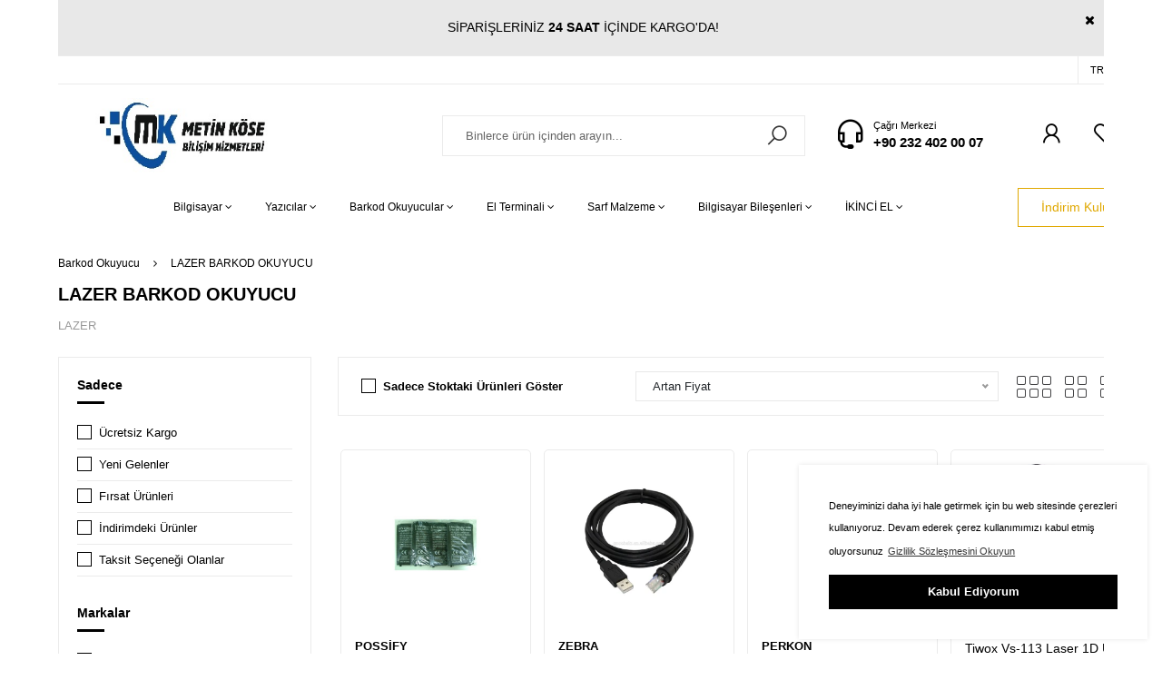

--- FILE ---
content_type: text/html; charset=utf-8
request_url: https://metinkosebilisim.com/lazer-barkod-okuyucu/
body_size: 10042
content:


<!doctype html>
<html lang="tr" dir="ltr">
<head>
    <base href="https://metinkosebilisim.com/">
    <meta http-equiv="Content-Type" content="text/html;charset=UTF-8" />
    <meta name="viewport"
          content="width=device-width, user-scalable=no, initial-scale=1.0, maximum-scale=1.0, minimum-scale=1.0">
    <meta http-equiv="X-UA-Compatible" content="ie=edge">
    <link rel="shortcut icon" href="https://metinkosebilisim.com/images/">
            <div class="main-body-2">
                <title>LAZER BARKOD OKUYUCU - Metin Köse Bilisim</title>
    <meta name="description" content="">
    <meta name="keywords" content="">
    <meta name="news_keywords" content="">
    <meta name="author" content="Metin Köse Bilisim"/>
    <meta itemprop="author" content="Metin Köse Bilisim"/>
    <meta name="robots" content="index follow">
    <meta name="googlebot" content="index follow">
    <meta property="og:type" content="website"/>

    <meta name="apple-mobile-web-app-capable" content="yes">
<meta name="apple-mobile-web-app-status-bar-style" content="black">
<meta name="viewport" content="width=device-width, initial-scale=1.0">
<link rel="shortcut icon" href="https://metinkosebilisim.com/images/">
<link rel="apple-touch-icon" sizes="57x57" href="images/icons/apple-touch-icon-57x57.png">
<link rel="apple-touch-icon" sizes="60x60" href="images/icons/apple-touch-icon-60x60.png">
<link rel="apple-touch-icon" sizes="72x72" href="images/icons/apple-touch-icon-72x72.png">
<link rel="apple-touch-icon" sizes="76x76" href="images/icons/apple-touch-icon-76x76.png">
<link rel="apple-touch-icon" sizes="114x114" href="images/icons/apple-touch-icon-114x114.png">
<link rel="apple-touch-icon" sizes="120x120" href="images/icons/apple-touch-icon-120x120.png">
<link rel="apple-touch-icon" sizes="144x144" href="images/icons/apple-touch-icon-144x144.png">
<link rel="apple-touch-icon" sizes="152x152" href="images/icons/apple-touch-icon-152x152.png">
<link rel="apple-touch-icon" sizes="180x180" href="images/icons/apple-touch-icon-180x180.png">
<link rel="stylesheet" href="assets/css/font-awesome/font-awesome.min.css" rel="preload" />
<link rel="stylesheet" href="assets/css/line-awesome/css/line-awesome.min.css" rel="preload">
<link rel="stylesheet" href="assets/css/style.css"rel="preload" >
<link rel="stylesheet" href="assets/css/responsive.css" rel="preload">
<link rel="stylesheet" href="assets/helper/bootstrap/css/bootstrap.min.css" rel="preload">
<link rel="stylesheet" href="assets/css/site_style.css" rel="preload" >
<link rel="stylesheet" href="assets/css/jquery-ui/jquery-ui.css"rel="preload">
<link rel='stylesheet' href='assets/css/slider/swiper.min.css'rel="preload">
<link rel="stylesheet" href="assets/css/flag/flag-icon.css" rel="preload">
<noscript id="deferred-styles">
                <link href="https://fonts.googleapis.com/css?family=Open+Sans:300,400,600,700,800" rel="stylesheet" type="text/css" rel="preload">
            <link href="https://fonts.googleapis.com/css?family=Poppins:100,100i,200,200i,300,300i,400,400i,500,500i,600,600i,700,700i,800,800i,900,900i&display=swap" rel="stylesheet" type="text/css" rel="preload">
            <link href="https://fonts.googleapis.com/css?family=Roboto+Condensed:300,300i,400,400i,700,700i&display=swap" rel="stylesheet" type="text/css" rel="preload">
    </noscript>
<script src="assets/js/jquery.min.js"></script><script src="assets/js/custom.js"></script><!-- ToTop Module --><a href="javascript:" id="return-to-top"><i class="fa fa-chevron-up"></i></a> <!-- ToTop Module End --><link rel="stylesheet" type="text/css" href="https://cdn.jsdelivr.net/npm/cookieconsent@3/build/cookieconsent.min.css" /><style> .cc-window{box-shadow: 0 0 5px rgba(0,0,0,.1);border:1px solid #ffffff;}  .cc-message{color: #000000 !important;font-size: 11px ;font-family : 'Poppins',Sans-serif ;}  .cc-btn{font-size: 13px ;font-family : 'Poppins',Sans-serif ;}  .cc-btn:hover{text-decoration: none !important;}</style><script src="https://cdn.jsdelivr.net/npm/cookieconsent@3/build/cookieconsent.min.js" data-cfasync="false"></script><script> window.cookieconsent.initialise({"palette": {"popup": {"background": "#ffffff", "text": "#000000"}, "button": {"background": "#000000", "text": "#ffffff"}}, "content": {"message": "Deneyiminizi daha iyi hale getirmek için bu web sitesinde çerezleri kullanıyoruz. Devam ederek çerez kullanımımızı kabul etmiş oluyorsunuz", "dismiss": "Kabul Ediyorum", "link": "Gizlilik Sözleşmesini Okuyun", "href": "sayfa/gizlilik/"}, "position": "bottom-right",});</script>    <link rel="stylesheet" href="assets/css/category_style.css"/>

    </head>
    <body>
         <div class="header-main-div" style="background-color: #ffffff; font-family : 'Poppins',Sans-serif ;"><div class="desktop-header-area"><!-- TopHtml !--><style> .topheader-html-main-in p{margin-bottom: 0;}</style><div class="topheader-html-main" id="headBar"><div class="topheader-html-main-in"> <div class="text-center"><span style="color: #ffffff;">&nbsp;SİPARİŞLERİNİZ <span style="font-weight: bold;">24 SAAT</span> İ&Ccedil;İNDE KARGO'DA!</span></div><div class="topheader-html-close" href="javascript:void(0)" onclick="Hide(headBar);" ><i class="fa fa-times"></i></div></div></div><!--  <========SON=========>>> TopHtml SON !--> <!-- TopHeader !--><div class="topheader-desktop-main-div" style="border-top: 1px solid #ebebeb;"><div class="topheader-desktop-main-div-in"><div class="topheader-desktop-main-left"> </div><div class="topheader-desktop-main-right"> <!-- Kur Seçimi !--><div class="topheader-lang-currency-box" style="border-right: 1px solid #ebebeb;" ><a href="#"  data-toggle="dropdown" aria-haspopup="true" aria-expanded="false">TRY ₺<i class="ion-arrow-down-b"></i></a><!-- Currency DropDown !--><div class="dropdown-menu dropdown-menu-right currency-drop"><a href="" class="currency-change" data-code="USD" >$ Dolar</a><a href="" class="currency-change" data-code="TRY" style="font-weight: bold!important;">₺ Türk Lirası</a></div><!--  <========SON=========>>> Currency DropDown SON !--></div><!--  <========SON=========>>> Kur Seçimi SON !--><!-- Dil Seçimi !--><!--  <========SON=========>>> Dil Seçimi SON !--></div></div></div><!--  <========SON=========>>> TopHeader SON !--><!-- Desktop/Masaüstü Header !--><div class="header-desktop-main-div"><div class="header-desktop-main-div-in"><!-- Logo !--><div class="header-desktop-logo-div"><a href="https://metinkosebilisim.com/"><img src="images/logo/37752-932-MiNi_LOGO_MK-1.jpg" alt="Metin Köse Bilisim"></a></div><!-- Logo SON !--><div class="header-desktop-right-area"><!-- Arama Button Tip 1 !--><div class="header-desktop-search1"><form action="arama/" method="get"><input type="hidden" name="s" value="1" ><input type="text" name="q" required placeholder="Binlerce ürün içinden arayın..." autocomplete="off"><button><i class="las la-search"></i></button></form></div><!--  <========SON=========>>> Arama Button Tip 1 SON !--><!-- Çağrı Merkezi !--><div class="header-desktop-call" style="margin-right: 30px; /* if ile kontrol sağla. Sağ taraftaki hiç bir buton yoksa kaldır */"><div class="header-desktop-call-i"><i class="las la-headset"></i></div><div class="header-desktop-call-t"><div class="header-desktop-call-t-1">Çağrı Merkezi</div><div class="header-desktop-call-t-2"><a href="tel:+902324020007">+90 232 402 00 07</a></div></div></div><!--  <========SON=========>>> Çağrı Merkezi SON !--><!-- Search type 2 !--><!--  <========SON=========>>> Search type 2 SON !--><!-- Bell - Bildirimler !--><!--  <========SON=========>>> Bell - Bildirimler SON !--><!-- Login !--><div class="header-desktop-navbutton-box"><a href="#" class="tooltip-bottom" data-tooltip="Üyelik" data-toggle="dropdown" aria-haspopup="true" aria-expanded="false"><i class="las la-user"></i></a><!-- User NoLogin Dropdown !--><div class="dropdown-menu dropdown-menu-right user-drop"><div class="dropdown-user-area"><div class="dropdown-user-area-header"><a href="uye-girisi/" class="button-blue" style="">ÜYE GİRİŞİ YAP</a><div class="dropdown-user-area-lineText"><div class="dropdown-user-area-lineText-in">Veya</div></div><a href="uyelik/" class="button-green" style="">HEMEN ÜYE OL</a></div></div></div><!--  <========SON=========>>> User NoLogin Dropdown SON !--></div><!--  <========SON=========>>> Login SON !--><!-- Favoriler !--><div class="header-desktop-navbutton-box"><a href="hesabim/favoriler/" class="tooltip-bottom" data-tooltip="Favoriler" ><i class="lar la-heart"></i></a></div><!--  <========SON=========>>> Favoriler SON !--><!-- Sepet !--><div class="header-desktop-navbutton-box carting"><a href="#" class="tooltip-bottom" data-tooltip="Sepetiniz" data-toggle="dropdown" aria-haspopup="true" aria-expanded="false"><i class="las la-shopping-cart"></i></a><!-- Sepet Dropdown !--><div class="dropdown-menu dropdown-menu-right cart-drop"><div class="dropdown-cart-noitem"><i class="ion-bag"></i><div class="dropdown-cart-noitem-t">Alışveriş Sepetiniz Boş</div><div class="dropdown-cart-noitem-s">Önemli fırsatlardan yararlanarak uygun fiyata alışveriş fırsatını kaçırmayın</div></div></div><!--  <========SON=========>>> Sepet Dropdown SON !--></div><!--  <========SON=========>>> Sepet SON !--></div></div></div><div class="top-level-menu-main-div"><div class="top-level-menu-main-div-in"><div class="head-new-area-left"><ul class="top-level-menu" ><li class="dropdown-sub-have" style="position: relative"><a href="javascript:void(0"   ><span >Bilgisayar <i class="fa fa-angle-down" aria-hidden="true"></i></span></a><!-- Alt Menu !--><!-- Şablon 1 Standart !--><ul class="second-level-menu" ><li><a href="dokunmatik-pos-bilgisayar/"   ><p>Dokunmatik Pos Bilgisayar </p></a></li><li><a href="masa-ustu-bilgisayar/"   ><p>Masa Üstü Bilgisayarlar </p></a></li><li><a href="notebook/"   ><p>Notebook </p></a></li><li><a href="tablet/"   ><p>Tablet </p></a></li></ul><!--  <========SON=========>>> Şablon 1 Standart SON !--><!-- Şablon 2 - With Html Content !--><!--  <========SON=========>>> Şablon 2 - With Html Content SON !--><!-- Alt Menu SON !--></li><li class="dropdown-sub-have" style="position: relative"><a href="javascript:void(0"   ><span >Yazıcılar <i class="fa fa-angle-down" aria-hidden="true"></i></span></a><!-- Alt Menu !--><!-- Şablon 1 Standart !--><ul class="second-level-menu" ><li><a href="termal-barkod-yazici/"   ><p>Barkod Yazıcılar </p></a></li><li><a href="puskurtmeli-yazicilar/"   ><p>Püskürtmeli Yazıcılar </p></a></li><li><a href="nokta-vuruslu-fis-yazici/"   ><p>Nokta Vuruşlu Fiş Yazıcı </p></a></li><li><a href="lazer-yazicilar/"   ><p>Lazer Yazıcılar </p></a></li><li><a href="termal-fis-yazici/"   ><p>Termal Fiş Yazıcılar </p></a></li><li><a href="mobil-termal-yazicilar/"   ><p>Mobil Termal Yazıcılar </p></a></li><li><a href="kart-yazicilar/"   ><p>Kart Yazıcılar </p></a></li></ul><!--  <========SON=========>>> Şablon 1 Standart SON !--><!-- Şablon 2 - With Html Content !--><!--  <========SON=========>>> Şablon 2 - With Html Content SON !--><!-- Alt Menu SON !--></li><li class="dropdown-sub-have" style="position: relative"><a href="javascript:void(0"   ><span >Barkod Okuyucular <i class="fa fa-angle-down" aria-hidden="true"></i></span></a><!-- Alt Menu !--><!-- Şablon 1 Standart !--><ul class="second-level-menu" ><li><a href="karekod/"   ><p>Karekod Barkod Okuyucu </p></a></li><li><a href="lazer-barkod-okuyucu/"   ><p>Lazer Barkod Okuyucular </p></a></li><li><a href="masaustu-barkod-okuyucu/"   ><p>Masaüstü Barkod Okuyucu </p></a></li><li><a href="kablolu-barkod-okuyucu/"   ><p>Kablolu Barkod Okuyucular </p></a></li><li><a href="kablosuz-barkod-okuyucu/"   ><p>Kablosuz Barkod Okuyucular </p></a></li><li><a href="barkod-okuyucu-adaptor/"   ><p>Barkod Okuyucu Adaptörler </p></a></li><li><a href="barkod-okuyucu-ayak-ve-stand/"   ><p>Barkod Okuyucu Ayak ve Standlar </p></a></li></ul><!--  <========SON=========>>> Şablon 1 Standart SON !--><!-- Şablon 2 - With Html Content !--><!--  <========SON=========>>> Şablon 2 - With Html Content SON !--><!-- Alt Menu SON !--></li><li class="dropdown-sub-have" style="position: relative"><a href="javascript:void(0"   ><span >El Terminali <i class="fa fa-angle-down" aria-hidden="true"></i></span></a><!-- Alt Menu !--><!-- Şablon 1 Standart !--><ul class="second-level-menu" ><li><a href="android/"   ><p>Android </p></a></li><li><a href="windows/"   ><p>Windows </p></a></li></ul><!--  <========SON=========>>> Şablon 1 Standart SON !--><!-- Şablon 2 - With Html Content !--><!--  <========SON=========>>> Şablon 2 - With Html Content SON !--><!-- Alt Menu SON !--></li><li class="dropdown-sub-have" style="position: relative"><a href="javascript:void(0"   ><span >Sarf Malzeme <i class="fa fa-angle-down" aria-hidden="true"></i></span></a><!-- Alt Menu !--><!-- Şablon 1 Standart !--><ul class="second-level-menu" ><li><a href="ribbon/"   ><p>Ribbon </p></a></li><li><a href="serit/"   ><p>Şerit </p></a></li><li><a href="termal-rulo/"   ><p>Termal Rulo </p></a></li><li><a href="etiket/"   ><p>Etiket </p></a></li><li><a href="yazici-kilifi/"   ><p>Yazıcı Kılıfı </p></a></li><li><a href="termal-barkod-yazici-kafa/"   ><p>Termal Barkod Yazıcı Kafa </p></a></li></ul><!--  <========SON=========>>> Şablon 1 Standart SON !--><!-- Şablon 2 - With Html Content !--><!--  <========SON=========>>> Şablon 2 - With Html Content SON !--><!-- Alt Menu SON !--></li><li class="dropdown-sub-have" style="position: relative"><a href="javascript:void(0"   ><span >Bilgisayar Bileşenleri <i class="fa fa-angle-down" aria-hidden="true"></i></span></a><!-- Alt Menu !--><!-- Şablon 1 Standart !--><ul class="second-level-menu" ><li><a href="ram/"   ><p>Ram </p></a></li><li><a href="ana-kart/"   ><p>Ana Kart </p></a></li><li><a href="hard-disk/"   ><p>Hard Disk </p></a></li><li><a href="dvd-wr/"   ><p>Dvd Wr </p></a></li><li><a href="islemci/"   ><p>Cpu(İşlemci) </p></a></li><li><a href="flas-bellek/"   ><p>Flash Bellek </p></a></li></ul><!--  <========SON=========>>> Şablon 1 Standart SON !--><!-- Şablon 2 - With Html Content !--><!--  <========SON=========>>> Şablon 2 - With Html Content SON !--><!-- Alt Menu SON !--></li><li class="dropdown-sub-have" style="position: relative"><a href="javascript:void(0"   ><span >İKİNCİ EL <i class="fa fa-angle-down" aria-hidden="true"></i></span></a><!-- Alt Menu !--><!-- Şablon 1 Standart !--><ul class="second-level-menu" ><li><a href="barkod-okuyucular/"   ><p>Barkod Okuyucular </p></a></li><li><a href="bilgisayarlar/"   ><p>Bilgisayarlar <i class="fa fa-angle-right" aria-hidden="true"></i></p></a><ul class="third-level-menu"><li><a href="notbook/" ><p>Notebook</p></a></li><li><a href="masa-ustu-bilgisayar/" ><p>Masa Üstü Bilgisayarlar</p></a></li><li><a href="dokunmatik-pos-bilgisayar/" ><p>Dokunmatik Pos Bilgisayarlar</p></a></li></ul></li><li><a href="el-terminali/"   ><p>El Terminalleri <i class="fa fa-angle-right" aria-hidden="true"></i></p></a><ul class="third-level-menu"><li><a href="android-barkod-okuyucu/" ><p>Android</p></a></li><li><a href="windows-barkod-okuyucu/" ><p>Windows</p></a></li></ul></li><li><a href="yazicilar/"   ><p>Yazıcılar <i class="fa fa-angle-right" aria-hidden="true"></i></p></a><ul class="third-level-menu"><li><a href="nokta-vuruslu-yazicilar/" ><p>Nokta Vuruşlu Yazıcılar</p></a></li><li><a href="nokta-vuruslu-fis-yazicilar/" ><p>Nokta Vuruşlu Fiş Yazıcılar</p></a></li><li><a href="puskurtmeli-yazicilar/" ><p>Püskürtmeli Yazıcılar</p></a></li><li><a href="lazer-yazicilar/" ><p>Lazer Yazıcılar</p></a></li><li><a href="matris-fis-yazicilar/" ><p>Matris Fatura Yazıcılar</p></a></li><li><a href="matris-bos-yazicilar/" ><p>Matris Boş Yazıcılar</p></a></li><li><a href="mobil-termal-yazicilar/" ><p>Mobil Termal Yazıcılar</p></a></li><li><a href="termal-pos-yazicilar/" ><p>Termal Pos Yazıcılar</p></a></li><li><a href="termal-fis-yazicilar/" ><p>Termal Fiş Yazıcılar</p></a></li></ul></li></ul><!--  <========SON=========>>> Şablon 1 Standart SON !--><!-- Şablon 2 - With Html Content !--><!--  <========SON=========>>> Şablon 2 - With Html Content SON !--><!-- Alt Menu SON !--></li></ul><div class="dropdown-overlay-show"></div><script> $(function() {$('.dropdown-sub-have').hover(function() {$('.dropdown-overlay-show').show();}, function() {$('.dropdown-overlay-show').hide();});});</script></div><!-- Ek Button !--> <div class="head-new-area-right"><a  href="sss/" target="_blank"  class="button-yellow-out button-2x" style="  font-weight: bold;">İndirim Kulübü</a></div><!-- Ek Button SON !--></div></div><!-- Desktop/Masaüstü Header SON !--></div></div>         <!-- CONTENT AREA ============== !-->

    <div class="cat-detail-main-div"style="padding: 0 !important; ">
        <!-- Page Header !-->
                <!--  <========SON=========>>> Page Header SON !-->
    </div>

    <div class="cat-detail-main-div" ><div class="cat-detail-main-div-in">

                            <div class="cat-right-header-out" style="width: 100%; padding: 0;  ">
                    <div class="cat-right-header">
                        <div class="cat-right-links">
                                                                                                                                    <a href="barkod-okuyucusu/">Barkod Okuyucu</a>
                                                                <i class="fa fa-angle-right"></i>
                                <a href="lazer-barkod-okuyucu/">LAZER BARKOD OKUYUCU</a>
                                                    </div>
                        <div class="cat-right-head-text"
                             style="color: #000000; ">
                            LAZER BARKOD OKUYUCU                        </div>
                                                    <div class="cat-right-desc" style="color: #999999;">
                                LAZER                            </div>
                                            </div>
                </div>
            
            <!-- left Nav !-->
              <div class="detail-none"> <div class="cat-left-main ">  <div class="cat-left-box-main"><div class="cat-left-box-h">Sadece<div style="width: 30px; height: 3px; background-color: #000000; margin-top: 7px;  "></div></div><div class="cat-left-box-out-first" id="cat-left-overflow"><div class="cat-left-box-t"><div class="custom-control custom-checkbox"> <input type="checkbox" class="custom-control-input" id="uk" onclick="javascript:window.location='https://metinkosebilisim.com/lazer-barkod-okuyucu/?s=2&uk=1'" ><label class="custom-control-label" for="uk">Ücretsiz Kargo</label></div></div> <div class="cat-left-box-t"><div class="custom-control custom-checkbox"> <input type="checkbox" class="custom-control-input" id="new" onclick="javascript:window.location='https://metinkosebilisim.com/lazer-barkod-okuyucu/?s=2&new=1'" ><label class="custom-control-label" for="new">Yeni Gelenler</label></div></div> <div class="cat-left-box-t"><div class="custom-control custom-checkbox"> <input type="checkbox" class="custom-control-input" id="firsat" onclick="javascript:window.location='https://metinkosebilisim.com/lazer-barkod-okuyucu/?s=2&firsat=1'" ><label class="custom-control-label" for="firsat">Fırsat Ürünleri</label></div></div> <div class="cat-left-box-t"><div class="custom-control custom-checkbox"> <input type="checkbox" class="custom-control-input" id="indirim" onclick="javascript:window.location='https://metinkosebilisim.com/lazer-barkod-okuyucu/?s=2&indirim=1'" ><label class="custom-control-label" for="indirim">İndirimdeki Ürünler</label></div></div> <div class="cat-left-box-t"><div class="custom-control custom-checkbox"> <input type="checkbox" class="custom-control-input" id="taksit" onclick="javascript:window.location='https://metinkosebilisim.com/lazer-barkod-okuyucu/?s=2&taksit=1'" ><label class="custom-control-label" for="taksit">Taksit Seçeneği Olanlar</label></div></div>  </div></div>  <!-- Kategorinin Marka Filtresi !--><div class="cat-left-box-main"><div class="cat-left-box-h">Markalar<div style="width: 30px; height: 3px; background-color: #000000; margin-top: 7px;  "></div></div><div class="cat-left-box-out" id="cat-left-overflow"><div class="cat-left-box-t"><div class="custom-control custom-checkbox"><input type="checkbox"  class="custom-control-input" id="a72" onclick="javascript:window.location='https://metinkosebilisim.com/lazer-barkod-okuyucu/?s=2&marka[]=72'" ><label class="custom-control-label" for="a72">DATALOGİC</label></div></div><div class="cat-left-box-t"><div class="custom-control custom-checkbox"><input type="checkbox"  class="custom-control-input" id="a138" onclick="javascript:window.location='https://metinkosebilisim.com/lazer-barkod-okuyucu/?s=2&marka[]=138'" ><label class="custom-control-label" for="a138">PERFORMAX</label></div></div><div class="cat-left-box-t"><div class="custom-control custom-checkbox"><input type="checkbox"  class="custom-control-input" id="a102" onclick="javascript:window.location='https://metinkosebilisim.com/lazer-barkod-okuyucu/?s=2&marka[]=102'" ><label class="custom-control-label" for="a102">TSC</label></div></div><div class="cat-left-box-t"><div class="custom-control custom-checkbox"><input type="checkbox"  class="custom-control-input" id="a97" onclick="javascript:window.location='https://metinkosebilisim.com/lazer-barkod-okuyucu/?s=2&marka[]=97'" ><label class="custom-control-label" for="a97">PERKON </label></div></div><div class="cat-left-box-t"><div class="custom-control custom-checkbox"><input type="checkbox"  class="custom-control-input" id="a90" onclick="javascript:window.location='https://metinkosebilisim.com/lazer-barkod-okuyucu/?s=2&marka[]=90'" ><label class="custom-control-label" for="a90">TAZGA</label></div></div><div class="cat-left-box-t"><div class="custom-control custom-checkbox"><input type="checkbox"  class="custom-control-input" id="a125" onclick="javascript:window.location='https://metinkosebilisim.com/lazer-barkod-okuyucu/?s=2&marka[]=125'" ><label class="custom-control-label" for="a125">SHARK</label></div></div><div class="cat-left-box-t"><div class="custom-control custom-checkbox"><input type="checkbox"  class="custom-control-input" id="a111" onclick="javascript:window.location='https://metinkosebilisim.com/lazer-barkod-okuyucu/?s=2&marka[]=111'" ><label class="custom-control-label" for="a111">POSSİFY </label></div></div><div class="cat-left-box-t"><div class="custom-control custom-checkbox"><input type="checkbox"  class="custom-control-input" id="a93" onclick="javascript:window.location='https://metinkosebilisim.com/lazer-barkod-okuyucu/?s=2&marka[]=93'" ><label class="custom-control-label" for="a93">ZEBRA</label></div></div><div class="cat-left-box-t"><div class="custom-control custom-checkbox"><input type="checkbox"  class="custom-control-input" id="a85" onclick="javascript:window.location='https://metinkosebilisim.com/lazer-barkod-okuyucu/?s=2&marka[]=85'" ><label class="custom-control-label" for="a85">POSİNESS</label></div></div><div class="cat-left-box-t"><div class="custom-control custom-checkbox"><input type="checkbox"  class="custom-control-input" id="a84" onclick="javascript:window.location='https://metinkosebilisim.com/lazer-barkod-okuyucu/?s=2&marka[]=84'" ><label class="custom-control-label" for="a84">QUATRONİC</label></div></div><div class="cat-left-box-t"><div class="custom-control custom-checkbox"><input type="checkbox"  class="custom-control-input" id="a120" onclick="javascript:window.location='https://metinkosebilisim.com/lazer-barkod-okuyucu/?s=2&marka[]=120'" ><label class="custom-control-label" for="a120">UNITECH</label></div></div><div class="cat-left-box-t"><div class="custom-control custom-checkbox"><input type="checkbox"  class="custom-control-input" id="a117" onclick="javascript:window.location='https://metinkosebilisim.com/lazer-barkod-okuyucu/?s=2&marka[]=117'" ><label class="custom-control-label" for="a117">SUNLUX</label></div></div><div class="cat-left-box-t"><div class="custom-control custom-checkbox"><input type="checkbox"  class="custom-control-input" id="a118" onclick="javascript:window.location='https://metinkosebilisim.com/lazer-barkod-okuyucu/?s=2&marka[]=118'" ><label class="custom-control-label" for="a118">YUMITE</label></div></div></div></div><!--  <========SON=========>>> Kategorinin Marka Filtresi SON !--> </div> </div>             <!-- Products Area !-->
            <div class="cat-right-main">
                

                <div class="cat-right-elements-out">
                    <div class="cat-right-elements">
                        <div class="cat-right-elements-left">
                                                            <div class="cat-left-box-t" style="border-bottom: 0; padding: 5px 0 0 0;">
                                    <div class="custom-control custom-checkbox">
                                                                                                                            <input type="checkbox" class="custom-control-input" id="stok" onclick="javascript:window.location='https://metinkosebilisim.com/lazer-barkod-okuyucu/?s=2&stok=1'" >
                                                                                <label class="custom-control-label" for="stok" style="color: #000000;">Sadece Stoktaki Ürünleri Göster</label>
                                    </div>
                                </div>
                                                    </div>
                        <div class="cat-right-elements-right">
                            <div class="cat-right-elements-right-siralama">
                                <select name="s" id="dynamic_select" class="select nice-select-cat-detail" required>
                                                                            <option value="https://metinkosebilisim.com/lazer-barkod-okuyucu/?s=1">A-Z</option>
                                                                                                                <option value="https://metinkosebilisim.com/lazer-barkod-okuyucu/?s=2"selected>Artan Fiyat</option>
                                                                                                                <option value="https://metinkosebilisim.com/lazer-barkod-okuyucu/?s=3">Azalan Fiyat</option>
                                                                                                                <option value="https://metinkosebilisim.com/lazer-barkod-okuyucu/?s=4">Yeni Ürünler</option>
                                                                                                                <option value="https://metinkosebilisim.com/lazer-barkod-okuyucu/?s=5">En Çok İncelenenler</option>
                                                                    </select>
                            </div>
                            <div class="cat-right-elements-right-liste">
                                <a href="#" class="grid tooltip-bottom cat-grid none-grid-system" data-tooltip="Dar Katalog Görünümü"
                                   >
                                    <img src="images/grid_b.png" alt="grid show">
                                </a>
                                <a href="#" class="grid tooltip-bottom cat-grid-b " data-tooltip="Geniş Katalog Görünümü"
                                   >
                                    <img src="images/grid.png" alt="grid show">
                                </a>
                                <a href="#" class="list tooltip-bottom cat-list" data-tooltip="Liste Görünümü"
                                   >
                                    <img src="images/list.png" alt="list show">
                                </a>
                            </div>
                        </div>
                    </div>
                </div>

                

                <!-- Ürünler !-->
                <div class="cat-detail-products">

                                            <!-- Görünüm İşlemleri !-->
                                                                        <!--  <========SON=========>>> Görünüm İşlemleri SON !-->




                                                    <div class="cat-detail-products-box">
                                                                                                                                            <div class="cat-detail-products-box-cart-1">
                                                                                                                                                                                                                                                                    <form action="addtocart" method="post" >
                                                                <input name="product_code" type="hidden" value="2066">
                                                                <input name="token" type="hidden" value="a66d7ef0a67c71f2085ab5f738faa5f7">
                                                                <input name="actualCheck" type="hidden" value="">
                                                                <input name="categoryRequest" type="hidden" value="lazer-barkod-okuyucu">
                                                                <input name="quantity" type="hidden" value="1">
                                                                <button name="addtocart" class="tooltip-right" data-tooltip="SEPETE EKLE">
                                                                    <i class="fa fa-shopping-basket"></i>
                                                                </button>
                                                            </form>
                                                                                                                                                                                                                                                                                                        
                                                                                                                                                                                                        <a href="" data-toggle="modal" data-target="#loginModal" class="tooltip-right" data-tooltip="Favorilere Ekle">
                                                            <i class="fa fa-heart-o"></i>
                                                        </a>
                                                                                                                                                
                                                                                                                                                <a href="#" class="tooltip-right product-compare" data-code="2066" data-tooltip="Karşılaştırmaya Ekle">
                                                        <i class="fa fa-random"></i>
                                                    </a>
                                                                                            

                                        </div>
                                                                                                    <div class="cat-detail-products-box-img ">
                                                                        <a href="possify-flypod-fp430-batarya-pil-P2066" >
                                                                                    <img src="images/product/product_FP26480184820110.jpg" alt="Possify Flypod Fp430 Batarya (Pil)">
                                                                            </a>
                                </div>

                                <div class="cat-detail-products-box-info">

                                    


                                                                                                                        <div class="cat-detail-products-box-marka">
                                                <a href="marka/possify/" style="color: #000000;">
                                                    POSSİFY                                                 </a>
                                            </div>
                                                                                                                <div class="cat-detail-products-box-h">
                                        <a href="possify-flypod-fp430-batarya-pil-P2066" style="color: #000000;">
                                            Possify Flypod Fp430 Batarya (Pil)                                        </a>
                                    </div>
                                </div>
                                                                    <div class="cat-detail-products-box-fiyat" >
                                        <div class="cat-detail-products-box-fiyat-out">
                                                                                        <div class="cat-detail-products-box-fiyat-mevcut" style="color: #000000; ">
                                                                                                    
                                                                                                                            <span id="item-price">476.30</span>
                TL                                                                                                        
                                            </div>
                                        </div>
                                                                                                                        </div>
                                                                                                                                
                                                            </div>
                                                    <div class="cat-detail-products-box">
                                                                                                                                            <div class="cat-detail-products-box-cart-1">
                                                                                                                                                                                                                                                                    <form action="addtocart" method="post" >
                                                                <input name="product_code" type="hidden" value="1887">
                                                                <input name="token" type="hidden" value="a66d7ef0a67c71f2085ab5f738faa5f7">
                                                                <input name="actualCheck" type="hidden" value="">
                                                                <input name="categoryRequest" type="hidden" value="lazer-barkod-okuyucu">
                                                                <input name="quantity" type="hidden" value="1">
                                                                <button name="addtocart" class="tooltip-right" data-tooltip="SEPETE EKLE">
                                                                    <i class="fa fa-shopping-basket"></i>
                                                                </button>
                                                            </form>
                                                                                                                                                                                                                                                                                                        
                                                                                                                                                                                                        <a href="" data-toggle="modal" data-target="#loginModal" class="tooltip-right" data-tooltip="Favorilere Ekle">
                                                            <i class="fa fa-heart-o"></i>
                                                        </a>
                                                                                                                                                
                                                                                                                                                <a href="#" class="tooltip-right product-compare" data-code="1887" data-tooltip="Karşılaştırmaya Ekle">
                                                        <i class="fa fa-random"></i>
                                                    </a>
                                                                                            

                                        </div>
                                                                                                    <div class="cat-detail-products-box-img ">
                                                                        <a href="symbol-zebra-ls-2208-7708-usb-kablo-P1887" >
                                                                                    <img src="images/product/product_kabloo58465793958395.webp" alt="Symbol Zebra Ls-2208 / 7708 Usb Kablo">
                                                                            </a>
                                </div>

                                <div class="cat-detail-products-box-info">

                                    


                                                                                                                        <div class="cat-detail-products-box-marka">
                                                <a href="marka/zebra/" style="color: #000000;">
                                                    ZEBRA                                                </a>
                                            </div>
                                                                                                                <div class="cat-detail-products-box-h">
                                        <a href="symbol-zebra-ls-2208-7708-usb-kablo-P1887" style="color: #000000;">
                                            Symbol Zebra Ls-2208 / 7708 Usb Kablo                                        </a>
                                    </div>
                                </div>
                                                                    <div class="cat-detail-products-box-fiyat" >
                                        <div class="cat-detail-products-box-fiyat-out">
                                                                                        <div class="cat-detail-products-box-fiyat-mevcut" style="color: #000000; ">
                                                                                                    
                                                                                                                            <span id="item-price">571.56</span>
                TL                                                                                                        
                                            </div>
                                        </div>
                                                                                                                        </div>
                                                                                                                                
                                                            </div>
                                                    <div class="cat-detail-products-box">
                                                                                                                                            <div class="cat-detail-products-box-cart-1">
                                                                                                                                                                                                                                                                    <form action="addtocart" method="post" >
                                                                <input name="product_code" type="hidden" value="1622">
                                                                <input name="token" type="hidden" value="a66d7ef0a67c71f2085ab5f738faa5f7">
                                                                <input name="actualCheck" type="hidden" value="">
                                                                <input name="categoryRequest" type="hidden" value="lazer-barkod-okuyucu">
                                                                <input name="quantity" type="hidden" value="1">
                                                                <button name="addtocart" class="tooltip-right" data-tooltip="SEPETE EKLE">
                                                                    <i class="fa fa-shopping-basket"></i>
                                                                </button>
                                                            </form>
                                                                                                                                                                                                                                                                                                        
                                                                                                                                                                                                        <a href="" data-toggle="modal" data-target="#loginModal" class="tooltip-right" data-tooltip="Favorilere Ekle">
                                                            <i class="fa fa-heart-o"></i>
                                                        </a>
                                                                                                                                                
                                                                                                                                                <a href="#" class="tooltip-right product-compare" data-code="1622" data-tooltip="Karşılaştırmaya Ekle">
                                                        <i class="fa fa-random"></i>
                                                    </a>
                                                                                            

                                        </div>
                                                                                                    <div class="cat-detail-products-box-img ">
                                                                        <a href="perkon-tiger-ps15-ccd-usb-kablolu-barkod-okuyucu-P1622" >
                                                                                    <img src="images/product/product_PS15-CCD55055384546673.webp" alt="Perkon Tiger Ps15 Ccd Usb Kablolu Barkod Okuyucu">
                                                                            </a>
                                </div>

                                <div class="cat-detail-products-box-info">

                                    


                                                                                                                        <div class="cat-detail-products-box-marka">
                                                <a href="marka/perkon/" style="color: #000000;">
                                                    PERKON                                                 </a>
                                            </div>
                                                                                                                <div class="cat-detail-products-box-h">
                                        <a href="perkon-tiger-ps15-ccd-usb-kablolu-barkod-okuyucu-P1622" style="color: #000000;">
                                            Perkon Tiger Ps15 Ccd Usb Kablolu Barkod Okuyucu                                        </a>
                                    </div>
                                </div>
                                                                    <div class="cat-detail-products-box-fiyat" >
                                        <div class="cat-detail-products-box-fiyat-out">
                                                                                        <div class="cat-detail-products-box-fiyat-mevcut" style="color: #000000; ">
                                                                                                    
                                                                                                                            <span id="item-price">595.38</span>
                TL                                                                                                        
                                            </div>
                                        </div>
                                                                                                                        </div>
                                                                                                                                
                                                            </div>
                                                    <div class="cat-detail-products-box">
                                                                                                                                            <div class="cat-detail-products-box-cart-1">
                                                                                                                                                                                                                                                                    <form action="addtocart" method="post" >
                                                                <input name="product_code" type="hidden" value="1837">
                                                                <input name="token" type="hidden" value="a66d7ef0a67c71f2085ab5f738faa5f7">
                                                                <input name="actualCheck" type="hidden" value="">
                                                                <input name="categoryRequest" type="hidden" value="lazer-barkod-okuyucu">
                                                                <input name="quantity" type="hidden" value="1">
                                                                <button name="addtocart" class="tooltip-right" data-tooltip="SEPETE EKLE">
                                                                    <i class="fa fa-shopping-basket"></i>
                                                                </button>
                                                            </form>
                                                                                                                                                                                                                                                                                                        
                                                                                                                                                                                                        <a href="" data-toggle="modal" data-target="#loginModal" class="tooltip-right" data-tooltip="Favorilere Ekle">
                                                            <i class="fa fa-heart-o"></i>
                                                        </a>
                                                                                                                                                
                                                                                                                                                <a href="#" class="tooltip-right product-compare" data-code="1837" data-tooltip="Karşılaştırmaya Ekle">
                                                        <i class="fa fa-random"></i>
                                                    </a>
                                                                                            

                                        </div>
                                                                                                    <div class="cat-detail-products-box-img ">
                                                                        <a href="tiwox-vs-113-laser-1d-usb-kablolu-stand-okuyucu-P1837" >
                                                                                    <img src="images/product/product_VS11338768400627946.webp" alt="Tiwox Vs-113 Laser 1D Usb Kablolu + Stand Okuyucu">
                                                                            </a>
                                </div>

                                <div class="cat-detail-products-box-info">

                                    


                                                                                                                                                    <div class="cat-detail-products-box-h">
                                        <a href="tiwox-vs-113-laser-1d-usb-kablolu-stand-okuyucu-P1837" style="color: #000000;">
                                            Tiwox Vs-113 Laser 1D Usb Kablolu + Stand Okuyucu                                        </a>
                                    </div>
                                </div>
                                                                    <div class="cat-detail-products-box-fiyat" >
                                        <div class="cat-detail-products-box-fiyat-out">
                                                                                        <div class="cat-detail-products-box-fiyat-mevcut" style="color: #000000; ">
                                                                                                    
                                                                                                                            <span id="item-price">643.01</span>
                TL                                                                                                        
                                            </div>
                                        </div>
                                                                                                                        </div>
                                                                                                                                
                                                            </div>
                                                    <div class="cat-detail-products-box">
                                                                                                                                            <div class="cat-detail-products-box-cart-1">
                                                                                                                                                                                                                                                                    <form action="addtocart" method="post" >
                                                                <input name="product_code" type="hidden" value="2136">
                                                                <input name="token" type="hidden" value="a66d7ef0a67c71f2085ab5f738faa5f7">
                                                                <input name="actualCheck" type="hidden" value="">
                                                                <input name="categoryRequest" type="hidden" value="lazer-barkod-okuyucu">
                                                                <input name="quantity" type="hidden" value="1">
                                                                <button name="addtocart" class="tooltip-right" data-tooltip="SEPETE EKLE">
                                                                    <i class="fa fa-shopping-basket"></i>
                                                                </button>
                                                            </form>
                                                                                                                                                                                                                                                                                                        
                                                                                                                                                                                                        <a href="" data-toggle="modal" data-target="#loginModal" class="tooltip-right" data-tooltip="Favorilere Ekle">
                                                            <i class="fa fa-heart-o"></i>
                                                        </a>
                                                                                                                                                
                                                                                                                                                <a href="#" class="tooltip-right product-compare" data-code="2136" data-tooltip="Karşılaştırmaya Ekle">
                                                        <i class="fa fa-random"></i>
                                                    </a>
                                                                                            

                                        </div>
                                                                                                    <div class="cat-detail-products-box-img ">
                                                                        <a href="PERFORMAX-PR-230-P2136" >
                                                                                    <img src="images/product/product_BARPERF1D0000003-480x4802916503164750.jpg" alt="PERFORMAX PR 230">
                                                                            </a>
                                </div>

                                <div class="cat-detail-products-box-info">

                                    


                                                                                                                        <div class="cat-detail-products-box-marka">
                                                <a href="marka/performax/" style="color: #000000;">
                                                    PERFORMAX                                                </a>
                                            </div>
                                                                                                                <div class="cat-detail-products-box-h">
                                        <a href="PERFORMAX-PR-230-P2136" style="color: #000000;">
                                            PERFORMAX PR 230                                        </a>
                                    </div>
                                </div>
                                                                    <div class="cat-detail-products-box-fiyat" >
                                        <div class="cat-detail-products-box-fiyat-out">
                                                                                        <div class="cat-detail-products-box-fiyat-mevcut" style="color: #000000; ">
                                                                                                    
                                                                                                                            <span id="item-price">701.46</span>
                TL                                                                                                        
                                            </div>
                                        </div>
                                                                                                                        </div>
                                                                                                                                
                                                            </div>
                                                    <div class="cat-detail-products-box">
                                                                                                                                            <div class="cat-detail-products-box-cart-1">
                                                                                                                                                                                                                                                                    <form action="addtocart" method="post" >
                                                                <input name="product_code" type="hidden" value="1584">
                                                                <input name="token" type="hidden" value="a66d7ef0a67c71f2085ab5f738faa5f7">
                                                                <input name="actualCheck" type="hidden" value="">
                                                                <input name="categoryRequest" type="hidden" value="lazer-barkod-okuyucu">
                                                                <input name="quantity" type="hidden" value="1">
                                                                <button name="addtocart" class="tooltip-right" data-tooltip="SEPETE EKLE">
                                                                    <i class="fa fa-shopping-basket"></i>
                                                                </button>
                                                            </form>
                                                                                                                                                                                                                                                                                                        
                                                                                                                                                                                                        <a href="" data-toggle="modal" data-target="#loginModal" class="tooltip-right" data-tooltip="Favorilere Ekle">
                                                            <i class="fa fa-heart-o"></i>
                                                        </a>
                                                                                                                                                
                                                                                                                                                <a href="#" class="tooltip-right product-compare" data-code="1584" data-tooltip="Karşılaştırmaya Ekle">
                                                        <i class="fa fa-random"></i>
                                                    </a>
                                                                                            

                                        </div>
                                                                                                    <div class="cat-detail-products-box-img ">
                                                                        <a href="perkon-cs20-lazer-1d-kablolu-ayaksiz-barkod-okuyucu-P1584" >
                                                                                    <img src="images/product/product_CS2259027762144668.webp" alt="Perkon CS20 Lazer 1D Kablolu Ayaksız Barkod Okuyucu">
                                                                            </a>
                                </div>

                                <div class="cat-detail-products-box-info">

                                    


                                                                                                                        <div class="cat-detail-products-box-marka">
                                                <a href="marka/perkon/" style="color: #000000;">
                                                    PERKON                                                 </a>
                                            </div>
                                                                                                                <div class="cat-detail-products-box-h">
                                        <a href="perkon-cs20-lazer-1d-kablolu-ayaksiz-barkod-okuyucu-P1584" style="color: #000000;">
                                            Perkon CS20 Lazer 1D Kablolu Ayaksız Barkod Okuyucu                                        </a>
                                    </div>
                                </div>
                                                                    <div class="cat-detail-products-box-fiyat" >
                                        <div class="cat-detail-products-box-fiyat-out">
                                                                                        <div class="cat-detail-products-box-fiyat-mevcut" style="color: #000000; ">
                                                                                                    
                                                                                                                            <span id="item-price">714.45</span>
                TL                                                                                                        
                                            </div>
                                        </div>
                                                                                                                        </div>
                                                                                                                                
                                                            </div>
                                                    <div class="cat-detail-products-box">
                                                                                                                                            <div class="cat-detail-products-box-cart-1">
                                                                                                                                                                                                                                                                    <form action="addtocart" method="post" >
                                                                <input name="product_code" type="hidden" value="1970">
                                                                <input name="token" type="hidden" value="a66d7ef0a67c71f2085ab5f738faa5f7">
                                                                <input name="actualCheck" type="hidden" value="">
                                                                <input name="categoryRequest" type="hidden" value="lazer-barkod-okuyucu">
                                                                <input name="quantity" type="hidden" value="1">
                                                                <button name="addtocart" class="tooltip-right" data-tooltip="SEPETE EKLE">
                                                                    <i class="fa fa-shopping-basket"></i>
                                                                </button>
                                                            </form>
                                                                                                                                                                                                                                                                                                        
                                                                                                                                                                                                        <a href="" data-toggle="modal" data-target="#loginModal" class="tooltip-right" data-tooltip="Favorilere Ekle">
                                                            <i class="fa fa-heart-o"></i>
                                                        </a>
                                                                                                                                                
                                                                                                                                                <a href="#" class="tooltip-right product-compare" data-code="1970" data-tooltip="Karşılaştırmaya Ekle">
                                                        <i class="fa fa-random"></i>
                                                    </a>
                                                                                            

                                        </div>
                                                                                                    <div class="cat-detail-products-box-img ">
                                                                        <a href="performax-pr-17-lazer-usb-el-tipi-kablolu-barkod-okuyucu-ayak-P1970" >
                                                                                    <img src="images/product/product_pr1794619710309921.jpg" alt="Performax Pr-17 Lazer Usb El Tipi Kablolu Barkod Okuyucu + Ayak">
                                                                            </a>
                                </div>

                                <div class="cat-detail-products-box-info">

                                    


                                                                                                                                                    <div class="cat-detail-products-box-h">
                                        <a href="performax-pr-17-lazer-usb-el-tipi-kablolu-barkod-okuyucu-ayak-P1970" style="color: #000000;">
                                            Performax Pr-17 Lazer Usb El Tipi Kablolu Barkod Okuyucu + Ayak                                        </a>
                                    </div>
                                </div>
                                                                    <div class="cat-detail-products-box-fiyat" >
                                        <div class="cat-detail-products-box-fiyat-out">
                                                                                        <div class="cat-detail-products-box-fiyat-mevcut" style="color: #000000; ">
                                                                                                    
                                                                                                                            <span id="item-price">809.71</span>
                TL                                                                                                        
                                            </div>
                                        </div>
                                                                                                                        </div>
                                                                                                                                
                                                            </div>
                                                    <div class="cat-detail-products-box">
                                                                                                                                            <div class="cat-detail-products-box-cart-1">
                                                                                                                                                                                                                                                                    <form action="addtocart" method="post" >
                                                                <input name="product_code" type="hidden" value="1528">
                                                                <input name="token" type="hidden" value="a66d7ef0a67c71f2085ab5f738faa5f7">
                                                                <input name="actualCheck" type="hidden" value="">
                                                                <input name="categoryRequest" type="hidden" value="lazer-barkod-okuyucu">
                                                                <input name="quantity" type="hidden" value="1">
                                                                <button name="addtocart" class="tooltip-right" data-tooltip="SEPETE EKLE">
                                                                    <i class="fa fa-shopping-basket"></i>
                                                                </button>
                                                            </form>
                                                                                                                                                                                                                                                                                                        
                                                                                                                                                                                                        <a href="" data-toggle="modal" data-target="#loginModal" class="tooltip-right" data-tooltip="Favorilere Ekle">
                                                            <i class="fa fa-heart-o"></i>
                                                        </a>
                                                                                                                                                
                                                                                                                                                <a href="#" class="tooltip-right product-compare" data-code="1528" data-tooltip="Karşılaştırmaya Ekle">
                                                        <i class="fa fa-random"></i>
                                                    </a>
                                                                                            

                                        </div>
                                                                                                    <div class="cat-detail-products-box-img ">
                                                                        <a href="tiger-hs10-1d-lazer-kablolu-usb-barkod-okuyucu-P1528" >
                                                                                    <img src="images/product/product_HS1089743743349120.jpg" alt="Tıger Hs10 1d Lazer Kablolu Usb Barkod Okuyucu">
                                                                            </a>
                                </div>

                                <div class="cat-detail-products-box-info">

                                    


                                                                                                                        <div class="cat-detail-products-box-marka">
                                                <a href="marka/perkon/" style="color: #000000;">
                                                    PERKON                                                 </a>
                                            </div>
                                                                                                                <div class="cat-detail-products-box-h">
                                        <a href="tiger-hs10-1d-lazer-kablolu-usb-barkod-okuyucu-P1528" style="color: #000000;">
                                            Tıger Hs10 1d Lazer Kablolu Usb Barkod Okuyucu                                        </a>
                                    </div>
                                </div>
                                                                    <div class="cat-detail-products-box-fiyat" >
                                        <div class="cat-detail-products-box-fiyat-out">
                                                                                        <div class="cat-detail-products-box-fiyat-mevcut" style="color: #000000; ">
                                                                                                    
                                                                                                                            <span id="item-price">809.71</span>
                TL                                                                                                        
                                            </div>
                                        </div>
                                                                                                                        </div>
                                                                                                                                
                                                            </div>
                                                    <div class="cat-detail-products-box">
                                                                                                                                            <div class="cat-detail-products-box-cart-1">
                                                                                                                                                                                                                                                                    <form action="addtocart" method="post" >
                                                                <input name="product_code" type="hidden" value="1832">
                                                                <input name="token" type="hidden" value="a66d7ef0a67c71f2085ab5f738faa5f7">
                                                                <input name="actualCheck" type="hidden" value="">
                                                                <input name="categoryRequest" type="hidden" value="lazer-barkod-okuyucu">
                                                                <input name="quantity" type="hidden" value="1">
                                                                <button name="addtocart" class="tooltip-right" data-tooltip="SEPETE EKLE">
                                                                    <i class="fa fa-shopping-basket"></i>
                                                                </button>
                                                            </form>
                                                                                                                                                                                                                                                                                                        
                                                                                                                                                                                                        <a href="" data-toggle="modal" data-target="#loginModal" class="tooltip-right" data-tooltip="Favorilere Ekle">
                                                            <i class="fa fa-heart-o"></i>
                                                        </a>
                                                                                                                                                
                                                                                                                                                <a href="#" class="tooltip-right product-compare" data-code="1832" data-tooltip="Karşılaştırmaya Ekle">
                                                        <i class="fa fa-random"></i>
                                                    </a>
                                                                                            

                                        </div>
                                                                                                    <div class="cat-detail-products-box-img ">
                                                                        <a href="tscan-ts-21-1d-laser-barkod-okuyucu-stand-P1832" >
                                                                                    <img src="images/product/product_ts2137569080872712.webp" alt="Tscan Ts-21 1D Lazer Barkod Okuyucu + Stand">
                                                                            </a>
                                </div>

                                <div class="cat-detail-products-box-info">

                                    


                                                                                                                        <div class="cat-detail-products-box-marka">
                                                <a href="marka/tsc/" style="color: #000000;">
                                                    TSC                                                </a>
                                            </div>
                                                                                                                <div class="cat-detail-products-box-h">
                                        <a href="tscan-ts-21-1d-laser-barkod-okuyucu-stand-P1832" style="color: #000000;">
                                            Tscan Ts-21 1D Lazer Barkod Okuyucu + Stand                                        </a>
                                    </div>
                                </div>
                                                                    <div class="cat-detail-products-box-fiyat" >
                                        <div class="cat-detail-products-box-fiyat-out">
                                                                                        <div class="cat-detail-products-box-fiyat-mevcut" style="color: #000000; ">
                                                                                                    
                                                                                                                            <span id="item-price">1,160.44</span>
                TL                                                                                                        
                                            </div>
                                        </div>
                                                                                                                        </div>
                                                                                                                                
                                                            </div>
                                                    <div class="cat-detail-products-box">
                                                                                                                                            <div class="cat-detail-products-box-cart-1">
                                            
                                                                                                                                                                                                        <a href="" data-toggle="modal" data-target="#loginModal" class="tooltip-right" data-tooltip="Favorilere Ekle">
                                                            <i class="fa fa-heart-o"></i>
                                                        </a>
                                                                                                                                                
                                                                                                                                                <a href="#" class="tooltip-right product-compare" data-code="1585" data-tooltip="Karşılaştırmaya Ekle">
                                                        <i class="fa fa-random"></i>
                                                    </a>
                                                                                            

                                        </div>
                                                                                                    <div class="cat-detail-products-box-img product-grey-img">
                                                                        <a href="perkon-tiger-cs22-2d-kablolu-barkod-okuyucu-P1585" >
                                                                                    <img src="images/product/product_CS2212806006009380.webp" alt="PERKON TIGER CS22 2D KABLOLU BARKOD OKUYUCU">
                                                                            </a>
                                </div>

                                <div class="cat-detail-products-box-info">

                                    


                                                                                                                        <div class="cat-detail-products-box-marka">
                                                <a href="marka/perkon/" style="color: #000000;">
                                                    PERKON                                                 </a>
                                            </div>
                                                                                                                <div class="cat-detail-products-box-h">
                                        <a href="perkon-tiger-cs22-2d-kablolu-barkod-okuyucu-P1585" style="color: #000000;">
                                            PERKON TIGER CS22 2D KABLOLU BARKOD OKUYUCU                                        </a>
                                    </div>
                                </div>
                                                                                                                                                                    <div class="cat-detail-products-box-fiyat" >
                                        <div class="cat-detail-products-box-fiyat-out button-red button-1x" style="width: 100%; text-align: center;">
                                            Stokta Yok                                        </div>
                                    </div>
                                
                                                            </div>
                                                    <div class="cat-detail-products-box">
                                                                                                                                            <div class="cat-detail-products-box-cart-1">
                                                                                                                                                                                                                                                                    <form action="addtocart" method="post" >
                                                                <input name="product_code" type="hidden" value="1621">
                                                                <input name="token" type="hidden" value="a66d7ef0a67c71f2085ab5f738faa5f7">
                                                                <input name="actualCheck" type="hidden" value="">
                                                                <input name="categoryRequest" type="hidden" value="lazer-barkod-okuyucu">
                                                                <input name="quantity" type="hidden" value="1">
                                                                <button name="addtocart" class="tooltip-right" data-tooltip="SEPETE EKLE">
                                                                    <i class="fa fa-shopping-basket"></i>
                                                                </button>
                                                            </form>
                                                                                                                                                                                                                                                                                                        
                                                                                                                                                                                                        <a href="" data-toggle="modal" data-target="#loginModal" class="tooltip-right" data-tooltip="Favorilere Ekle">
                                                            <i class="fa fa-heart-o"></i>
                                                        </a>
                                                                                                                                                
                                                                                                                                                <a href="#" class="tooltip-right product-compare" data-code="1621" data-tooltip="Karşılaştırmaya Ekle">
                                                        <i class="fa fa-random"></i>
                                                    </a>
                                                                                            

                                        </div>
                                                                                                    <div class="cat-detail-products-box-img ">
                                                                        <a href="tiger-ps30-el-tipi-barkod-okuyucu-P1621" >
                                                                                    <img src="images/product/product_PS308687442739293.webp" alt="Tiger Ps30 El Tipi Barkod Okuyucu">
                                                                            </a>
                                </div>

                                <div class="cat-detail-products-box-info">

                                    


                                                                                                                        <div class="cat-detail-products-box-marka">
                                                <a href="marka/perkon/" style="color: #000000;">
                                                    PERKON                                                 </a>
                                            </div>
                                                                                                                <div class="cat-detail-products-box-h">
                                        <a href="tiger-ps30-el-tipi-barkod-okuyucu-P1621" style="color: #000000;">
                                            Tiger Ps30 El Tipi Barkod Okuyucu                                        </a>
                                    </div>
                                </div>
                                                                    <div class="cat-detail-products-box-fiyat" >
                                        <div class="cat-detail-products-box-fiyat-out">
                                                                                        <div class="cat-detail-products-box-fiyat-mevcut" style="color: #000000; ">
                                                                                                    
                                                                                                                            <span id="item-price">1,262.20</span>
                TL                                                                                                        
                                            </div>
                                        </div>
                                                                                                                        </div>
                                                                                                                                
                                                            </div>
                                                    <div class="cat-detail-products-box">
                                                                                                                                            <div class="cat-detail-products-box-cart-1">
                                                                                                                                                                                                                                                                    <form action="addtocart" method="post" >
                                                                <input name="product_code" type="hidden" value="2022">
                                                                <input name="token" type="hidden" value="a66d7ef0a67c71f2085ab5f738faa5f7">
                                                                <input name="actualCheck" type="hidden" value="">
                                                                <input name="categoryRequest" type="hidden" value="lazer-barkod-okuyucu">
                                                                <input name="quantity" type="hidden" value="1">
                                                                <button name="addtocart" class="tooltip-right" data-tooltip="SEPETE EKLE">
                                                                    <i class="fa fa-shopping-basket"></i>
                                                                </button>
                                                            </form>
                                                                                                                                                                                                                                                                                                        
                                                                                                                                                                                                        <a href="" data-toggle="modal" data-target="#loginModal" class="tooltip-right" data-tooltip="Favorilere Ekle">
                                                            <i class="fa fa-heart-o"></i>
                                                        </a>
                                                                                                                                                
                                                                                                                                                <a href="#" class="tooltip-right product-compare" data-code="2022" data-tooltip="Karşılaştırmaya Ekle">
                                                        <i class="fa fa-random"></i>
                                                    </a>
                                                                                            

                                        </div>
                                                                                                    <div class="cat-detail-products-box-img ">
                                                                        <a href="perkon-ps30-el-tipi-barkod-okuyucu-kablolu-P2022" >
                                                                                    <img src="images/product/product_ps307177229854776.jpg" alt="Perkon Ps30 El Tipi Barkod Okuyucu (Kablolu)">
                                                                            </a>
                                </div>

                                <div class="cat-detail-products-box-info">

                                    


                                                                                                                        <div class="cat-detail-products-box-marka">
                                                <a href="marka/perkon/" style="color: #000000;">
                                                    PERKON                                                 </a>
                                            </div>
                                                                                                                <div class="cat-detail-products-box-h">
                                        <a href="perkon-ps30-el-tipi-barkod-okuyucu-kablolu-P2022" style="color: #000000;">
                                            Perkon Ps30 El Tipi Barkod Okuyucu (Kablolu)                                        </a>
                                    </div>
                                </div>
                                                                    <div class="cat-detail-products-box-fiyat" >
                                        <div class="cat-detail-products-box-fiyat-out">
                                                                                        <div class="cat-detail-products-box-fiyat-mevcut" style="color: #000000; ">
                                                                                                    
                                                                                                                            <span id="item-price">1,262.20</span>
                TL                                                                                                        
                                            </div>
                                        </div>
                                                                                                                        </div>
                                                                                                                                
                                                            </div>
                        


                    

                </div>
                <!--  <========SON=========>>> Ürünler SON !-->

                <!---- Sayfalama Elementleri ================== !-->
                                    <div class="category-pagination-out">
                        <nav aria-label="Page navigation">
                            <ul class="pagination pagination-sm ">
                                                                                                        <li class="page-item active" aria-current="page">
                                            <a class="page-link" href="https://metinkosebilisim.com/lazer-barkod-okuyucu/?s=2&p=1">1<span class="sr-only">(current)</span></a>
                                        </li>
                                                                            <li class="page-item"><a class="page-link" href="https://metinkosebilisim.com/lazer-barkod-okuyucu/?s=2&p=2">2</a></li>
                                                                            <li class="page-item"><a class="page-link" href="https://metinkosebilisim.com/lazer-barkod-okuyucu/?s=2&p=3">3</a></li>
                                                                            <li class="page-item"><a class="page-link" href="https://metinkosebilisim.com/lazer-barkod-okuyucu/?s=2&p=4">4</a></li>
                                                                                                        <li class="page-item"><a class="page-link" href="https://metinkosebilisim.com/lazer-barkod-okuyucu/?s=2&p=2">Sonraki</a></li>
                                    <li class="page-item"><a class="page-link" href="https://metinkosebilisim.com/lazer-barkod-okuyucu/?s=2&p=4">Son</a></li>
                                                            </ul>
                        </nav>
                    </div>
                                <!---- Sayfalama Elementleri ================== !-->


            </div>
            <!--  <========SON=========>>> Products Area SON !-->
        </div> </div>


    <!-- CONTENT AREA ============== !-->


     <script type="text/javascript"> var title = document.title;var alttitle = "Alışverişe Devam Et";window.onblur = function () {document.title = alttitle;};window.onfocus = function () {document.title = title;};</script><div class="footer-module-main-div"><div class="footer-module-inside-area"><!-- Logo Telif alanı !--><div class="footer-module-box footer-1-area"><div class="footer-module-box-logo"><img src="images/logo/12936-906-MiNi_LOGO_MK-1.jpg" alt="Metin Köse Bilisim"></div>  <div class="footer-module-box-telif">Bu sitenin içeriği ve görselleri kopyalanamaz veya satılamaz.</div>  <div class="footer-module-box-telif" style="margin-top: 20px;"> <p>&nbsp;<img src="i/uploads/9206009523817ios.png" alt="" width="120" height="36" /> <img src="i/uploads/android.png" alt="android" /></p></div></div><!-- Logo Telif alanı SON !--><div class="footer-module-box footer-4-area"><div class="footer-module-header-text d-flex align-items-center"> BAĞLANTILAR</div><div class="footer-module-links-div"><a href="sayfa/hakkimizda/"  > Hakkımızda</a><a href="sss/"  > Yardım</a><a href="bloglar/"  > Blog Yazıları</a><a href="foto-galeri/"  > Foto Galeri</a><a href="sss/"  > Bize Ulaşın</a></div></div><div class="footer-module-box footer-4-area"><div class="footer-module-header-text d-flex align-items-center"> ÜYELİK</div><div class="footer-module-links-div"><a target="_blank" href="uyelik/"  > Yeni Üyelik Formu</a><a href="uye-girisi/"  > Üye Girişi </a><a href="siparis-takip/"  > Sipariş Takip</a><a href="hesap-numaralarimiz/"  > Hesap Numaralarımız</a><a href="odeme-bildirimi/"  > Ödeme Bildirimi Yapın</a><a href="karsilastirmalar/"  > Karşılaştırma Sayfası</a></div></div><div class="footer-module-box footer-4-area"><div class="footer-module-header-text d-flex align-items-center"><i class="las la-headset mr-1" style="font-size: 19px ;"></i> BİZE ULAŞIN</div><div class="footer-module-links-div"><a href="tel:0 533 162 87 44"  ><i class="las la-phone mr-1"></i> 0 533 162 87 44</a><a href="mailto:metin@metinkosebilisim.com"  ><i class="las la-envelope mr-1"></i> metin@metinkosebilisim.com</a></div></div><div class="footer-module-box footer-4-area"><div class="footer-module-header-text d-flex align-items-center"> SOSYAL MEDYA</div></div><div class="footer-module-box footer-4-area"><div class="footer-module-header-text d-flex align-items-center"><i class="las la-clock mr-1" style="font-size: 19px ;"></i> ÇALIŞMA SAATLERİ</div><div class="footer-module-links-div"><a href="javascript:Void(0)" > Hafta İçi : 9.00 - 18.30</a><a href="javascript:Void(0)" > Cumartesi : 11.00 - 16.00</a><a href="javascript:Void(0)" > Pazar : Kapalı</a></div></div><!-- Contact SON !--><div class="footer-shop-card-area"><img src="images/uploads/9917-303-13249-450-2324670968738-46-card.png" alt="Metin Köse Bilisim"></div></div></div>     </body>
    </html>
    <script src="assets/js/niceselect/jquery.nice-select.min.js"></script>
    <script src="assets/js/niceselect/fastclick.js"></script>
    <script src="assets/js/niceselect/prism.js"></script>
     <!-- Kod Alanı - Tüm javascript kodlarınızı bu alanda ekleyebilirsiniz !--> <script src='assets/js/1_9_7_jquery.lazyload.js'></script><script src="assets/helper/bootstrap/js/popper.min.js" ></script><script src="assets/helper/bootstrap/js/bootstrap.min.js" ></script><script src="assets/helper/other/common/common.min.js"></script><script src="assets/helper/other/jquery.appear/jquery.appear.min.js"></script><script src="assets/helper/other/theme.js"></script><script src="assets/helper/other/theme.init.js"></script><script src="https://code.jquery.com/ui/1.12.0/jquery-ui.min.js"></script><script src='assets/js/footerlibs.js'></script>
    <script>
        $(document).ready(function () {
            $('.select').niceSelect();
        });
        $(function(){
            $('#dynamic_select').on('change', function () {
                var url = $(this).val();
                if (url) {
                    window.location = url;
                }
                return false;
            });
        });
    </script>

    <!-- Ürün Eklendi Modal 1 !-->
        <!-- Ürün Eklendi Modal 1 SON !-->

    <!-- Boş alan uyarısı !-->
        <!-- Boş alan uyarısı SON !-->

    <!-- Stok yok !-->
        <!-- Stok yok SON !-->

    <!-- Stok aşılmış !-->
        <!-- Stok aşılmış SON !-->

    <!-- varyant Sepet Uyarısı !-->
    <div class="modal fade" id="varyantModal" data-backdrop="static" >
        <div class="modal-dialog modal-dialog-centered modal-sm ">
            <div class="modal-content">
                <button type="button" class="close" data-dismiss="modal" style="color: #000; position: absolute; right: 10px; top: 5px;">&times;</button>
                <div style="background-color: #fff; color: #000; box-sizing: border-box; padding: 20px; text-align: center; font-size: 18px ;">
                    <i class="ion-ios-information-outline" style="font-size: 45px ; color: #558cff;"></i><br>
                    <div style="font-weight: bold; margin-bottom: 20px; font-size: 20px ; color: #558cff;">Sepete Eklenemedi!</div>
                    <div>
                        Bu ürünün seçenekleri bulunmaktadır.                    </div>
                    <div style="font-size: 12px; margin-top: 20px; line-height: 15px!important; color: #666;">
                        Ürünün detay sayfasına giderek seçim yapmalısınız.                    </div>
                </div>
                <div class="category-cart-add-success-modal-footer">
                    <button type="button" class="button-blue button-2x"  style="width: 100%; text-align: center; " data-dismiss="modal">Tamam</button>
                </div>
            </div>
        </div>
    </div>
    <!--  <========SON=========>>> varyant Sepet Uyarısı SON !-->

    <!-- Favoriler Login Uyarısı !-->
    <div class="modal fade" id="loginModal"  >
        <div class="modal-dialog modal-dialog-centered modal-sm">
            <div class="modal-content">
                <button type="button" class="close" data-dismiss="modal" style="color: #000; position: absolute; right: 10px; top: 5px;">&times;</button>
                <div style="background-color: #fff; color: #000; box-sizing: border-box; padding: 20px; text-align: center; font-size: 18px ;">
                    <i class="ion-ios-locked" style="font-size: 45px ; color: #558cff;"></i><br>
                    Ürünü favorilere ekleyebilmeniz için üye girişi yapmanız gerekmektedir.                </div>
                <div class="category-cart-add-success-modal-footer">
                    <a href="uye-girisi/" class="button-2x button-blue" style="width: 100%; text-align: center; text-transform: uppercase;">ÜYE GİRİŞİ / YENİ ÜYELİK</a>
                </div>
            </div>
        </div>
    </div>
    <!--  <========SON=========>>> Favoriler Login Uyarısı SON !-->

    
    
    </div>


--- FILE ---
content_type: text/css; charset=utf-8
request_url: https://metinkosebilisim.com/assets/css/category_style.css
body_size: 744
content:
 .cat-left-main {padding: 20px;border: 1px solid #ebebeb;background-color: #ffffff;}.cat-left-box-t {border-bottom: 1px solid #ebebeb;}.cat-left-box-main {margin-bottom: 30px;} /* Genel */.cat-detail-main-div {font-family: 'Open Sans', Sans-serif;background-color: #ffffff;}.cat-left-main {color: #000000;}#cat-left-overflow::-webkit-scrollbar-track {background-color: #f8f8f8;}#cat-left-overflow::-webkit-scrollbar {width: 7px;background-color: #fff;}#cat-left-overflow::-webkit-scrollbar-thumb {background-color: #cccccc;}.cat-left-box-h {color: #000000;}.cat-left-box-t .custom-control-label::after {border: 1px solid #000000;}.cat-left-box-t .custom-control-input:checked ~ .custom-control-label::before {background-color: #000000 !important;}.cat-right-elements {border: 1px solid #ebebeb;background-color: #ffffff;}/* kategori gösterim  linkleri */.cat-right-links a {color: #000000;}.cat-right-links i {color: #000000;}/* nice selct */.nice-select.open .list {width: 400px;}.nice-select .list {width: 400px;}/* Alt kategori */.category-sub-design-box {background-color: #ffffff;}.category-sub-design-box-active{background-color: #558cff;}.category-sub-design-box > li > a {padding: 6px 20px;}.category-sub-design-box a, .category-sub-design-box a:link, .category-sub-design-box a:visited, .category-sub-design-box a:focus, span {text-decoration: none;}.category-sub-design-box a{color:#333333}.category-sub-design-box > li {border-bottom: 1px solid #ebebeb;}.category-sub-design-box > li:hover > a {color: #ffffff;}.category-sub-design-box > li:hover {background-color: #558cff;}.category-sub-design-box > li:hover > a i {color: #ffffff;}.category-sub-design-box > li > .megadrop {box-shadow: 0 0 8px rgba(0, 0, 0, 0.1);border:1px solid #ffffff;background: #ffffff;/**/}.megadrop-cat-box{color: #333333 !important;padding: 6px 20px;background-color: #ffffff;border-bottom: 1px solid #ebebeb;}.megadrop-cat-box:hover{background-color: #558cff;/**/color: #ffffff !important;}/* Ürün Kutuları */.cat-detail-products-box {border: 1px solid #ebebeb;background-color: #ffffff;border-radius: 5px;}.cat-detail-products-box-big {border: 1px solid #ebebeb;background-color: #ffffff;border-radius: 5px;}.cat-detail-products-box-list {border: 1px solid #ebebeb;background-color: #ffffff;border-radius: 5px;}.cat-detail-products-box-stars .aktif-span {color: #ffb400;}.cat-detail-products-box-stars .pasif-span {color: #cccccc;}.cat-detail-products-box-kargo {background-color: #ffffff;color: #000000;}.cat-detail-products-box-cart-2 {border-top: 1px solid #ebebeb;}.tooltip {font-size: 12px;}.cat-detail-products-box-img-list {border: 1px solid #ebebeb;}.urun-box-special-area{border: 1px dashed #ffffff;background-color: #333333;color: #ffffff;}.urun-box-special-area-list{border: 1px dashed #ffffff;background-color: #333333;color: #ffffff;}/* Fiyat Range Style /////////////////////*/.price-wrap .price-wrap-outputbox{border: 1px solid #ebebeb;background-color: #ffffff;}.output,.output2,.price-wrap-outputbox{color: #000000;}.price-field input[type=range] {background-color: #ebebeb;}.price-field input[type=range]::-webkit-slider-thumb {background-color: #558cff;}


--- FILE ---
content_type: text/css
request_url: https://metinkosebilisim.com/assets/css/style.css
body_size: 33039
content:
.rdio label{margin-left:7px !important;}
input{-webkit-appearance: none;}
body{
    margin: 0; padding: 0;
    font-family : 'Poppins', sans-serif !important;
    overflow: hidden;
    overflow-y: scroll;
}

.main-body{
    width: 100%;

}
.main-body-2{
    width: 90%;
    margin: 0 auto;
    position: relative;
    overflow: hidden;
}


/* Header ve Slider  ////////////////////////////////////////////*/
.header-mobile-view{
    display: none;
}
.slider_text_inside_main{
    width: 100%;
    height: auto;
    z-index: 2;
    display: flex;
}
.slider_text_inside_main_2{
    width: 1200px;
    height: auto;
    z-index: 2;
    display: flex;
}
.slider_text_inside_box{
    width: 762px;
}
.slider_text_inside_box_h{
    width: 100%;
    margin-bottom: 35px;
}
.slider_text_inside_box_s{
    width: 100%;
}
.slider_text_inside_box_button{
    width: 100%;
    margin-top: 50px;
}
.header-main-div{
    width: 100%;
    box-sizing: border-box;
    z-index: 9;
}
.header-mobile-view{
    display: none;
}
.web-header-mobile-bar{
    display: none;
}




.topheader-html-main{
    width: 100%;
    box-sizing: border-box;
    position: relative;
}
.topheader-html-main-in{
    width: 100%;
    box-sizing: border-box;
    margin: 0 auto;
    font-size: 14px ;
}
.topheader-html-main img{
    max-width: 100%;
}
.topheader-html-close{
    position: absolute;
    right: 10px;
    top:20%;
    cursor: pointer;
}
.topheader-desktop-main-div{
    width: 100%;
}
.topheader-desktop-main-div-in{
    width: 100%;
    margin: 0 auto;
    display: flex;
    justify-content: space-between;
}
.topheader-desktop-main-left{
    width: auto;
    display: flex;
    justify-content: flex-start;
}
.topheader-desktop-main-left a{
    display: flex;
    align-items: center;
    justify-content: flex-start;
    margin-right: 7px;
}
.topheader-desktop-main-left a i{
    margin-right: 5px;
}
.topheader-desktop-main-right a{
    display: flex;
    align-items: center;
    justify-content: flex-start;
    margin-left: 7px;
}

.topheader-desktop-main-right a i{
    margin-right: 5px;
}
.topheader-desktop-main-right{
    width: auto;
    display: flex;
    justify-content: flex-start;
}
.topheader-lang-currency-box{
    width: auto;
    margin-left: 10px;
}
.topheader-lang-currency-box:last-child{
    margin-left:0!important;

}
.topheader-lang-currency-box a{
    margin-left: 0;
}
.topheader-lang-currency-box a i{
    margin-left: 5px;
}
.dropdown-menu.currency-drop{
    width: 180px !important;
    box-sizing: border-box;
    padding: 15px;
    margin-top: 15px;
}
.currency-drop a{
    display: flex;
    align-items: center;
    justify-content: flex-start;
    border-bottom: 1px dashed #EBEBEB;
    color: #000 !important;
    font-size: 13px!important; ;
    padding: 0 !important;
    font-weight: 500!important;
    padding-bottom: 5px !important;
    margin-bottom: 5px !important;
}
.currency-drop a:last-child{
    margin-bottom: 0 !important;
}
.header-desktop-main-div{
    width: 100%;
}
.header-desktop-main-div-in{
    width: 100%;
    margin: 0 auto;
    display: flex;
    justify-content: flex-start;
    align-items: center;
}
.header-desktop-logo-div{
    width: auto;
    margin-right: 50px;
}
.header-desktop-logo-div img{
    max-height: 90px;
    max-width: 200px;
}
.top-level-menu-main-div{
    width: 100%;
}
.top-level-menu-main-div-in{
    width: 100%;
    margin: 0 auto;
    display: flex;
    align-items: center;
}
.header-desktop-right-area{
    display: flex;
    flex:1;
    justify-content: flex-end;
    align-items: center;
}
/* Yeni header dizayn */
.header-desktop-search1{
    width: auto;
    position: relative;
    margin-left: 30px;
}
.header-desktop-search1 form input{
    min-width: 400px;
    font-size: 13px ;
    height: 45px;
    padding: 0 25px;
    transition-duration: 0.1s; transition-timing-function: linear;
}

.header-desktop-search1 form button{
    position: absolute;
    right:12px;
    margin-top: 3px;
    background:none;
    border: 0;
    font-size: 26px ;
}
.header-desktop-search1 form button:focus{
    outline: 0 !important;
}
.header-desktop-call{
    width: auto;
    display: flex;
    align-items: center;
    justify-content: flex-start;
    margin-left: 30px;
}


.header-desktop-call-i{
    margin-right: 5px;
    font-size: 40px ;
}
.header-desktop-call-t{
    width: auto;
}
.header-desktop-call-t-1{
    font-size: 11px ;
}
.header-desktop-call-t-2{
    font-size: 15px ;
    font-weight: 600;
}

.header-desktop-navbutton-box{
    width: auto;
    margin-left: 30px;
    text-align: center;
    position: relative;
}
.header-desktop-navbutton-box a{
    position: relative;
}
.header-desktop-navbutton-box a:hover{
    text-decoration: none;
}
.header-desktop-navbutton-box i{
    font-size: 30px ;
    margin-bottom: 4px;
    line-height: 30px;
}
.header-desktop-navbutton-box-t{
    font-size: 12px ;
    font-weight: 600;
}
.header-desktop-navbutton-box-count{
    position: absolute;
    border:0 !important;
    padding: 0 5px !important;
    border-radius: 100px;
    font-size: 11px;
    display: inline-block;
    left:18px;
}
.header-desktop-navbutton-box-count-cart{
    position: absolute;
    border:0 !important;
    padding: 0 5px !important;
    border-radius: 100px;
    font-size: 11px;
    display: inline-block;
    left:20px;
}
.carting i{
    font-size: 36px ;
}
.dropdown-cart-header{
    width: 100%;
    font-size: 13px ;
    font-weight: 500;
    color: #000;
    border-bottom: 1px solid #EBEBEB;
    margin-bottom: 11px;
    padding-bottom: 7px;
    text-align: left;
}
.dropdown-cart-overflow{
    width: 100%;
    height: auto;
    max-height: 430px;
    overflow-y: auto;
}
.dropdown-cart-overflow::-webkit-scrollbar-track {
    background-color: #ebebeb;
}
.dropdown-cart-overflow::-webkit-scrollbar {
    width: 7px;
}
.dropdown-cart-overflow::-webkit-scrollbar-thumb {
    background-color: #ccc;
}
.dropdown-menu.cart-drop{
    width: 330px !important;
    box-sizing: border-box;
    padding: 15px;
    margin-top: 15px;
    color: #000 !important;
}
.dropdown-menu.user-drop{
    width: 250px !important;
    box-sizing: border-box;
    padding: 25px;
    margin-top: 15px;
    color: #000 !important;
}
.dropdown-menu.bell-drop{
    width: 340px !important;
    box-sizing: border-box;
    padding: 10px;
    margin-top: 15px;
    color: #000 !important;
}
.dropdown-cart-itembox{
    width: 100%;
    display: flex;
    justify-content: space-between;
    align-items: flex-start;
    margin-bottom: 10px;
    padding-bottom: 10px;
    border-bottom: 1px solid #EBEBEB;
    box-sizing: border-box;
}
.dropdown-cart-itembox:last-child{
    margin-bottom: 0;
}
.dropdown-cart-itembox-content{
    flex:1;
    display: flex;
    align-items: flex-start;
    justify-content: flex-start;
}
.dropdown-cart-itembox-content-img{
    width: 70px;
    height: 70px;
    margin-right: 10px;
    overflow: hidden;
}
.dropdown-cart-itembox-content-img img{
    width: 100%;
    height: auto;
}
.dropdown-cart-itembox-content-t{
    flex:1;
}
.dropdown-cart-itembox-content-t-1{
    font-size: 13px ;
    font-weight: 600;
    margin-bottom: 7px;
    line-height: 17px;
}
.dropdown-cart-itembox-content-t-3{
    font-size: 13px ;
    margin-top: 3px;
}
.dropdown-cart-itembox-trash{
    width: 45px;
    text-align: center;
}
.dropdown-cart-itembox-trash i{
    font-size: 16px ;
    color: indianred;
    line-height: 16px;
}
.dropdown-cart-noitem{
    width: 100%;
    text-align: center;
    display: flex;
    justify-content: center;
    flex-direction: column;
    padding: 30px 0;
    border: 1px dashed #EBEBEB;
}
.dropdown-cart-noitem i{
    margin-bottom: 0;
    font-size: 35px ;
    line-height: 35px;
}
.dropdown-cart-noitem-t{
    font-size: 16px ;
    font-weight: 600;
    margin-top: 10px;
    margin-bottom: 8px;
    color: #000;
}
.dropdown-cart-noitem-s{
    font-size: 13px ;
    color: #666;
    width: 80%;
    margin: 0 auto;

}
.dropdown-cart-priceTotal{
    width: 100%;
    box-sizing: border-box;
    padding: 5px 8px;
    border-bottom: 1px solid #EBEBEB;
    display: flex;
    align-items: center;
    justify-content: space-between;
    margin-bottom: 15px;
}
.dropdown-cart-priceTotal-l{
    font-size: 13px ;
    color: #000;
}
.dropdown-cart-priceTotal-r{
    font-size: 16px ;
    color: #000;
    font-weight: 600;
}
.dropdown-bell-no{
    width: 100%;
    text-align: center;
    display: flex;
    justify-content: center;
    flex-direction: column;
    padding: 15px 0;
}
.dropdown-bell-no i{
    margin-bottom: 0;
    font-size: 35px ;
    line-height: 35px;
}
.dropdown-bell-no-t{
    font-size: 16px ;
    font-weight: 600;
    margin-top: 10px;
    margin-bottom: 8px;
    color: #000;
}
.dropdown-bell-no-s{
    font-size: 13px ;
    color: #666;
    width: 80%;
    margin: 0 auto;

}



.dropdown-user-area{
    width: 100%;
}
.dropdown-user-area-header{
    width: 100%;
}
.dropdown-user-area-header a{
    width: 100%;
    display: block;
    padding: 9px 5px;
    box-sizing: border-box;
    color: #FFF !important;
    text-align: center;
    font-size: 13px ;
    box-shadow: 0 0 15px 0 rgba(0,0,0,0.1);
}
.dropdown-user-area-lineText{
    width: 100%;
    height: 2px;
    border-bottom: 1px solid #EBEBEB;
    margin-bottom: 15px;
    margin-top: 15px;
    display: flex;
    align-items: center;
    justify-content: center;
}
.dropdown-user-area-lineText-in{
    background-color: #fff;
    font-size: 13px ;
    color: #999;
    display: inline-block;
    padding: 0 5px;
}
.dropdown-user-area-link-area{
    width: 100%;
    border-top: 1px solid #EBEBEB;
    margin-top: 10px;
}
.dropdown-user-area-link-area a{
    font-size: 13px ;
    color: #000;
    display: flex;
    align-items: center;
    justify-content: flex-start;
    width: 100%;
    border-bottom: 1px solid #EBEBEB;
    padding: 5px 0;
}
.dropdown-user-area-link-area a:hover{
    color: #818181 !important;
}
.dropdown-user-area-link-area a i{
    font-size: 13px ;
    line-height: 13px;
    margin-right: 9px;
    margin-top: 5px;
}
.dropdown-userarea-header{
    width: 100%;
    border-bottom: 1px solid #EBEBEB;
    padding-bottom: 5px;
    font-size: 13px;
    font-weight: 600;
    color: #000;
    display: flex;
    justify-content: space-between;
    align-items: center;
}


.dropdown-bell-area{
    width: 100%;
}
.dropdown-bell-header{
    width: 100%;
    border-bottom: 1px solid #EBEBEB;
    margin-bottom: 10px;
    padding-bottom: 5px;
    font-size: 13px;
    font-weight: 600;
    color: #000;
    display: flex;
    justify-content: space-between;
    align-items: center;
}
.dropdown-bell-list{
    width: 100%;
}
.dropdown-bell-list-box{
    width: 100%;
    border-bottom: 1px solid #ebebeb;
    margin-bottom: 10px;
    padding-bottom: 10px;
}
.dropdown-bell-fullhref{
    width: 100%;
    padding: 5px;
    background-color: #f8f8f8;
    text-align: center;
    font-size: 13px ;
    font-weight: 600;
    border-bottom: 1px solid #EBEBEB;
    border-top: 1px solid #EBEBEB;
}
.dropdown-bell-fullhref a{
    color: #000 !important;
}
.dropdown-bell-fullhref a:hover{
    color: #666!important;
}
.dropdown-bell-list-box:last-child{
    margin-bottom: 0;
    border-bottom: 0;
}
.dropdown-bell-list-box-h{
    width: 100%;
    display: flex;
    align-items: flex-start;
    justify-content: flex-start;
}
.dropdown-bell-list-box-h-icon{
    font-size: 12px ;
    width: 28px;
}
.dropdown-bell-list-box-baslik{
    flex:1;
    margin-right: 5px;
    font-size: 13px ;
    line-height: 16px;
}
.dropdown-bell-list-box-baslik a{
    color: #000 !important;
}
.dropdown-bell-list-box-baslik a:hover{
    color: #558cff!important;
}
.dropdown-bell-list-box-date{
    margin-left: auto;
    font-size: 10px ;
    padding: 2px 5px;
    background-color: #558cff;
    color: #fff;
    border: 1px dashed #EBEBEB;
}
.dropdown-bell-list-box-s{
    width: 100%;
    font-size: 11px ;
    color: #999;
    margin-top: 5px;
}
.dropdown-bell-overflow{
    width: 100%;
    height: auto;
    max-height: 258px;
    overflow-y: auto;
}
.dropdown-bell-overflow::-webkit-scrollbar-track {
    background-color: #ebebeb;
}
.dropdown-bell-overflow::-webkit-scrollbar {
    width: 7px;
}
.dropdown-bell-overflow::-webkit-scrollbar-thumb {
    background-color: #ccc;
}



.dropdown-cart-favorite{
    width: 100%;
    text-align: center;
    display: flex;
    justify-content: center;
    flex-direction: column;
    padding: 30px 0;
    border: 1px dashed #EBEBEB;
}
.dropdown-cart-favorite i{
    margin-bottom: 0;
    font-size: 35px ;
    line-height: 35px;
    color: pink;
}
.dropdown-cart-favorite-t{
    font-size: 16px ;
    font-weight: 600;
    margin-top: 10px;
    margin-bottom: 8px;
    color: #000;
}
.dropdown-cart-favorite-s{
    font-size: 13px ;
    color: #666;
    width: 80%;
    margin: 0 auto;

}
/*  <========SON=========>>> Yeni header dizayn SON */


.header-desktop-phone-div-txt span{
    font-size: 12px ;
    line-height: 12px;
    font-weight: normal;
}
.header-desktop-social-div{
    width: auto;
    display: flex;
    justify-content: center;
    align-items: center;
    padding: 0 20px;
    border-right: 1px dashed rgba(0,0,0,0.1);
}
.header-desktop-lang-main-div:last-child{
    border-right: none;
}
.header-desktop-social-div i{
    font-size: 15px ;
}
.header-desktop-lang-main-div span{
    font-size: 12px;
    padding: 2px 0 0 3px;
}

.header-desktop-lang-main-div{
    width: auto;
    display: flex;
    justify-content: center;
    align-items: center;
    padding: 0 20px;
    border-right: 1px dashed rgba(0,0,0,0.1);
}
.header-lang-name{
    margin-left: 3px;
    padding-right: 6px;
    font-family : 'Roboto Condensed',sans-serif ;

}
.lang-dropdown-div{
    border-radius: 0!important;
    padding: 10px !important;
    margin-top: 10px !important;
    box-sizing: border-box;
    box-shadow: 0 0 15px 0 rgba(0,0,0,0.1);
}
.lang-dropdown-div a{
    font-size: 13px ;
    font-family : 'Roboto Condensed', sans-serif ;
    display: flex;
    align-items: center !important;
    justify-content: flex-start !important;
    border-bottom: 1px dashed #EBEBEB;
}
.dropdown-item{
    padding: 5px 3px !important;

}
.head-button-area{
    margin-left: auto !important; /* TODO Burası eklendi */
}
.head-new-area-left{
    flex:1;
}
.head-new-area-right{
    margin-left: auto;
}
.head-drop-text{
    font-size: 13px ;
    display: flex;
    align-items: center;
    justify-content: center;
}
.head-drop-text i{
    font-size: 19px ;
}
.head-drop-text:hover{
    text-decoration: none;
}
.head-drop-text span{
    font-size: 14px ;
    padding: 2px 4px 0 5px;
}

.sepet-dropdown-main{
    border-radius: 0!important;
    padding: 20px !important;
    margin-top: 10px !important;
    box-sizing: border-box;
    box-shadow: 0 0 15px 0 rgba(0,0,0,0.1);
    width: 280px;
}
.sepet-dropdown-main a{
    font-family : 'Open Sans',sans-serif ;
    font-size: 13px ;
}
.dropdown-menu{
    border: 1px solid rgba(0,0,0,.09) !important;
}
.arama-dropdown-main{
    border-radius: 0!important;
    padding: 0 !important;
    margin-top: 22px !important;
    box-sizing: border-box;
    box-shadow: 0 0 15px 0 rgba(0,0,0,0.1);
    width: 650px;
}
.arama-dropdown-main input{
    width: 100%;
    border: none;
    font-size: 14px ;
    font-family : 'Poppins',sans-serif ;
    font-weight: 300;
    letter-spacing: 0.05em;
    color: #000;
    padding: 20px;
}
.arama-dropdown-main input:focus{
    box-shadow: none !important;
    border: none !important;
}
/* Header ve Slider  SON ////////////////////////////////////////*/




/* Hakkımızda Modül Blogu ///////////////////////////////////////////*/
.about-module-main-div{
    width: 100%;
    position: relative;
    overflow: hidden;
}
.about-module-inside-area{
    width: 100%;
    margin: 0 auto;
    display: flex;
    align-items:center;
    justify-content: center;
    flex-wrap: wrap;
    z-index: 9;
    position: relative;
}

.about-module-main-div-boxed{
    width: 100%;
    position: relative;
    overflow: hidden;
    margin: 0 auto;
}
.about-module-inside-area-boxed{
    width: 90%;
    margin: 0 auto;
    display: flex;
    align-items:center;
    justify-content: center;
    flex-wrap: wrap;
    z-index: 9;
    position: relative;

}

/* tip 1 sola dayalı */
.about-module-leftside-txt{
    flex:1;
    text-align: left;
}
.about-module-leftside-txt-h{
    width: 100%;
    font-size: 15px ;
    margin-bottom: 15px;
}
.about-module-leftside-txt-h2{
    width: 100%;
    margin-bottom: 25px;
    font-size: 40px ;
    line-height: 45px;
    font-weight: 600;
}
.about-module-leftside-txt-s{
    width: 100%;
    font-size: 22px ;
    margin-bottom: 45px;
}
.about-module-leftside-txt-button-area{
    width: 100%;
}
.about-module-leftside-img{
    max-width: 500px;
    text-align: right;
    margin-left: 30px;
}
.about-module-leftside-img img{
    max-width: 100%;
}


/* Tip - 0 Ortalı */
.about-module-center-txt{
    width: 100%;
    text-align: center;
}
.about-module-center-txt-h{
    width: 100%;
    font-size: 15px ;
    margin-bottom: 15px;
}
.about-module-center-txt-h2{
    width: 100%;
    margin-bottom: 25px;
    font-size: 40px ;
    line-height: 45px;
    font-weight: 600;
}
.about-module-center-txt-s{
    width: 100%;
    font-size: 22px ;
    margin-bottom: 45px;
}
.about-module-center-txt-button-area{
    width: 100%;
}
.about-module-center-img{
    width: 100%;
    margin-top: 30px;
    text-align: center;
}

/*tip 2 sağ hizalı */
.about-module-rightside-txt{
    flex:1;
    text-align: right;
}
.about-module-rightside-txt-h{
    width: 100%;
    font-size: 15px ;
    margin-bottom: 15px;
}
.about-module-rightside-txt-h2{
    width: 100%;
    margin-bottom: 25px;
    font-size: 40px ;
    line-height: 45px;
    font-weight: 600;
}
.about-module-rightside-txt-s{
    width: 100%;
    font-size: 22px ;
    margin-bottom: 45px;
}
.about-module-rightside-txt-button-area{
    width: 100%;
}
.about-module-rightside-img{
    max-width: 500px;
    margin-right: 30px;
    text-align: left;
}
.about-module-rightside-img img {
    max-width: 100%;
}
/* Hakkımızda Modül Blogu SON ///////////////////////////////////////////*/




/* Sayaç ///////////////////////////////////////////*/
.counter-module-main-div{
    width: 100%;
    position: relative;
    overflow: hidden;
}
.counter-module-inside-area{
    width: 80%;
    margin: 0 auto;
    display: flex;
    align-items:center;
    justify-content: center;
    flex-wrap: wrap;
    z-index: 9;
    position: relative;
}
.counter-module-box{
    margin-left: 50px;
    margin-right: 50px;
    text-align: center;
    display: flex;
    flex-direction: column;
    justify-content: center;
    align-items: center;

}
.counter-module-box-i{
    width: 100%;
    font-size: 32px ;
}
.counter-module-box-sayi{

    font-size: 55px ;
    padding: 1px 8px;
    font-weight: bold;
    line-height: 55px;
    margin-bottom: 15px;
}
.counter-module-box-txt{
    width: 100%;
    font-size: 18px ;
    font-weight: 500;
}
/* Sayaç SON ///////////////////////////////////////////*/

/* Hizmetler ///////////////////////////////////////////*/
.hizmetler_sayfasi{
    width: 100%;
    background-color: #fff;
    overflow: hidden;
}
.hizmetler-module-main-div{
    width: 100%;
    position: relative;
    overflow: hidden;
}
.hizmetler-module-inside-area{
    width: 100%;
    margin: 0 auto;
    display: flex;
    align-items:center;
    justify-content: center;
    flex-wrap: wrap;
    z-index: 9;
    position: relative;
}
.hizmetler-box-main-div{
    width: 100%;
    display: flex;
    flex-wrap: wrap;
    justify-content: center;
    margin-bottom: 40px;
}
.hizmetler-box{
    width: 21.3%;
    margin: 35px 1.5%;
    overflow: hidden;
    box-sizing: border-box;
}
.hizmetler-box-img{
    width: 100%;
    height: 180px;
    overflow: hidden;
    margin-bottom: 25px;
    position: relative;
}
.hizmetler-box-line{
    width: 90%;
    height: 90%;
    position: absolute;
    z-index: 9;
    margin-left: auto;
    margin-right: auto;
    left:0;
    right: 0;
    margin-top: auto;
    margin-bottom: auto;
    top:0;
    bottom: 0;
    border: 1px solid rgba(255,255,255,0.4);
    opacity: 0;
    display: flex;
    align-items: center;
    justify-content: center;
    transition-duration: 0.2s; transition-timing-function: linear;
}
.hizmetler-box-line-text{
    font-size: 13px ;
    letter-spacing: 0.3em;
    background-color: #FFF;
    padding: 20px 20px;
    color: #000;
    font-weight: 300;
}
.hizmetler-box:hover .hizmetler-box-line{
    opacity: 1;
}
.hizmetler-box-img img{
    min-width: 100%;
    min-height: 180px;
    max-height: 200px;
    max-width: 110%;
    z-index: 1;
    transition-duration: 0.1s; transition-timing-function: linear;
}
.hizmetler-box-h{
    width: 100%;
    font-weight: bold;
    margin-bottom: 20px;
}
.hizmetler-box-s{
    width: 100%;
    font-size: 14px ;
    line-height: 19px;
}
.hizmetler-box:hover .hizmetler-box-img img{
    transform: scale(1.2);
    filter: blur(2px);
}
.hizmet-link-button{
    margin-top: 15px;
    display: none !important;
}
.hizmetler-box:hover .hizmet-link-button{
    display: inline-block !important;
}
/* Hizmetler SON ///////////////////////////////////////////*/


/* Blog Yazıları ///////////////////////////////////////////*/
.bloglar-module-main-div{
    width: 100%;
    position: relative;
    overflow: hidden;
}
.bloglar-module-inside-area{
    width: 100%;
    margin: 0 auto;
    display: flex;
    align-items:center;
    justify-content: center;
    flex-wrap: wrap;
    z-index: 9;
    position: relative;
}
.bloglar-box-main-div{
    width: 100%;
    display: flex;
    flex-wrap: wrap;
    align-items: flex-start;
    justify-content: center;
}
.blog-box{
    width: 30%;
    margin: 1.5%;
    overflow: hidden;
}
.blog-box-overlay{
    position: absolute;
    width: 100%;
    height: 100%;
    opacity: 0;
    z-index: 1;
    background-color: rgba(255,255,255,0.5);
    transition-duration: 0.2s; transition-timing-function: linear;
    display: flex;
    align-items: center;
    justify-content: center;
}
.blog-box-overlay i{
    font-size: 40px ;
    color: #000;
    opacity: 0;
    transition-duration: 0.1s; transition-timing-function: linear;
    margin-top: 500px;

}
.blog-box:hover .blog-box-img img{
    -webkit-transform: scale(1.2);-moz-transform: scale(1.2);-ms-transform: scale(1.2);-o-transform: scale(1.2);transform: scale(1.2);
    filter: blur(2px);
}
.blog-box:hover .blog-box-overlay{
    opacity: 1;
}
.blog-box:hover .blog-box-overlay i {
    opacity: 1;
    margin-top:0;
}
.blog-box-img{
    width: 100%;
    height: 260px;
    margin-bottom: 15px;
    overflow: hidden;
    position: relative;
}
.blog-box-img img{
    min-width: 100%;
    max-width: 115%;
    min-height: 260px;
    transition-duration: 0.2s; transition-timing-function: linear;
}
.blog-box-text-area{
    width: 90%;
    margin: 0 auto;
    margin-top: -50px;
    margin-bottom: 20px;
    position: relative;
    padding: 30px;
    text-align: center;
    box-sizing: border-box;
    z-index: 9;
    box-shadow: 0 0 15px 0 rgba(0,0,0,0.1);
}
.blog-box-date{
    width: 100%;
    margin-bottom: 15px;
    font-size: 14px ;
    font-weight: 200;
    text-transform: uppercase;
}
.blog-box-h{
    width: 100%;
    margin-bottom: 15px;
    font-size: 25px ;
    line-height: 32px;
    font-weight: bold;
}
.blog-box-s{
    width: 100%;
    margin-bottom: 25px;
    font-size: 14px;
    line-height: 21px;
    font-weight: 300;
}
.blog-box-button{
    width: 100%;
    text-transform: uppercase;
    font-size: 13px ;
    font-weight: 600;
}
.blogcomment-show-more-button {
    margin-top: 20px;
}
.blogcomment-showmorespan {
    outline: 0;
}
.blogcomment-showmorespan {
    cursor: pointer;
    width: 100% !important;
    display: block;
    padding: 10px 0;
    text-align: center;
}
/* Blog Yazıları SON ///////////////////////////////////////////*/



/* Foto galeri ///////////////////////////////////////////*/
.pgallery-module-main-div{
    width: 100%;
    position: relative;
    overflow: hidden;
}
.pgallery-module-inside-area{
    width: 100%;
    margin: 0 auto;
    display: flex;
    align-items:center;
    justify-content: flex-start;
    flex-wrap: wrap;
    z-index: 9;
    position: relative;
}
.pgallery-module-inside-box-area{
    width: 100%;
    display: flex;
    justify-content: center;
    align-items: center;
    flex-wrap: wrap;
}
.pgallery-module-inside-box{
    width: 20%;
    overflow: hidden;
    height: 300px;
    position: relative;
    font-family : 'Poppins', sans-serif ;
}
.pgallery-module-inside-box img{
    min-width: 100%;
    max-width: 115% ;
    min-height: 300px;
    transition-duration: 0.1s; transition-timing-function: linear;
    z-index: 1;
}
.pgallery-module-box-overlay{
    background-color: rgba(0,0,0,0.6);
    position: absolute;
    z-index: 2;
    display: flex;
    width: 95%;
    height: 0;
    align-items: center;
    justify-content: center;
    opacity: 0;
    left: 0;
    right: 0;
    top:0;
    bottom: 0;
    margin-bottom: auto;
    margin-top: auto;
    margin-left: auto;
    margin-right: auto;
    transition-duration: 0.1s; transition-timing-function: linear;
}
.pgallery-module-box-overlay-in{
    font-size: 22px ;
    color: #FFF;
    padding: 20px;
    line-height: 28px;
    text-align: center;
    font-weight: 500;
    flex-direction: column;
    display: flex;
}
.pgallery-module-box-overlay-in i{
    font-size: 40px ;
    margin-bottom: 20px;
}
.pgallery-module-inside-box:hover img{
    transform: scale(1.1);
    filter: blur(2px);
}
.pgallery-module-inside-box:hover .pgallery-module-box-overlay{
    opacity: 1;
    width: 95%;
    height: 95%;
}
.pgallery-all-button-main{
    width: 100%;
    padding: 50px 0 0 0;
    text-align: center;
}
/* Foto galeri SON ///////////////////////////////////////////*/


/* Tanıtım Video Modülü ///////////////////////////////////////////*/
.intro-video-module-main-div{
    width: 100%;
    position: relative;
    overflow: hidden;
}
.intro-video-module-inside-area{
    width: 80%;
    margin: 0 auto;
    display: flex;
    flex-direction: column;
    justify-content: flex-start;
    z-index: 9;
    position: relative;
}
/* Tanıtım Video Modülü SON ///////////////////////////////////////////*/


/* Pricing Table ///////////////////////////////////////////*/
.pricing-tablolar-module-main-div{
    width: 100%;
    position: relative;
    overflow: hidden;
}
.pricing-tablolar-module-inside-area{
    width: 100%;
    margin: 0 auto;
    display: flex;
    flex-direction: column;
    justify-content: flex-start;
    z-index: 9;
    position: relative;
}
.ptable-box-main-div{
    width: 100%;
    display: flex;
    align-items: flex-start;
    justify-content: center;
    flex-wrap: wrap;
}
.ptable-box{
    width: 338px;
    box-sizing: border-box;
    margin: 20px;
    border: 1px solid rgba(0,0,0,0.1);
    box-shadow: 0 0 15px 0 rgba(0,0,0,0.04);
}
.ptable-box-img{
    width: 100%;
    height:auto ;
    padding: 50px 0 35px 0;
    text-align: center;
    display: flex;
    justify-content: center;
    flex-direction: column;
    position: relative;
    z-index: 1;
    background-size: cover;
    background-position:top center;
}

.ptable-box-price{
    width: auto;
    z-index: 9;
    font-size: 35px ;
    margin-top: 20px;
    line-height: 20px;
    font-weight: bold;
    display: inline-block;
}

.ptable-box-price-type{
    width: 90%;
    margin: 0 auto;
    font-size: 13px ;
}
.ptable-header{
    width: 80%;
    margin: 0 auto;
    font-size: 24px ;
    letter-spacing: 0.06em;
    line-height: 27px;
    font-weight: 200;
    z-index: 9;
}
.ptable-header-spot{
    width: 80%;
    margin: 0 auto;
    font-size: 14px ;
    font-weight: bold;
    letter-spacing: 0.3em;
    z-index: 9;
}
.ptable-tavsiye-main{
    width: 100%;
    z-index: 9;
    position: absolute;
    top:0
}
.ptable-header-tavsiye{
    width: auto;
    border-radius: 0 0 100px 100px ;
    padding: 10px 50px;
    font-size: 13px ;
    font-weight: bold;
    display: inline-block;
    line-height: 13px;
}
.ptable-feature-div{
    width: 100%;
    padding: 14px 10px;
    box-sizing: border-box;
    font-size: 14px ;
    text-align: center;
}
.ptable-button-div{
    width: 100%;
    padding: 25px 0;
    text-align: center;
}
/* Pricing Table SON ///////////////////////////////////////////*/

/* Sık Sorulan Sorular ///////////////////////////////////////////*/
.sss-module-main-div{
    width: 100%;
    position: relative;
    overflow: hidden;
}
.sss-module-inside-area{
    width: 70%;
    margin: 0 auto;
    display: flex;
    flex-direction: column;
    justify-content: flex-start;
    z-index: 9;
    position: relative;
}
.sss-box-main-div{
    flex:1;
    background-color: #fff;
    border: 1px solid #ebebeb;
    box-sizing: border-box;
}
.sss-content-img{
    max-width:135px;
    margin-right: 20px;
    margin-bottom: 10px;
}
.sss-content-img img{
    width: 100%;
}
.sss-content-txt{
    flex:1;
}

/* Sık Sorulan Sorular SON ///////////////////////////////////////////*/


/* Yorumlar ///////////////////////////////////////////*/
.yorumlar-module-main-div{
    width: 100%;
    position: relative;
}
.yorumlar-module-inside-area{
    width: 100%;
    margin: 0 auto;
    z-index: 9;
    position: relative;
}
.yorumlar-headText-area{
    width: 100%;
    text-align: center;
    margin-bottom: 30px;
}
.yorumlar-left-area-t{
    width: 100%;
    font-size: 15px ;
    margin-bottom: 5px;
}
.yorumlar-left-area-h{
    width: 100%;
    font-size: 30px ;
    font-weight: bold;
    line-height: 48px;
    letter-spacing: 0.08em;
}
.yorumlar-content-area{
    width: 100%;
}
.yorumlar-box-img{
    width: 140px;
    height: 140px;
    margin: 0 auto;
    overflow: hidden;
    margin-bottom: 20px;
    border-radius: 100px;
    box-sizing: border-box;
}
.yorumlar-box-img img{
    width: 132px;
    height: 140px;
}
.yorumlar-text-area{
    width: 75%;
    margin: 0 auto;
}
.yorumlar-text-p{
    width: 100%;
    letter-spacing: 0.3em;
    font-size: 14px ;
    line-height: 16px;
    margin-bottom: 10px;
}
.yorumlar-text-h{
    width: 100%;
    font-size: 28px ;
    line-height: 30px;
    font-weight: bold;
    margin-bottom: 10px;
}
.yorumlar-text-s{
    width: 100%;
    font-size: 16px ;
    margin-bottom: 10px;
}
.yorumlar-text-star{
    width: 100%;
    height: auto;
    font-size: 20px ;
    margin-bottom: 50px;
}
/* Yorumlar SON ///////////////////////////////////////////*/

/* Before and After ///////////////////////////////////////////*/
.baf-module-main-div{
    width: 100%;
    position: relative;
    overflow: hidden;
}
.baf-module-inside-area{
    width: 70%;
    margin: 0 auto;
    display: flex;
    justify-content: center;
    align-items: flex-start;
    z-index: 9;
    position: relative;
    flex-direction: column;
}
.baf-image-container{
    width: 1000px;
    height: 525px;
    margin: 0 auto;
    background-color: #000;
    position: relative;
    overflow: hidden;
    border: 5px solid #000;
}
/* Before and After SON ///////////////////////////////////////////*/

/* E-Bülten ///////////////////////////////////////////*/
.bultenn-module-main-div{
    width: 100%;
    position: relative;
    overflow: hidden;
}
.bultenn-module-inside-area{
    width: 70%;
    margin: 0 auto;
    display: flex;
    justify-content: center;
    align-items: flex-start;
    z-index: 9;
    position: relative;
    flex-direction: column;
}
.bultenn-box-area{
    width: 600px;
    margin: 0 auto;
}
.bultenn-box-area form {
    display: flex;
    align-items: center;
    justify-content: center;
}
.bultenn-box-area form input{
    font-size: 15px ;
    padding: 13px;
    box-sizing: border-box;
    width: 400px;
}
.bultenn-box-area form input:focus{
    outline: none;
}
.bultenn-box-area form button{
    font-size: 15px ;
    padding: 13px 35px;
    box-sizing: border-box;
    font-weight: bold;
}
.bultenn-box-area form button:focus{
    outline: none;
}
/* E-Bülten SON ///////////////////////////////////////////*/


/* Markalar ///////////////////////////////////////////*/
.marka-module-main-div{
    width: 100%;
    position: relative;
    overflow: hidden;
}
.marka-module-inside-area{
    width: 100%;
    margin: 0 auto;
    display: flex;
    justify-content: center;
    align-items: flex-start;
    z-index: 9;
    position: relative;
    flex-direction: column;
}
.markadetay-main-div{
    width: 100%;
    background-color: #fff;
    border: 1px solid #EBEBEB;
    box-sizing: border-box;
    padding: 20px;
}
.markadetay-search{
    width: 100%;
    padding-bottom: 15px;
    margin-bottom: 15px;
    border-bottom: 1px solid #ebebeb;
    display: flex;
    justify-content: flex-end;
}
.markadetay-search form{
    box-sizing: border-box;
    display: flex;
    justify-content: flex-start;
    width: 350px;
}
.markadetay-content-boxes{
    width: 100%;
    display: flex;
    justify-content: flex-start;
    flex-wrap: wrap;
    box-sizing: border-box;
}
.markadetay-content-box{
    width: 25%;
    border-bottom: 1px solid #ebebeb;
    box-sizing: border-box;
    padding: 15px;
    text-align: center;
}
.markadetay-content-box-img{
    width: 100%;
    height: 80px;
    display: flex;
    align-items: center;
    justify-content: center;
    border: 1px solid #ebebeb;
    border-radius: 5px;
    margin-bottom: 10px;
    transition-duration: 0.2s; transition-timing-function: linear;
}
.markadetay-content-box-img img{
    max-width: 70%;
    max-height: 40px;
}
.markadetay-content-box-text{
    width: 100%;
    font-size: 16px ;
    font-weight: 600;
    color: #000;
}
.markadetay-content-box-text:hover{
    color: #999;
    text-decoration: none;
}
.markadetay-content-box:hover .markadetay-content-box-img{
    border: 1px solid orangered;
}
/* Markalar SON ///////////////////////////////////////////*/

/* Footer ///////////////////////////////////////////*/
.footer-shop-card-area{
    width: 100%;
    text-align: center;
    margin-top: 30px;
}
.footer-shop-card-area img{
    max-width: 100%;
}
.footer-module-main-div{
    width: 100%;
    position: relative;
    overflow: hidden;
}
.footer-module-inside-area{
    width: 100%;
    margin: 0 auto;
    display: flex;
    justify-content: flex-start;
    flex-wrap: wrap;
    z-index: 9;
    position: relative;
}
.footer-module-box{
    width: auto;
    margin: 0 1%;
}

.footer-module-box-logo{
    width: 100%;
    margin-bottom: 20px;
}
.footer-module-box-logo img{
    max-width: 80%;
}
.footer-module-box-telif{
    margin-bottom: 26px;
    font-size: 13px ;
    line-height: 16px;
}
.footer-module-box-social{
    width: 100%;
    display: flex;
    align-items: center;
    justify-content: flex-start;
    flex-wrap: wrap;
}
.footer-module-header-text{
    width: 100%;
    font-size: 15px ;
    line-height: 22px;
    font-weight: bold;
    margin-bottom: 30px;
}
.footer-module-contact-box{
    width: 90%;
    font-size: 13px ;
    line-height: 16px;
    margin-bottom: 20px;
}
.footer-module-workhour-div{
    width: 100%;
    font-size: 13px ;
    line-height: 25px;
}
.footer-module-links-div{
    width: 100%;
}
.footer-module-links-div a{
    font-size: 13px ;
    line-height: 16px;
}
.footer-copyright-div{
    width: 100%;
    padding: 12px;
    box-sizing: border-box;
    font-size: 12px ;
    color: #666;
    background-color: #141414;
    font-family : 'Roboto Condensed', Arial ;
    text-align: center;
}
.footer-copyright-div a{
    color: #e0a43b;
    font-weight: bold;

}
.footer-copyright-div a:hover{
    color: #e0a43b;
}
.footer-1-area{
    width: 410px;
    margin-bottom: 40px;
}


.footer-4-area{
    width: 185px;
    margin-bottom: 50px;
}

/* Footer SON ///////////////////////////////////////////*/


/* Subpage Codes ///////////////////////////////////////////*/
.page-banner-main{
    width: 100%;
    position: relative;
    overflow: hidden;
}
.page-banner-in-text{
    width: 100%;
    margin: 0 auto;
    z-index: 2;
    color: #FFF;
    position: relative;

}
.page-banner-h{
    width: 100%;
}
.page-banner-links{
    width: 100%;
}

.page-banner-links a{
    display: inline-block;
    margin: 0 8px;
}
.page-banner-links a:first-child{
    margin: 0 8px 0 0;
}
/* Subpage Codes SON ///////////////////////////////////////////*/


/* HTML Pages - Sub Content Style ///////////////////////////////////////////*/
.htmlpage-container-main{
    width: 100%;
    margin: 0 auto;
    padding: 30px 0;
    box-sizing: border-box;
    display: flex;
    align-items: flex-start;
    justify-content: flex-start;
}

.htmlpage-content-div{
    flex:1;
    border: 1px solid #EBEBEB;
    padding: 20px;
    box-sizing: border-box;
    background-color: #fff;
}
.htmlpage-content-div img{
    max-width: 100%;
    height: auto;
}
/* HTML Pages - Sub Content Style SON ///////////////////////////////////////////*/




/* Müşteri Yorumları Sub ///////////////////////////////////////////*/
.musteriyorum-container-main{
    width: 100%;
    margin: 0 auto;
}
.musteriyorum-container-main-in{
    width: 100%;
    margin: 0 auto;
    padding: 40px 0;
    box-sizing: border-box;
    display: flex;
    justify-content: center;
    flex-wrap: wrap;
    margin-left: -20px;

}
.musteri-yorum-boxes{
    width: 30.2%;
    margin: 1.5%;
    border-radius: 10px;
    padding: 30px;
    box-sizing: border-box;
    display: flex;
    justify-content: center;
    flex-wrap: wrap;
    align-items: flex-start;
    box-shadow: 0 0 15px 0 rgba(0,0,0,0.1);
    transition-duration: 0.1s; transition-timing-function: linear;
}
.musteri-yorum-boxes:hover{
    -webkit-transform: scale(1.1);-moz-transform: scale(1.1);-ms-transform: scale(1.1);-o-transform: scale(1.1);transform: scale(1.1); cursor: pointer;
}
/* Müşteri Yorumları Sub SON ///////////////////////////////////////////*/


/* sss faq sub ///////////////////////////////////////////*/
.sss-faq-container-main{
    width: 100%;
    margin: 0 auto;
    margin-top: 40px ;
    margin-bottom: 40px ;
    box-sizing: border-box;
    display: flex;
    align-items: flex-start;
    justify-content: flex-start;
}
/* sss faq sub SON ///////////////////////////////////////////*/



/* Bloglar sub ///////////////////////////////////////////*/
.bloglar-container-main{
    width: 100%;
    margin: 0 auto;
    padding: 40px 0;
    box-sizing: border-box;
    display: flex;
    justify-content: center;
    flex-wrap: wrap;
}
.blog-list-tags-div{
    box-sizing: border-box;
    width: 100%;
    margin: 0 auto;
    padding-top: 30px;
    overflow: hidden;
}
.blog-list-value-div{
    width: 100%;
    margin: 20px 0 0 0;
    padding: 0 20px;
}
.blog-list-value-div-h{
    width: 100%;
    font-size: 32px ;
    color: #000;
    background-color: #fff;
    font-weight: bold;
    box-sizing: border-box;
    padding: 10px;
    margin-top: 25px;
}
.bloglar-detay{
    width: 1210px;
    margin: 0 auto;
    display: flex;
    align-items: flex-start;
    justify-content: center;
    padding: 70px 0;
}
.bloglar-detay-left{
    width: 800px;
    margin-right: 50px;
}
.bloglar-detay-left-img{
    width: 100%;
    overflow: hidden;
    height: auto;
    max-height: 550px;
    z-index: 0;
}
.bloglar-detay-left-img img{
    width: 100%;
    height: auto;
    transition-duration: 0.1s; transition-timing-function: linear;
    z-index: 0;
}
.bloglar-detay-left-img img:hover{
    -webkit-transform: scale(1.1);-moz-transform: scale(1.1);-ms-transform: scale(1.1);-o-transform: scale(1.1);transform: scale(1.1);
}
.bloglar-detay-left-content-div{
    width: 90%;
    margin: 0 auto;
    z-index: 1;
    box-shadow: 0 0 15px 0 rgba(0,0,0,0.1);
    background: #FFF;
    margin-top: -50px;
    position: relative;
    padding: 40px;
}
.bloglar-detay-left-content-div-date{
    width: 100%;
    font-size: 14px ;
    color: #666;
    font-weight: 300;
    margin-bottom: 10px;
}
.bloglar-detay-left-content-div-h{
    width: 100%;
    font-size: 30px ;
    font-weight: bold;
    color: #000;
    margin-bottom: 10px;
    line-height: 35px;
}
.bloglar-detay-left-content-div-view{
    width: 100%;
    font-size: 13px ;
    color: #666;
    font-weight: 400;
}
.bloglar-detay-left-content-div-icerik{
    width: 100%;
    margin-top: 30px;
    font-size: 16px ;
    color: #333;
    line-height: 22px;
    margin-bottom: 30px;
}
.bloglar-detay-left-content-div-icerik img{
    max-width: 100%;
    height: auto;
}
.bloglar-detay-left-content-div-tags{
    width: 100%;
    margin-bottom: 30px;
    display: flex;
    align-items: flex-start;
    justify-content: flex-start;
    flex-wrap: wrap;
}
.bloglar-detay-left-content-div-tags-box{
    width: auto;
    padding: 5px;
    margin : 5px 5px 5px 0;
    font-size: 13px ;
    color: #000;
    border: 1px solid #EBEBEB;
    background-color: #fff;
    cursor: pointer;
    transition-duration: 0.2s; transition-timing-function: linear;
}
.bloglar-detay-left-content-div-tags-box:hover{
    border: 1px solid #000;
    color: #000;
    text-decoration: none;
}
.bloglar-detay-left-content-div-tags-box-big{
    width: auto;
    padding: 10px;
    font-size: 14px ;
    font-weight: 600;
    color: #000;
    border: 1px solid #EBEBEB;
    background-color: #fff;
    cursor: pointer;
    transition-duration: 0.2s; transition-timing-function: linear;
}
.bloglar-detay-left-content-div-tags-box-big:hover{
    border: 1px solid #000;
    color: #000;
    text-decoration: none;
}
.bloglar-detay-left-content-div-social{
    width: 100%;
    display: flex;
    align-items: flex-start;
    justify-content: flex-start;
}
.bloglar-detay-left-content-div-social a{
    color: #000;
    display: block;
    margin : 5px 15px 5px 0;
}
.bloglar-detay-left-content-div-social a:hover{
    color: #000;
    text-decoration: none;
}
.modules-comments-main{
    width: 100%;
    margin: 35px 0 ;
}
.bloglar-detay-right{
    flex:1;
    box-sizing: border-box;
    padding: 20px;
}
.bloglar-detay-right-h{
    width: 100%;
    padding-bottom: 10px;
    margin-bottom: 25px;
    border-bottom: 1px solid #ebebeb;
    font-size: 18px ;
    font-weight: bold;
    color: #000;
}
.bloglar-detay-right-h2{
    width: 100%;
    padding-bottom: 10px;
    margin-bottom: 10px;
    border-bottom: 1px solid #ebebeb;
    font-size: 18px ;
    font-weight: bold;
    color: #000;
}
.bloglar-detay-right-tags{
    width: 100%;
    border-bottom: 1px solid #EBEBEB;
    padding-bottom: 12px;
    margin-bottom: 12px;
    display: flex;
    align-items: center;
    justify-content: flex-start;
    flex-wrap: wrap;
}
.bloglar-detay-right-box{
    width: 100%;
    border-bottom: 1px solid #EBEBEB;
    padding-bottom: 25px;
    margin-bottom: 25px;
    display: flex;
    align-items: center;
    justify-content: flex-start;
}
.bloglar-detay-right-box:hover .bloglar-detay-right-box-img img{
    -webkit-transform: scale(1.2);-moz-transform: scale(1.2);-ms-transform: scale(1.2);-o-transform: scale(1.2);transform: scale(1.2);
}
.bloglar-detay-right-box-no{
    width: 30px;
    height: 30px;
    background-color: #e17f71;
    border-bottom: 1px solid #ebebeb;
    display: flex;
    align-items: center;
    justify-content: center;
    font-size: 18px ;
    color: #FFF;
    font-weight: 200;
}
.bloglar-detay-right-box-img{
    width: 90px;
    height: 90px;
    overflow: hidden;
    margin-right: 15px;
}
.bloglar-detay-right-box-img img{
    min-width: 100%;
    max-width: 150%;
    min-height: 100%;
    max-height: 120%;
    transition-duration: 0.1s; transition-timing-function: linear;
}
.bloglar-detay-right-box-h{
    flex:1;
    font-size: 14px ;
    font-weight: bold;
    color: #000;
}
.bloglar-detay-right-box-h a{
    color: #000;
}
.bloglar-detay-right-box-h a:hover{
    color: #000;
}
.swiper-blogtags {
    width: 100%;
    height: 100%;
}
.swiper-blogtags .swiper-slide {
    display: -webkit-box;
    display: -ms-flexbox;
    display: -webkit-flex;
    display: flex;
    -webkit-box-pack: center;
    -ms-flex-pack: center;
    -webkit-justify-content: center;
    justify-content: center;
    -webkit-box-align: center;
    -ms-flex-align: center;
    -webkit-align-items: center;
    align-items: center;
}
/* Bloglar sub SON ///////////////////////////////////////////*/




/* Hizmetler sub ///////////////////////////////////////////*/
.hizmetler-container-main{
    width: 100%;
    margin: 0 auto;
    margin-top: 30px;
    margin-bottom: 30px;
    box-sizing: border-box;
    display: flex;
    justify-content: center;
    flex-wrap: wrap;
    background-color: #FFF;
    border: 1px solid #EBEBEB;
}
.hizmetler-detay{
    width: 100%;
    margin: 0 auto;
    display: flex;
    align-items: flex-start;
    justify-content: flex-start;
    flex-wrap: wrap;
    margin-top: 30px;
    margin-bottom: 30px;
}
.hizmetler-detay-leftmain{
    flex:1;
    display: flex;
    align-items: flex-start;
    justify-content: flex-start;
    flex-wrap: wrap;
    background-color: #fff;
    box-sizing: border-box;
    padding: 30px;
    border: 1px solid #EBEBEB;
}
.hizmetler-detay-img{
    width: 250px;
    height: auto;
    margin-right: 30px;
    overflow:hidden;
    box-sizing: border-box;
    border: 1px dashed #ccc;
    padding: 5px;
}
.hizmetler-detay-img img{
    width: 100%;
    height: auto;
}
.hizmetler-detay-txt{
    flex:1;
}
.hizmetler-detay-txt-uh{
    width: 100%;
    font-size: 14px ;
    font-weight: bold;
    line-height: 16px;
    margin-bottom: 5px;
    color: #000;
}
.hizmetler-detay-txt-h{
    width: 100%;
    font-size: 30px ;
    font-weight: bold;
    color: #000;
    margin-bottom: 25px;
}
.hizmetler-detay-txt-s{
    width: 95%;
    font-size: 15px ;
    line-height: 23px;
    margin-bottom: 25px;
    color: #333;
}
.hizmetler-detay-txt-s img{
    max-width: 100%;
}
.hizmetler-detay-right{
    width: 250px;
    height: auto;
    margin-left: 30px;
}
.hizmetler-detay-right-box{
    width: 100%;
    padding: 8px 8px 8px 20px;
    box-sizing: border-box;
    font-size: 14px ;
    font-weight: 400;
    margin-bottom: 10px;
    transition-duration: 0.1s; transition-timing-function: linear;
}

.hizmetler-detay-right-box-act{
    width: 100%;
    padding: 8px 8px 8px 20px;
    box-sizing: border-box;
    font-size: 14px ;
    font-weight: 400;
    margin-bottom: 10px;
}
/* Hizmetler sub SON ///////////////////////////////////////////*/

/* Pricing sub ///////////////////////////////////////////*/
.tablolar-container-main{
    width: 100%;
    margin: 0 auto;
    padding:30px 0;
    box-sizing: border-box;
    display: flex;
    justify-content: center;
    flex-wrap: wrap;
}
/* Pricing sub SON ///////////////////////////////////////////*/

/* Foto galeri sub ///////////////////////////////////////////*/
.fotogaleri-container-main{
    width: 100%;
}
.fotogaleri-container-main-in{
    width: 100%;
    margin: 0 auto;
    padding: 30px 20px;
    background-color: #fff;
    border: 1px solid #EBEBEB;
    margin-top: 30px;
    margin-bottom: 30px;
    display: flex;
    justify-content: center;
    box-sizing: border-box;
    flex-wrap: wrap;
}
.pgDetail_box{
    width: 23%;
    margin-left: 1%;
    margin-right: 1%;
    box-sizing: border-box;
    border: 1px solid #ebebeb;
    padding: 15px;
    border-radius: 5px;
}
.pgDetail_box:hover .pgDetail_box_img img{
    -webkit-transform: scale(1.1);-moz-transform: scale(1.1);-ms-transform: scale(1.1);-o-transform: scale(1.1);transform: scale(1.1);
    filter: blur(2px);
}
.pgDetail_box_img{
    width: 100%;
    height: 180px;
    margin-bottom: 15px;
    background-color: #ccc;
    overflow: hidden;
    border-radius: 5px;
}
.pgDetail_box_img img{
    min-width: 100%;
    max-width: 110%;
    transition-duration: 0.2s; transition-timing-function: linear;
    min-height: 180px;
}
.pgDetail_box_h{
    font-size: 14px ;
    font-weight: 600;
    color: #000;
    display: flex;
    align-items: center;
    justify-content: flex-start;
    transition-duration: 0.2s; transition-timing-function: linear;
}
.pgDetail_box_h i{
    font-size: 28px ;
    margin-right: 5px;
}
.pgDetail_box_h:hover{
    color: #000;
}
.fotogaleri_detay{
    width: 100%;
    margin: 0 auto;
    background-color: #fff;
    overflow: hidden;
}
.masonry {
    padding: 0;
    -moz-column-gap: 1.5em;
    -webkit-column-gap: 1.5em;
    font-size: .85em;
    column-count: 3;
    column-gap: 1em;
}

.photo_gallery_mas_img {
    display: inline-block;
    background: #fff;
    margin: 0 0 1.5em;
    width: 100%;
    -webkit-transition:1s ease all;
    box-sizing: border-box;
    -moz-box-sizing: border-box;
    -webkit-box-sizing: border-box;
}
.photo_gallery_mas_img:hover{
    box-shadow: 0 0 15px 0 rgba(0,0,0,0.5);
}
.photo_gallery_mas_img img{max-width:100%;}
/* Foto galeri sub SON ///////////////////////////////////////////*/

/* İletişim sub ///////////////////////////////////////////*/
.iletisim-container-main{
    width: 100%;
    box-sizing: border-box;
    margin: 0 auto;
    margin-top: 20px;
    margin-bottom: 20px;
    display: flex;
    justify-content: flex-start;
    align-items: flex-start;
}
.iletisim-container-maps{
    width: 100%;
    height: 300px;
    box-sizing: border-box;
    overflow: hidden;
}
.iletisim-container-maps iframe{
    width: 100%;
    height:300px;
}
.iletisim-container-in{
    flex:1;
    border: 1px solid #EBEBEB;
    background-color: #fff;
}
.alt_sayfa_flex_1{
    flex:1;

}
.iletisim-container-in-top{
    justify-content: center;
    flex-wrap: wrap;
    position: relative;
    overflow: hidden;
    padding: 20px;
    box-sizing: border-box;

}
.iletisim-container-in-top iframe{
    width: 100%;
    height: 220px;
}
.iletisim-container-in-top input, textarea{
    border-radius: 0 !important;
    font-size: 14px !important ;
}
.iletisim-container-in-top-box{
    border: 1px solid #EBEBEB;
    text-align: center;
    box-sizing: border-box;
    padding:15px 10px;

}
.iletisim-container-in-top-box-social-flex{
    display: flex;
    align-items: center;
    justify-content: center;
}
.iletisim-container-in-top-box-social{
    font-size: 22px;
    color: #000;
    display: block;
    padding: 0 5px;
    margin:0 5px;
    border-radius: 4px;
    width: 40px;
    transition-duration: 0.2s; transition-timing-function: linear;
}
.iletisim-container-in-top-box-social:hover{
    background-color: #000;
    color: #fff;
}
.iletisim-container-in-top-box-i {
    font-size: 50px ;
    border: 0;
    height: 60px;
    line-height: 60px;
    margin-bottom: 8px;
    color: #212121;
}
.iletisim-container-in-top-box-h{
    width: 100%;
    font-size: 15px ;
    font-weight: 600;
}
.iletisim-container-in-top-box-s{
    width: 100%;
    font-size: 14px ;
    margin-top: 5px;
    margin-bottom: 15px;
}
.iletisim-container-in-top-box-s a{
    color: #000;
}
.iletisim-container-in-top-box-s a:hover{
    color: #000;
}

/* İletişim sub SON ///////////////////////////////////////////*/


/* alt sayfa navigasyon */
.subpage_navigation{
    width: 220px ;
    box-sizing: border-box;
    margin-right: 15px;
}
.subpage_navigation-box{
    width: 100% ;
    border: 1px solid #EBEBEB;
    background-color: #fff;
    box-sizing: border-box;
    padding: 15px 13px 7px 13px;
    margin-bottom: 20px;
}
.subpage_navigation_header{
    width: 100%;
    display: block;
    font-size: 14px ;
    font-weight: 600;
    color: #000;
    padding-bottom: 8px;
    margin-bottom: 8px;
    border-bottom: 1px solid #EBEBEB;
}
.subpage_navigation_header:hover{
    color: #000;
}
.subpage_navigation_a{
    color: #000;
    font-size: 13px ;
    font-weight: 400;
    display: block;
    margin-bottom: 6px;
}
.subpage_navigation_a:hover{
    color: tomato;
    text-decoration: none;
}
/*  <========SON=========>>> alt sayfa navigasyon SON */

/* Video galeri Sub ///////////////////////////////////////////*/

/* Video detail accordion */
.video-detail-container-main-accordion{
    width: 100%;
}
.video-detail-container-main-accordion img{
    max-width: 100%;
    height: auto;
}
.video-detail-container-main-accordion p{
    margin-bottom: 0;
}
.video-detail-container-main-accordion label {
    color: #333;
    cursor: pointer;
    border-bottom: 1px solid #EBEBEB;
    font-size: 16px ;
    font-weight: 600;
    padding: 10px 0;
    display: flex;
    justify-content: flex-start;
    align-items: center;
}
.video-detail-container-main-accordion label i{
    margin-left: 10px;
}
.video-detail-container-main-accordion div {
    opacity: 0;
    display: none;
    text-align: left;
}
#tm:checked ~ .hiddentext {
    display: block;
    opacity: 1;
    font-size: 14px ;
    color: #666;
}
.video-detail-container-main-tag{
    border: 1px dashed #ebebeb;
    color: #000;
    background-color: #f8f8f8;
    font-size: 12px ;
    padding: 5px;
}
input#tm {
    display: none;
    position: relative;
}
#tn:checked ~ .hiddentext {
    display: block;
    opacity: 1;
}
input#tn {
    display: none;
    position: relative;
}
#to:checked ~ .hiddentext {
    display: block;
    opacity: 1;
}
input#to {
    display: none;
    position: relative;
}
.arrow{
    color: #666666;
}
.videolar-container-flex{
    display: flex;
    box-sizing: border-box;
    align-items: flex-start;
    justify-content: flex-start;
    width: 100%;
    margin: 0 auto;
    margin-top: 30px;
    margin-bottom: 30px;
}
.videolar-container-main{
    flex:1;
    box-sizing: border-box;
    display: flex;
    justify-content: center;
    flex-wrap: wrap;
    background-color: #fff;
    border: 1px solid #EBEBEB;
}
.video-detail-container-main{
    flex:1;
    box-sizing: border-box;
    display: flex;
    justify-content: center;
    flex-wrap: wrap;
    padding: 20px;
    background-color: #fff;
    border: 1px solid #EBEBEB;
}
.video-detail-container-main-h{
    width: 100%;
    border-bottom: 1px solid #ebebeb;
    font-size: 20px ;
    font-weight:600;
    color: #000;
    margin-bottom: 15px;
}
.video-detail-container-main-iframe{
    width: 100%;
}
.video-detail-container-main-iframe iframe{
    width: 100%;
    border: 0;
    height:500px;
}
.videolar-sub-box{
    width: 30%;
    margin: 2% 1.5% 2% 1.5%;
    text-align: center;
}
.videolar-sub-box-img{
    width: 100%;
    height: 200px;
    overflow: hidden;
    position: relative;
}
.videolar-sub-box-img img{
    min-height: 200px;
    max-height: 215px;
    min-width: 100%;
    max-width: 110%;
    transition-duration: 0.1s; transition-timing-function: linear;
}
.videolar-sub-box-h{
    width: 100%;
    font-size: 16px ;
    font-weight: bold;
    padding: 10px 0;
}
.videolar-sub-box-h a{
    color: #000;
}
.videolar-sub-box-h a:hover{
    color: #000;
}
.videolar-sub-box-img-overlay{
    position: absolute;
    width: 100%;
    height: 100%;
    background-color: rgba(0,0,0,0.3);
    opacity: 0;
    z-index: 1;
    transition-duration: 0.1s; transition-timing-function: linear;
    display: flex;
    align-items: center;
    justify-content: center;
}
.videolar-sub-box-img-overlay a{
    color: #FFF;
}
.videolar-sub-box-img-overlay a:hover{
    color: #FFF;
}
.videolar-sub-box-img-overlay-i{
    width: auto;
    height: auto;
    background-color: #000;
    margin-top: -500px;
    opacity: 0;
    transition-duration: 0.1s; transition-timing-function: linear;
    font-size: 20px;
    line-height: 20px;
    padding: 20px;
    color: #FFF;
}
.videolar-sub-box-img-overlay-i-2{
    width: auto;
    height: auto;
    background-color: #FFF;
    margin-top: -500px;
    opacity: 0;
    transition-duration: 0.2s; transition-timing-function: linear;
    font-size: 20px;
    line-height: 20px;
    padding: 20px;
    color: #000;
}
.videolar-sub-box:hover .videolar-sub-box-img img{
    -webkit-transform: scale(1.1);-moz-transform: scale(1.1);-ms-transform: scale(1.1);-o-transform: scale(1.1);transform: scale(1.1);
    filter: blur(2px);
}
.videolar-sub-box:hover .videolar-sub-box-img-overlay{
    opacity: 1;
}
.videolar-sub-box:hover .videolar-sub-box-img-overlay-i{
    opacity: 1;
    margin-top: 0;
}
.videolar-sub-box:hover .videolar-sub-box-img-overlay-i-2{
    opacity: 1;
    margin-top: 0;
}



.videolar-detay-main{
    width: 900px;
    padding: 70px 0;
    margin: 0 auto;
    font-family : 'Poppins',sans-serif ;
}
.videolar-detay-main-video{
    width: 100%;
    margin: 0 auto;
    margin-bottom: 25px;
}
.videolar-detay-main-video iframe{
    width: 100%;
    height: 480px;
}
.videolar-detay-main-h{
    width: 100%;
    text-align: center;
    font-size: 22px;
    font-weight: bold;
    color: #000;
    margin-bottom: 25px;
}
.videolar-detay-main-s{
    width: 100%;
    text-align: center;
    font-size: 16px;
    line-height: 22px;
    color: #000;
    margin-bottom: 25px;
}

/* Video galeri Sub SON ///////////////////////////////////////////*/


/* Modul Başlık ve spot kodları ///////////////////////////////////////////*/
.modules-head-text-main{
    width: 98%;
    margin: 0 auto;
    text-align: center;
    margin-bottom: 30px;
}
.modules-head-forbg-text-out{
    width: 60%;
    margin: 0 auto;
    height: 20px;
    margin-bottom: 25px;
}
.modules-head-forbg-text{
    font-size: 25px ;
    display: inline-block;
    padding: 0 15px;
    font-weight: bold;
}
.modules-head-text-s{
    width: 100%;
    font-size: 15px ;
    line-height: 18px;
    margin-bottom: 18px;
}
.modules-head-text-h{
    width: 100%;
    font-size: 40px ;
    line-height: 45px;
    margin-bottom:25px ;
}
.ebulten-modulhead{
    width: 900px;
    margin: 0 auto;
    font-size: 25px ;
}
.modules-head-text-ss{
    width: 100%;
    font-size: 16px ;
    line-height: 20px;
    letter-spacing: 0.09em;
}
.modules-head-divider{
    width: 130px;
    height: 3px;
    margin: 0 auto;
}





.modules-head-text-main-2{
    width: 950px;
    text-align: left;
    margin-bottom: 50px;

}
.modules-head-text-s-2{
    width: 100%;
    font-size: 15px ;
    line-height: 18px;
    margin-bottom: 18px;
}
.modules-head-text-h-2{
    width: 100%;
    font-size: 40px ;
    line-height: 45px;
    margin-bottom:25px ;
}
.modules-head-divider-2{
    width: 130px;
    height: 4px;

}
/* Modul Başlık ve spot kodları SON ///////////////////////////////////////////*/


/* Buttons Pack ///////////////////////////////////////////*/
.button-yellow{
    width: auto;
    display: inline-block;
    background-color: #e0a800;
    border: 2px solid #e0a800;
    font-weight: bold;
    color: #000;
    transition-duration: 0.2s; transition-timing-function: linear;
}
.button-yellow:hover{
    background-color: #cb9700;
    text-decoration: none;
    color: #000;
}
.button-yellow-out{
    width: auto;
    display: inline-block;
    border: 1px solid #e0a800;
    font-weight: bold;
    color: #e0a800;
    transition-duration: 0.2s; transition-timing-function: linear;
    background:none;
}
.button-yellow-out:hover{
    background-color: #e0a800;
    color: #000;
    text-decoration: none;
}
.button-black{
    width: auto;
    display: inline-block;
    background-color: #000;
    border: 1px solid #000;
    font-weight: bold;
    color: #FFF;
    transition-duration: 0.2s; transition-timing-function: linear;
}
.button-black:hover{
    background-color: #1f1f1f;
    text-decoration: none;
    color: #FFF;
}
.button-black-out{
    width: auto;
    display: inline-block;
    border: 1px solid #000;
    font-weight: bold;
    color: #000;
    background: none;
    transition-duration: 0.2s; transition-timing-function: linear;
}
.button-black-out:hover{
    background-color: #000;
    text-decoration: none;
    color: #fff;
}
.button-white-out{
    width: auto;
    display: inline-block;
    border: 1px solid #fff;
    font-weight: bold;
    color: #fff;
    background: none;
    transition-duration: 0.2s; transition-timing-function: linear;
}
.button-white-out:hover{
    background-color: #fff;
    text-decoration: none;
    color: #000;
}
.button-white{
    width: auto;
    display: inline-block;
    background-color: #FFF;
    border: 1px solid #FFF;
    font-weight: bold;
    color: #000;
    transition-duration: 0.2s; transition-timing-function: linear;
}
.button-white:hover{
    background-color: #EBEBEB;
    text-decoration: none;
    color: #000;
}
.button-white-black{
    width: auto;
    display: inline-block;
    background-color: #FFF;
    border: 2px solid #FFF;
    font-weight: bold;
    color: #000;
    transition-duration: 0.2s; transition-timing-function: linear;
}
.button-white-black:hover{
    background-color: #000;
    text-decoration: none;
    color: #FFF;
    border: 2px solid #000;
}
.button-black-white{
    width: auto;
    display: inline-block;
    background-color: #000;
    border: 2px solid #000;
    font-weight: bold;
    color: #FFF;
    transition-duration: 0.2s; transition-timing-function: linear;
}
.button-black-white:hover{
    background-color: #FFF;
    text-decoration: none;
    color: #000;
    border: 2px solid #FFF;
}
.button-gold-out{
    display: inline-block;
    border: 1px solid #cfb481;
    background: none;
    color: #cfb481;
    transition-duration: 0.2s; transition-timing-function: linear;
}
.button-gold-out:hover{
    color: #000;
    text-decoration: none;
    background-color: #cfb481;
}
.button-gold{
    display: inline-block;
    border: 1px solid #cfb481;
    background-color:#cfb481;
    color: #000;
    transition-duration: 0.2s; transition-timing-function: linear;
}
.button-gold:hover{
    color: #000;
    text-decoration: none;
    background-color: #B89D6F;
}
.button-red{
    display: inline-block;
    border: 1px solid #F94453;
    background-color: #f94453;
    color: #FFF;
    transition-duration: 0.2s; transition-timing-function: linear;
}
.button-red:hover{
    color: #FFF;
    text-decoration: none;
    background-color: #dd4150;
}
.button-red-out{
    width: auto;
    display: inline-block;
    border: 1px solid #F94453;
    font-weight: bold;
    color: #F94453;
    background: none;
    transition-duration: 0.2s; transition-timing-function: linear;
}
.button-red-out:hover{
    background-color: #F94453;
    text-decoration: none;
    color: #FFF;
}
.button-green{
    display: inline-block;
    border: 1px solid #2fba47;
    background-color: #2fba47;
    color: #FFF;
    transition-duration: 0.2s; transition-timing-function: linear;
}
.button-green:hover{
    color: #FFF;
    text-decoration: none;
    background-color: #279c3d;
}
.button-green-out{
    width: auto;
    display: inline-block;
    border: 1px solid #279c3d;
    font-weight: bold;
    color: #279c3d;
    background: none;
    transition-duration: 0.2s; transition-timing-function: linear;
}
.button-green-out:hover{
    background-color: #279c3d;
    text-decoration: none;
    color: #FFF;
}
.button-blue{
    display: inline-block;
    border: 1px solid #558cff;
    background-color: #558cff;
    color: #FFF;
    transition-duration: 0.2s; transition-timing-function: linear;
}
.button-blue:hover{
    color: #FFF;
    text-decoration: none;
    background-color: #456fcd;
}
.button-blue-out{
    width: auto;
    display: inline-block;
    border: 1px solid #558cff !important;
    font-weight: bold;
    color: #558cff;
    background: none;
    transition-duration: 0.2s; transition-timing-function: linear;
}
.button-blue-out:hover{
    background-color: #558cff;
    text-decoration: none;
    color: #FFF;
}
.button-grey{
    width: auto;
    display: inline-block;
    background-color: #989898;
    border: 1px solid #989898;
    font-weight: bold;
    color: #FFF;
    transition-duration: 0.2s; transition-timing-function: linear;
}
.button-grey:hover{
    background-color: #848484;
    border: 1px solid #848484;
    text-decoration: none;
    color: #FFF;
}
.button-grey-out{
    width: auto;
    display: inline-block;
    border: 1px solid #ccc;
    font-weight: bold;
    color: #333;
    transition-duration: 0.2s; transition-timing-function: linear;
}
.button-grey-out:hover{
    border: 1px solid #ccc;
    background-color: #f8f8f8;
    text-decoration: none;
    color: #333;
}
.button-pink{
    width: auto;
    display: inline-block;
    background-color: #f7acaa;
    border: 1px solid #e09a98;
    font-weight: 500;
    color: #FFF;
    transition-duration: 0.2s; transition-timing-function: linear;
}
.button-pink:hover{
    background-color: #e09a98;
    border: 1px solid #e09a98;
    text-decoration: none;
    color: #FFF;
}
.button-orange{
    width: auto;
    display: inline-block;
    background-color: #f96e51;
    border: 1px solid #f96e51;
    font-weight: 500;
    color: #FFF;
    transition-duration: 0.2s; transition-timing-function: linear;
}
.button-orange:hover{
    background-color: #f96e51;
    border: 1px solid #f96e51;
    text-decoration: none;
    color: #FFF;
}
.button-orange-out{
    width: auto;
    display: inline-block;
    border: 1px solid #f96e51;
    font-weight: bold;
    color: #f96e51;
    transition-duration: 0.2s; transition-timing-function: linear;
}
.button-orange-out:hover{
    border: 1px solid #f96e51;
    background-color: #f96e51;
    text-decoration: none;
    color: #fff;
}

.button-1x{
    font-size: 13px ;
    padding: 4px 10px;
    font-weight: normal !important;
}
.button-2x{
    font-size: 14px ;
    font-weight: normal !important;
    padding: 10px 25px;
}
.button-3x{
    font-size: 16px ;
    padding: 15px 25px;
    font-weight: bold !important;
}
.button-4x{
    font-size: 18px ;
    padding: 15px 25px;
}
.button-5x{
    font-size: 22px ;
    padding: 11px 40px;
    font-weight: 200;
}
/* Buttons Pack SON ///////////////////////////////////////////*/


/* To Top ///////////////////////////////////////////*/
#return-to-top {
    position: fixed;

    right: 20px;
    width: 50px;
    height: 50px;
    display: block;
    text-decoration: none;
    -webkit-border-radius: 35px;
    -moz-border-radius: 35px;
    border-radius: 35px;
    display: none;

    z-index: 99;
}
#return-to-top i {
    margin: 0;
    position: relative;
    left: 16px;
    top: 13px;
    font-size: 19px;
    -webkit-transition: all 0.3s ease;
    -moz-transition: all 0.3s ease;
    -ms-transition: all 0.3s ease;
    -o-transition: all 0.3s ease;
    transition: all 0.3s ease;
}
#return-to-top:hover {
}
#return-to-top:hover i {
    top: 5px;
}
/* To Top SON ///////////////////////////////////////////*/






.lspac{
    letter-spacing: 0.5em;
}
.lspacsmall{
    letter-spacing: 0.2em;
}
.lspacsmall_2{
    letter-spacing: 0.1em;
}

/* Before After ///////////////////////////////////////////*/
#baf_baf{
    width: 100%;
    height: 100%;
    position: relative;
    margin:0 auto;
    box-sizing: border-box;
}

/* Our normalize css */
*{
    margin:0;
    box-sizing: border-box;
}


/* Our wrapper */
.wrapper{
    width:100%;
    height: 100%;
    position: absolute;
    left:50%;
    top:50%;
    transform:translate3d(-50%,-50%,0);
    overflow:hidden;

}

/* Our image information */
.before,
.after {
    width:100%;
    height:100%;
    background-repeat:no-repeat;
    background-color: #000;
    background-size: cover;
    background-position: center;
    position: absolute;
    top:0;
    left:0;
    pointer-events:none;
    overflow: hidden;
}

.content-image{
    height:100%;
}

.after{
    width:125px;
}

.scroller{
    width: 50px;
    height:50px;
    position: absolute;
    left:100px;
    top:50%;
    transform:translateY(-50%);
    border-radius:50%;
    background-color: transparent;
    opacity:0.9;
    pointer-events:auto;
    cursor: pointer;
    border: 5px solid;
    border-color: rgba(0, 0, 0, 0.6);
    background-clip: padding-box;
}

.scroller:hover{
    opacity:1;
}

.scrolling{
    pointer-events:none;
    opacity:1;
// z-index: 1;
}

.scroller__thumb{
    width:100%;
    height:100%;
    padding:5px;
    box-sizing: border-box;
}

.scroller:before,
.scroller:after{
    content:" ";
    display: block;
    width: 3px;
    height: 9999px;
    position: absolute;
    left: 50%;
    margin-left: -3.5px;
    z-index: 30;
    transition:0.1s;
}
.scroller:before{
    top:100%;
}
.scroller:after{
    bottom:100%;
}

/* If you want to cahnge the colors, make sure you change the fill in the svgs to match */
.scroller{
    background-color: #000;

}
.scroller:before,
.scroller:after{
    background: #000;
}
/* Before After SON ///////////////////////////////////////////*/


/* Alttan Çizgili Link Yapısı ///////////////////////////////////////////*/
.right-underline{
    display: inline-block;
    position: relative;
    text-decoration: none;
}
.right-underline:hover{
    text-decoration: none;
}
.right-underline::after {
    content: '';
    position: absolute;
    width: 100%;
    transform: scaleX(0);
    border-radius: 5px;
    height: 0.1em;
    bottom: 0;
    left: 0;
    background: currentcolor;
    transform-origin: bottom right;
    transition: transform 0.25s ease-out;
}
.right-underline:hover::after {
    transform: scaleX(1);
    transform-origin: bottom left;
}
/* Alttan Çizgili Link Yapısı SON ///////////////////////////////////////////*/

textarea:focus,
input[type="text"]:focus,
input[type="password"]:focus,
input[type="datetime"]:focus,
input[type="datetime-local"]:focus,
input[type="date"]:focus,
input[type="month"]:focus,
input[type="time"]:focus,
input[type="week"]:focus,
input[type="number"]:focus,
input[type="email"]:focus,
input[type="url"]:focus,
input[type="search"]:focus,
input[type="tel"]:focus,
input[type="color"]:focus,
.uneditable-input:focus {
    border-color: rgba(0, 0, 0, 0.5) !important ;
    background-clip: padding-box;
    border: 1px solid ;
    box-shadow: none !important;
    outline: 0 none;
}










/* Sabit Header  ///////////////////////////////////////////*/
.fixed-header-container{
    width: 90%;
    margin: 0 auto;
    display: flex;
    align-items: center;
    justify-content: space-between;
}
.fixed-header-container-logo{
    width: auto;
}
.fixed-header-container-logo img{
    max-width: 222px;
    max-height: 90px;
}
.fixed-header-container-menu{
    width: auto;
    text-align: right;
}
.fixed-header-container-mobile{
    display: none;
}
/* Sabit Header  SON ///////////////////////////////////////////*/



/* Menu bar ///////////////////////////////////////////*/
.menu-icon-toggle {
    display: block;
    width: 30px;
    height: 30px;
    position: relative;
    z-index: 9;
}
.home .menu-icon-toggle {
    top: 50px;
    position: absolute;
    right: 20px;
    top: 20px;
}
.menu-icon-toggle span {
    display: block;
    width: 100%;
    height: 2px;
    position: absolute;
    top: 50%;
    -webkit-transform: translate(0, -50%);
    transform: translate(0, -50%);
    -webkit-transition: opacity 0.3s 0.3s;
    transition: opacity 0.3s 0.3s;
}
.menu-icon-toggle::before, .menu-icon-toggle::after {
    content: '';
    display: block;
    width: 100%;
    height: 2px;
    position: absolute;
    -webkit-transition: top 0.3s 0.3s, bottom 0.3s 0.3s, -webkit-transform 0.3s;
    transition: top 0.3s 0.3s, bottom 0.3s 0.3s, -webkit-transform 0.3s;
    transition: transform 0.3s, top 0.3s 0.3s, bottom 0.3s 0.3s;
    transition: transform 0.3s, top 0.3s 0.3s, bottom 0.3s 0.3s, -webkit-transform 0.3s;
}
.menu-icon-toggle::before {
    top: 6px;
}
.menu-icon-toggle::after {
    bottom: 6px;
}
.open .menu-icon-toggle span {
    opacity: 0;
    -webkit-transition: opacity 0.3s;
    transition: opacity 0.3s;
}

.open .menu-icon-toggle::before {
    top: calc(50% - 1px);
    -webkit-transform: rotate(45deg);
    transform: rotate(45deg);
}
.open .menu-icon-toggle::after {
    bottom: calc(50% - 1px);
    -webkit-transform: rotate(-45deg);
    transform: rotate(-45deg);
}
.open .menu-icon-toggle::before, .open .menu-icon-toggle::after {
    -webkit-transition: top 0.3s, bottom 0.3s, -webkit-transform 0.3s 0.3s;
    transition: top 0.3s, bottom 0.3s, -webkit-transform 0.3s 0.3s;
    transition: top 0.3s, bottom 0.3s, transform 0.3s 0.3s;
    transition: top 0.3s, bottom 0.3s, transform 0.3s 0.3s, -webkit-transform 0.3s 0.3s;
}

.opening-mobile-menu-div {
    text-align: center;
    display: none;
    border-top:1px solid #EBEBEB;
    background-color: #FFF;
    width: 100%;
}
/* Menu bar SON ///////////////////////////////////////////*/


/* ------ ACCORDION MOBILE MENU STYLE -------------- */
.ladder {
    background-color: #FFF;
    text-align: left;

}
.ladder ul {
    margin: 0;
    padding: 0;
    overflow: scroll;
}
.ladder ul li {
    background: #FFF;
    font-size: 14px ;
    font-weight: 600;
}
.ladder ul ul li {
    height: auto;
    padding: 0;
    transition: 3s ease-in;
    background-color: #FFF;
    font-weight: 400;
}
.ladder ul .collapse li {
    height: 0;
    max-height: 0;
}
.ladder li {
    list-style-type: none;
    padding: 0;
    height: auto;
}
.ladder a {
    text-decoration: none;
    width: 100%;
    display: flex;
    align-items: center;
    justify-content: flex-start;
    font-family : 'Poppins',sans-serif ;
    border-bottom:1px solid #EBEBEB;
    padding: 16px 20px;
    color: #000;
}
.ladder a i{
    margin-left: auto;
}
.ladder a:link, .ladder a:visited {
    color: #000;
}
.ladder a:hover {
    text-decoration: none;
    color: #000;
    background-color: #F8F8F8;
}
.ladder_ustu{
    width: 100%;
    border-bottom: 1px solid #EBEBEB;
    background-color: #000;
    display: flex;
    align-items: center;
    justify-content: space-between;
    font-family : 'Poppins',sans-serif ;
    padding: 0 10px;
}
.ladder_ustu_box{
    margin: 10px;
    font-size: 15px ;
    color: #000;
    display: flex;
    align-items: center;
}
/* ------ ACCORDION MOBILE MENU STYLE -------------- */

.footer-fixed-contact{
    display: none;
}

.just_mobile_area{
    display: none;
}






/* Modüller için Yorumlar Stili ///////////////////////////////////////////*/

.module_comment_add_main{
    width: 100%;
    box-sizing: border-box;
    margin-bottom: 25px;
    margin-top: 40px;
}
.module_comment_head{
    width: 100%;
    display: flex;
    justify-content: center;
    align-items: center;
    flex-wrap: wrap;
    border-top: 1px solid #EBEBEB;
    border-bottom: 1px solid #EBEBEB;
    margin-bottom: 20px;
    box-sizing: border-box;
    padding: 10px 0;
}
.module_comment_head_left{
    flex:1;
    font-size: 18px;
    font-weight: bold;
    color: #000;
}
.module_comment_head_right{
    width: auto;
    margin-left: auto;
    font-size: 13px;
    font-weight: normal;
    color: #000;
}
.module_comment_head_right a{
    color: #000;
}
.module_comment_head_right a:hover{
    color: #666;
}
.module_comment_form_area{
    width: 100%;
    font-size: 13px ;
}
.module_comment_box_main{
    width: 100%;
    box-sizing: border-box;
    border-bottom: 1px solid #EBEBEB;
    padding: 15px 0 15px 0;
}
.module_comment_in_box_div{
    display: flex;
    justify-content: flex-start;
    align-items: flex-start;
    flex-wrap: wrap;
}
.comments_reply_div{
    width: 100%;
    box-sizing: border-box;
    margin-left: 65px;
    padding: 20px 0;

}
.module_comment_box_img{
    width: 52px;
    height: 52px;
    margin-right: 20px;
}
.module_comment_box_img img{
    width: 50px;
    height: 50px;
}
.module_comment_box_right{
    flex:1;
}
.module_comment_box_head_area{
    width: 100%;
    display: flex;
    align-items: center;
    justify-content: flex-start;
    margin-bottom: 7px;
    padding-bottom: 7px;
    border-bottom: 1px dashed #EBEBEB;
}
.module_comment_box_name{
    width:auto ;
    font-size: 14px ;
    font-weight: bold;
    color: #000;
}
.module_comment_box_date{
    width:auto ;
    margin-left: auto;
    font-size: 11px ;
    color: #929292;
}
.module_comment_box_content{
    width:100%;
    font-size: 13px ;
    color: #000;
}
.module_all_comments_main_div{
    width: 100%;
}
.all_comments_main{
    width: 800px;
    margin: 0 auto;
    margin-top: 30px;
}
.comments_module_info_div{
    width: 600px;
    border: 1px solid #ebebeb;
    padding: 20px;
    margin: 0 auto;
    margin-top: 25px;
    display: flex;
    align-items: flex-start;
    justify-content: flex-start;
    flex-wrap: wrap;
}
.comments_module_info_div_img{

    border: 1px solid #EBEBEB;
    margin-right: 25px;
}
.comments_module_info_div_img img{
    width: 100px;
    margin: 5px;
    height: auto;
}
.comments_module_info_div_txt{
    flex: 1;
}
.comments_module_info_div_txt_t{
    font-size: 18px ;
    font-weight: bold;
    margin-bottom: 10px;
    line-height: 22px;
}
.comments_module_info_div_txt_d{
    font-size: 14px ;
    line-height: 14px;
}
.comments_module_info_div_txt_d a{
    color: tomato;
}
.comments_module_info_div_txt_d a:hover{
    color: orange;
}
/* Modüller için Yorumlar Stili SON ///////////////////////////////////////////*/


/* header Sepet ///////////////////////////////////////////*/
.head-sepet-t{
    width: 100%;
    font-size: 15px ;
    color: #000;
    margin-bottom: 10px;
    font-weight: bold;
}
.head-sepet-spot{
    width: 100%;
    font-size: 13px ;
    color: #000;
    padding: 5px;
    text-align: center;
    letter-spacing: 0.1em;
    box-sizing: border-box;
    background-color: #f8f8f8;
}
.head-sepet-box{
    width: 100%;
    box-sizing: border-box;
    display: flex;
    align-items: flex-start;
    justify-content: flex-start;
    border-bottom: 1px solid #EBEBEB;
    padding-bottom: 10px;
    margin-bottom: 10px;
}
.head-sepet-box-img{
    width: 50px;
    height: 50px;
    margin-right: 8px;
    border: 1px solid #ebebeb;
    overflow: hidden;
}
.head-sepet-box-img img{
    min-width: 50px;
    max-width: 100px;
    height: 50px;
}
.head-sepet-box-text{
    flex:1;
}
.head-sepet-box-h{
    font-size: 13px ;
    color: #000;
    font-weight: bold;
    line-height: 14px;
    margin-bottom: 5px;
}
.head-sepet-box-adet{
    font-size: 12px ;
    color: #000;
    line-height: 14px;
}
/* header Sepet SON ///////////////////////////////////////////*/






/* Header Arama Kutu Alanı ///////////////////////////////////////////*/
.head-search-overlay{
    height: 100%;
    width: 100%;
    background: rgba(0, 0, 0, 0.8);
}

.header-search-trigger {
    position: absolute;
    top: 45%;
    left: 45%;
}


/* Search head-search-overlay */

.search-tip2-overlay #search-tip2-wrapper #search-tip2-inside input[type=submit] {
    position: absolute;
    width: 100px;
    height: 100%;
    background-color: transparent;
    border: 0;
    right: 0;
    top: 0;
}
#search-tip2-inside:focus{
    outline: none;
    border: none;
}

.search-tip2-overlay #search-tip2-wrapper #search-tip2-inside .fullscreen-search-icon {
    font-size: 25px;
    position: absolute;
    right: 15px;
    width: 25px;
    top: 30px;
    color: #fff;
    color: rgba(255, 255, 255, .2);
    -webkit-transition: all .2s ease-out;
    -moz-transition: all .2s ease-out;
    -ms-transition: all .2s ease-out;
    -o-transition: all .2s ease-out;
    transition: all .2s ease-out;
}
.fullscreen-search-icon:hover,
.fullscreen-search-icon:focus{
    border: none !important;
    outline: none !important;
    color: #fff !important;
    -webkit-transition: transform ease-out .2s;
    -moz-transition: transform ease-out .2s;
    -ms-transition: transform ease-out .2s;
    -o-transition: transform ease-out .2s;
    transition: transform ease-out .2s;
    transform: rotate(180deg);
}

#search-tip2-inside {
    position: relative;
}

.search-tip2-overlay #search-tip2-wrapper #search-tip2-inside #mk-fullscreen-search-input {
    width: 800px;
    background-color: transparent;
    -webkit-box-shadow: 0 3px 0 0 rgba(255, 255, 255, .1);
    -moz-box-shadow: 0 3px 0 0 rgba(255, 255, 255, .1);
    box-shadow: 0 3px 0 0 rgba(255, 255, 255, .1);
    border: 0;
    text-align: center;
    font-size: 35px;
    padding: 20px;
    color: #fff;
    -webkit-transition: all .3s ease-out;
    -moz-transition: all .3s ease-out;
    -ms-transition: all .3s ease-out;
    -o-transition: all .3s ease-out;
    transition: all .3s ease-out;
}
.search-tip2-overlay #search-tip2-wrapper #search-tip2-inside #mk-fullscreen-search-input:focus{
    border: none;
    outline: none;
}

.search-tip2-overlay.search-tip2-overlay-show {
    visibility: visible;
    opacity: 1;
}

.search-tip2-overlay {
    width: 100%;
    height: 100%;
    position: fixed;
    top: 0;
    left: 0;
    opacity: 0;
    visibility: hidden;
    background-color: rgba(0, 0, 0, .94);
    text-align: center;
    -webkit-transition: all ease-in-out .25s;
    -moz-transition: all ease-in-out .25s;
    -ms-transition: all ease-in-out .25s;
    -o-transition: all ease-in-out .25s;
    transition: all ease-in-out .25s;
}

.mk-animate-element,
.mk-effect-bg-layer,
.search-tip2-overlay {
    -webkit-transform: translateZ(0);
    -ms-transform: translateZ(0);
    transform: translateZ(0);
}

.search-tip2-overlay {
    z-index: 999;
}



.search-tip2-overlay .mk-fullscreen-close:link,
.search-tip2-overlay .mk-fullscreen-close:visited {
    color: #fff;
}

.search-tip2-overlay .mk-fullscreen-close {
    position: absolute;
    right: 50px;
    top: 70px;
    z-index: 999999999;
    font-size: 26px;
    -webkit-transition: transform ease-out .2s;
    -moz-transition: transform ease-out .2s;
    -ms-transition: transform ease-out .2s;
    -o-transition: transform ease-out .2s;
    transition: transform ease-out .2s;
    transform: rotate(0deg);
}

.search-tip2-overlay.search-tip2-overlay-show #search-tip2-wrapper {
    opacity: 1;
    visibility: visible;
    -webkit-transform: scale(1);
    -moz-transform: scale(1);
    -ms-transform: scale(1);
    -o-transform: scale(1);
    transform: scale(1);
    ms-transform: scale(1);
}

.search-tip2-overlay #search-tip2-wrapper {
    display: inline-block;
    max-width: 1000px;
    vertical-align: middle;
    text-align: center;
    font-size: 18px;
    -webkit-transform: scale(0.9);
    -moz-transform: scale(0.9);
    -ms-transform: scale(0.9);
    -o-transform: scale(0.9);
    transform: scale(0.9);
    ms-transform: scale(0.9);
    opacity: 0;
    visibility: hidden;
    -webkit-transition: all ease-in-out .3s;
    -moz-transition: all ease-in-out .3s;
    -ms-transition: all ease-in-out .3s;
    -o-transition: all ease-in-out .3s;
    transition: all ease-in-out .3s;
}

.header-search-trigger {
    -webkit-transition: color .2s ease-in-out;
    -moz-transition: color .2s ease-in-out;
    -ms-transition: color .2s ease-in-out;
    -o-transition: color .2s ease-in-out;
    transition: color .2s ease-in-out
}
/* Search Button */

#mk-fullscreen-search-input:focus{
    box-shadow: 0px 3px 0px 0px rgba(255,255,255,0.54) !important;
}
/* Header Arama Kutu Alanı SON ///////////////////////////////////////////*/





/* Ürünler  ///////////////////////////////////////////*/
.urunler-module-main-div{
    width: 100%;
    position: relative;
    overflow: hidden;
}
.urunler-module-inside-area{
    width: 100%;
    margin: 0 auto;
    display: flex;
    align-items:center;
    justify-content: center;
    flex-wrap: wrap;
    z-index: 9;
    position: relative;
}
.urun-kutulari-main{
    width: 100%;
    display: flex;
    flex-wrap: wrap;
    justify-content: center;
}
.urunler-box{
    width: 23%;
    margin: 35px 1%;
    padding: 15px;
    overflow: hidden;
    box-sizing: border-box;
    transition-duration: 0.2s; transition-timing-function: linear;
    position: relative;
}
.urunler-box-top-text{
    position: absolute;
    z-index: 9;
    display: flex;
    align-items: center;
    justify-content: space-between;
    padding: 7px;
    width: 90%;
}
.urunler-box-bottom-text{
    position: absolute;
    z-index: 9;
    bottom: 0;
    display: flex;
    align-items: center;
    justify-content: flex-end;
    padding: 7px;
    width: 100%;
}
.urunler-box:hover{
    box-shadow: 0 0 15px 0 rgba(0,0,0,0.1);
}
.urunler-box:hover .urunler-box-img img{
    -webkit-transform: scale(1.1);-moz-transform: scale(1.1);-ms-transform: scale(1.1);-o-transform: scale(1.1);transform: scale(1.1);
}

.urunler-box-img{
    width: 100%;
    height: 330px;
    margin-bottom: 25px;
    overflow: hidden;
    transition-duration: 0.1s; transition-timing-function: linear;
    position: relative;
}
.urunler-box-img img{
    min-width: 100%;
    max-width: 130%;
    height: 330px;
    transition-duration: 0.1s; transition-timing-function: linear;
}
.urunler-box-h{
    width: 90%;
    margin: 0 auto;
    padding: 10px 0;
    font-size: 16px ;
    line-height: 20px;
    font-weight: 400;
}
.urunler-star-area{
    width: 90%;
    margin: 0 auto;
    font-size: 20px ;
    margin-bottom: 10px;
}
.urunler-price-area{
    width: 90%;
    margin: 0 auto;
    font-size: 19px ;
    font-weight: bold;
}

/* Ürünler  SON ///////////////////////////////////////////*/


/* Ürünler Tab tabs ///////////////////////////////////////////*/
.home-product-tabs {
    margin: 0;
    display: flex;
    justify-content: center;
    align-items: center;
    width: 100%;
}
.home-product-tablinks {
    background: transparent;
    border: none;
    outline: none;
    cursor: pointer;
    position: relative;
    transition: 0.3s ease;
    padding: 0;
    display: flex;
    align-items: center;
    justify-content: center;
}
.home-product-tablinks.active::after{
    content: "";
    width: 0;
    height: 0;
    border-style: solid;
    border-width: 6px 8px 0 8px;
    position: absolute;
    bottom:-6px;
}
.home-product-tablinks p{
    padding: 10px 20px;
    margin: 0;
    text-align:center;
}
.home-product-tablinks.active p,
.home-product-tablinks.active:hover p {
    padding: 10px 20px;
    margin: 0;
}
.wrapper_tabcontent {
    margin-top:30px;
    z-index: 1;
    position: relative;
    opacity: 1;
    transition: all 1s ease;
    top: 0;
    width: 100%;
}
.home-product-tabcontent {
    display: none;
}
.home-product-tabcontent.active {
    transition: all 1s ease;
    display: block;
}
.home-product-tabs-wrapper{
    width: 100%;
}
.home-product-tabcontent  {
    margin: 0;
    padding: 0;
    transition: all 1s ease;
    animation: fadeEffect 0.5s ease;
    width: 100%;
}
.home-product-tabcontent-in{
    width: 100%;
    display: flex;
    justify-content: center;
    flex-wrap: wrap;
}
@keyframes fadeEffect {
    from {
        opacity: 0;
    }
    to {
        opacity: 1;
    }
}
/* Ürünler Tab tabs SON ///////////////////////////////////////////*/


/* Fırsatlar Vitrini */
.firsatlar-urun-module-main-div{
    width: 100%;
    position: relative;
    overflow: hidden;
}
.firsatlar-urun-module-inside-area{
    width: 100%;
    margin: 0 auto;
    display: flex;
    align-items:center;
    justify-content: center;
    flex-wrap: wrap;
    z-index: 9;
    position: relative;
}
.firsatlar-urun-module-product-area{
    width: 100%;
    position: relative;
    display: flex;
    justify-content: flex-start;
    flex-wrap: wrap;
}
.firsat-countdown-area{
    width: 100%;
    display: flex;
    align-items: flex-start;
    justify-content: center;
    margin-bottom: 15px;
}
.countdowns{
    text-transform: uppercase;
    display: flex;
    align-items: flex-start;
    justify-content: center;
}
.countdowns > div{display: inline-block;}
.countdowns > div > span{display: block; text-align: center;}
.countdown-container{
    margin:0 2px;
    border-radius: 6px;
    background-color: #f8f8f8;
}
.countdown-container .countdown-value{
    font-weight: 600; border-radius: 6px;
    font-size: 24px;
    line-height: 24px;
    background: #f8f8f8;
    padding:10px 5px 0 5px;
    color:#000;
}
.countdown-container .countdown-heading{
    font-size: 11px;
    margin: 3px;
    color: #000;
    padding:0 5px 5px 5px;
}
/*  <========SON=========>>> Fırsatlar Vitrini SON */



/* Ürün Grupları ///////////////////////////////////////////*/
.group-urun-module-main-div{
    width: 100%;
    position: relative;
    overflow: hidden;
}
.group-urun-module-inside-area{
    width: 100%;
    margin: 0 auto;
    display: flex;
    align-items:center;
    justify-content: center;
    flex-wrap: wrap;
    z-index: 9;
    position: relative;
}
.group-product-main-box{
    width: 100%;
    padding-top: 25px;
    margin-bottom: 25px;
    display: flex;
    box-sizing: border-box;
    align-items: flex-start;
    justify-content: flex-start;
    flex-wrap: wrap;
}
.group-product-main-box-img{
    width: 300px;
    overflow: hidden;
    margin-right: 35px;
    position: relative;
}
.group-product-main-box-img {
    position: relative;
}
.group-product-main-box-img::before {
    position: absolute;
    top: 0;
    left: -100%;
    z-index: 2;
    display: block;
    content: '';
    width: 50%;
    height: 100%;
    background: -webkit-linear-gradient(left, rgba(255,255,255,0) 0%, rgba(255,255,255,.3) 100%);
    background: linear-gradient(to right, rgba(255,255,255,0) 0%, rgba(255,255,255,.3) 100%);
    -webkit-transform: skewX(-25deg);
    transform: skewX(-25deg);
}
.group-product-main-box-img:hover::before {
    -webkit-animation: shine .75s;
    animation: shine .9.3s;
}
@-webkit-keyframes shine {
    100% {
        left: 125%;
    }
}
@keyframes shine {
    100% {
        left: 125%;
    }
}
.group-product-main-box-img:hover img{
    -webkit-transform: scale(1.05);-moz-transform: scale(1.05);-ms-transform: scale(1.05);-o-transform: scale(1.05);transform: scale(1.05);
    filter: blur(2px);
}
.group-product-main-box-img:hover .group-product-main-box-img-line-in{
    width: 85%;
    height: 89%;
}
.group-product-main-box-img-line{
    position: absolute;
    width: 100%;
    height: 100%;
    display: flex;
    align-items:center;
    justify-content: center;
    z-index: 9;
}
.group-product-main-box-img-line-in{
    width: 90%;
    height: 94%;
    display: flex;
    border: 1px solid rgba(255,255,255,0.4);
    transition-duration: 0.1s; transition-timing-function: linear;
}
.group-product-main-box-img-line-in-txt{
    margin: 0 auto;
    margin-top: auto;
    margin-bottom: 25px;
    font-size: 24px ;
    line-height: 26px;
    width: 80%;
    font-weight: bold;
}
.group-product-main-box-img img{
    min-width: 100%;
    max-width: 120%;
    transition-duration: 0.2s; transition-timing-function: linear;
}
.group-product-main-box-container{
    flex:1;
    overflow: hidden;

}
.group-product-main-box-container-header{
    width: 100%;
    display: flex;
    align-items: flex-start;
    justify-content: flex-start;
    flex-wrap: wrap;
    box-sizing: border-box;
    padding: 0 10px;
    margin-bottom: 25px;
}
.group-product-main-box-container-header-left{
    max-width: 60%;
    display: flex;
    align-items: flex-start;
    justify-content: flex-start;
    flex-wrap: wrap;
    flex-direction: column;
}
.group-product-main-box-container-header-left-i{
    font-size: 30px ;
    margin-right: 20px;
}
.group-product-main-box-container-header-left-h{
    width: 100%;
    font-size: 23px ;
    font-weight: bold;
    margin-bottom: 5px;
}
.group-product-main-box-container-header-left-s{
    width: 100%;
    font-size: 14px ;
}
.group-product-main-box-container-header-right{
    margin-left: auto;
    text-align: right;
}
.group-product-main-box-container-boxex{
    width: 100%;
    display: flex;
    justify-content: flex-start;
    flex-wrap: wrap;
}

.urunler-box-small{
    width: 23%;
    margin: 35px 1%;
    padding: 15px;
    overflow: hidden;
    box-sizing: border-box;
    transition-duration: 0.2s; transition-timing-function: linear;
    position: relative;
}
.urunler-box-small-top-text{
    position: absolute;
    z-index: 9;
    display: flex;
    align-items: center;
    justify-content: space-between;
    padding: 7px;
    width: 90%;
}
.urunler-box-small-bottom-text{
    position: absolute;
    z-index: 9;
    bottom: 0;
    display: flex;
    align-items: center;
    justify-content: flex-end;
    padding: 7px;
    width: 100%;
}
.urunler-box-small:hover{
    box-shadow: 0 0 15px 0 rgba(0,0,0,0.1);
}
.urunler-box-small:hover .urunler-box-small-img img{
    -webkit-transform: scale(1.1);-moz-transform: scale(1.1);-ms-transform: scale(1.1);-o-transform: scale(1.1);transform: scale(1.1);
}

.urunler-box-small-img{
    width: 100%;
    height: 240px;
    margin-bottom: 25px;
    overflow: hidden;
    transition-duration: 0.1s; transition-timing-function: linear;
    position: relative;
}
.urunler-box-small-img img{
    min-width: 100%;
    max-width: 150%;
    min-height: 240px;
    max-height: 255px;
    transition-duration: 0.1s; transition-timing-function: linear;
}
.urunler-box-small-h{
    width: 90%;
    margin: 0 auto;
    padding: 10px 0;
    font-size: 16px ;
    line-height: 20px;
    font-weight: 400;
}
/* Ürün Grupları SON ///////////////////////////////////////////*/

/* Ticaret Kutuları ///////////////////////////////////////////*/
.ticaret-kutulari-main-div{
    width: 100%;
    position: relative;
    overflow: hidden;
    padding: 25px 0;
}
.ticaret-kutulari-inside{
    width: 100%;
    margin: 0 auto;
    display: flex;
    align-items:center;
    justify-content: flex-start;
    flex-wrap: wrap;
    z-index: 9;
    position: relative;
}
.ticaret-kutu-box{
    width: 25%;
    box-sizing: border-box;
    padding: 30px 50px;
    display: flex;
    align-items: center;
    justify-content: center;
}
.ticaret-kutu-box:last-child{
    border-right: none!important;
}
.ticaret-kutu-box-i{
    font-size: 45px ;
    margin-right: 22px;
}
.ticaret-kutu-box-text{
    flex:1;
}
.ticaret-kutu-box-text-h{
    font-size: 13px ;
    font-weight: 400;
    line-height: 13px;
    margin-bottom: 5px;
}
.ticaret-kutu-box-text-s{
    font-size: 14px ;
    font-weight: 600;
    line-height: 18px;
}
/* Ticaret Kutuları SON ///////////////////////////////////////////*/


/* Anasayfa Ürün Kategorileri ///////////////////////////////////////////*/
.product-categories-main-div{
    width: 100%;
    position: relative;
    overflow: hidden;
}
.product-categories-inside{
    width: 100%;
    margin: 0 auto;
    z-index: 9;
    position: relative;
}
.product-categories-main-div-vitrin2{
    width: 100%;
    position: relative;
    overflow: hidden;
    padding: 10px 0;
}
.product-categories-inside-vitrin2{
    width: 100%;
    margin: 0 auto;
    z-index: 9;
    position: relative;
}
.product-categories-inside-vitrin2-boxarea{
    width: 102.3%;
    position: relative;
    display: flex;
    align-items: flex-start;
    flex-wrap: wrap;
    justify-content: center;
    margin-left:-15px;
}
.vitrin2-box{
    overflow: hidden;
    position: relative;
    box-sizing: border-box;
}
.vitrin2-box:hover .vitrin2-box-img img{
    -webkit-transform: scale(1.05);-moz-transform: scale(1.05);-ms-transform: scale(1.05);-o-transform: scale(1.05);transform: scale(1.05);
}
.vitrin2-box-img{
    width: 100%;
    overflow: hidden;
    position: relative;
}
.vitrin2-box-img img{
    min-width: 100%;
    max-width: 100%;
    z-index: 0 !important;
    transition-duration: 0.1s; transition-timing-function: linear;
}


.vitrin2-box-gradient{
    width: 100%;
    z-index: 9 !important;
    position: absolute;
    display: flex;
    bottom: -5px;
    justify-content: flex-end;
    min-height: 245px;
    padding: 0 30px 40px 30px;
    box-sizing: border-box;
    flex-direction: column;
}
.vitrin2-box-h{
    font-size: 26px ;
    font-weight: bold;
}
.vitrin2-box-s{
    font-size: 15px ;
}
.product-categories-box-main{
    width: 100%;
    display: flex;
    justify-content: flex-start;
    flex-wrap: wrap;
}
.product-categories-box{
    width: 23.6%;
    margin: 0.7% ;
    overflow: hidden;
    cursor: pointer;
    transition-duration: 0.2s; transition-timing-function: linear;
    background-color: #FFF;
}
.product-categories-box a{
    color: #000;
}
.product-categories-box a:hover{
    color: #000;

}

.product-categories-box:hover .product-categories-box-img{
    -webkit-transform: scale(1.1);-moz-transform: scale(1.1);-ms-transform: scale(1.1);-o-transform: scale(1.1);transform: scale(1.1);
    filter: blur(2px);
}
.product-categories-box:hover .product-categories-box-img-line-line{
    opacity: 1;
    width: 90%;
    height: 90%;
}
.vitrin1_text{
    font-size: 20px ;
    font-weight: 500;
}

.product-categories-box-img{
    width: 100%;
    height: 185px;
    background-size: 100% 100%;

    overflow: hidden;
    position: relative;
    transition-duration: 0.2s; transition-timing-function: linear;
}
.product-categories-box-img-line{
    width: 100%;
    height: 100%;
    box-sizing: border-box;
    position: absolute;
    display: flex;
    align-items: center;
    justify-content: center;
}
.product-categories-box-img-line-line{
    width: 100%;
    height: 100%;
    z-index: 9;
    opacity: 0;
    transition-duration: 0.2s; transition-timing-function: linear;
    border: 1px solid rgba(255,255,255,.3);
    display: flex;
    align-items: center;
    justify-content: flex-end;
    flex-direction: column;
}
.product-categories-box-img-dis{
    width: 100%;
    margin: 0 auto;
    height: 185px;
    overflow: hidden;
    position: relative;
    box-sizing: border-box;
}
.product-categories-box-txt{
    width: 85%;
    margin: 0 auto;
    font-size: 15px ;
    line-height: 20px;
    padding: 25px 0;
    display: flex;
    justify-content: space-between;
    align-items: center;
}
.product-categories-box-txt i{
    font-size: 25px ;
    line-height: 25px;
}
/* Anasayfa Ürün Kategorileri SON ///////////////////////////////////////////*/


/* Ürün Detay ///////////////////////////////////////////*/

.photo-product{
    display: flex;
    justify-content: center;
    flex-direction: column;
    position: relative;
}
.photo-product span{
    cursor: pointer;
    display: block;
    color:#000;
    box-sizing: border-box;
    position: absolute;
    background-color: #FFF;
    font-size: 14px ;
    bottom:1px;
    left:1px;
    padding: 0 5px;
    box-shadow: 0 0 10px 0 rgba(0,0,0,0.2);

}
.image-box .thumbs li span{ opacity: .7; transition: .2s ease-in-out 0s;  }
.image-box .thumbs li.activeted span{opacity: 1;}


.image-box {
    display: flex;
    flex-direction: column;
    justify-content: center;
    align-items: center;
    width: 100%;
    margin: auto;
}
.image-box .thumbs {
    width: 100%;
    padding: 0; margin: 0; text-align: center; margin-top: 15px;
    margin-bottom: 15px;
}
.image-box .thumbs li {

}

.image-box .thumbs li .thumb-img{opacity: 0.5; width: 100%; overflow: hidden; border: 1px solid #ccc; }
.image-box .thumbs li.activeted .thumb-img{opacity: 1; width: 100%; overflow: hidden; border: 1px solid black; }

.image-box .thumbs .thumb-img {

    width: 100%;
    height:90px;
    box-sizing: border-box;
    padding: 10px;
}
.image-box .large-image {
    width: 100%;
    height: 490px;
    background-size: contain;
    background-repeat: no-repeat;
    background-position: center;
    cursor : crosshair;
}




.urun-detay-fiyat-durumu{
    width: 100%;
    padding: 20px;
    box-sizing: border-box;
    border: 2px solid #EBEBEB;
    background-color: #f8f8f8;
    text-align: left;
    font-size: 16px ;
    font-weight: bold;
    border-radius: 4px;
}
.urun-detay-fiyat-durumu i{
    font-size: 20px ;
}
.urun-detay-main{
    width: 100%;
    background: #FFF;
    padding-bottom: 30px;
}
.urun-detay-main-in{
    width: 100%;
    margin: 0 auto;
    padding: 30px 0 10px 0;
    display: flex;
    align-items: flex-start;
    justify-content: center;
    flex-wrap: wrap;
    margin-bottom: 20px;
}
.urun-detay-main-in-button-area{
    width: 100%;
    margin-bottom: 15px;
}
.urun-detay-sol-alan{
    width: 550px;
    margin-right: 25px;
    padding-bottom: 20px;
}
.urun-detay-sag-alan{
    flex:1;
    box-sizing: border-box;
    padding: 20px;
}
.urun-detay-sag-alan-baslik{
    width: 100%;
    font-size: 24px ;
    font-weight: 600;
    line-height: 34px;
    margin-bottom: 10px;
}
.urun-detay-sag-alan-iliskili-kat{
    width: 100%;
    position: relative;
    margin-bottom: 10px;
}
.urun-detay-sag-alan-iliskili-kat i{
    margin:0 5px
}
.urun-detay-sag-alan-iliskili-kat a{
    color: #000;
    font-size: 13px ;
    display: inline-block;
}
.urun-detay-sag-alan-iliskili-kat a:hover{
    color: #666;
}
.urun-detay-sag-alan-yildiz{
    font-size: 20px ;
    margin-bottom: 10px;
    display: flex;
    line-height: 20px;
    box-sizing: border-box;
    align-items: center;
    justify-content: flex-start;
}
.urun-detay-sag-alan-spot{
    width: 100%;
    font-size: 13px ;
    line-height: 20px;
    color: #6c6c6c;
    margin-bottom: 10px;
    padding-bottom: 10px;
    margin-top: 12px;
}
.urun-detay-sag-alan-fiyatlar{
    width: 100%;
    padding: 8px 0;
    display: flex;
    box-sizing: border-box;
    align-items: center;
    justify-content: flex-start;
    border-bottom: 1px solid #f8f8f8;
    position:relative ;
}

.urun-detay-sag-alan-fiyat-sol{
    width: 180px;
    font-size: 13px ;
    color: #444444;
    display: flex;
    justify-content: space-between;
    align-items: center;
}
.urun-detay-sag-alan-fiyat-sag{
    flex:1;
    font-size: 15px ;
    color: #666 ;
    padding-left: 20px;
}
.urun-detay-sag-alan-d-bilgiler{
    width: 100%;
    display: flex;
    box-sizing: border-box;
    justify-content: flex-start;
    align-items: center;
    padding-top: 10px;
    padding-bottom: 10px    ;
    border-bottom: 1px solid #f8f8f8;
}
.urun-detay-sag-alan-d-bilgiler-box{
    padding: 4px 18px 4px 0;
    font-size: 12px ;
    color: #444444;
    margin-right: 18px;
}
.urun-detay-sag-alan-d-bilgiler-box img{
    max-height: 48px;
    padding: 9px;
    border: 3px solid #EBEBEB;
    border-radius: 4px;
}
.urun-detay-sag-alan-d-bilgiler-box:last-child{
    border-right: none;
}
.urun-detay-sag-alan-no-stok{
    width: 100%;
    border: 1px solid #e1eef1;
    background-color: #f1f6f7;
    padding: 10px;
    box-sizing: border-box;
    font-size: 13px ;
    color: #000;

}
#tabs-video iframe{
    width: 100% !important;
    height: 400px;
}
.urun-detay-sag-alan-ek-bilgiler{
    width: 100%;
    margin: 10px 0;
    box-sizing: border-box;
    display: flex;
    justify-content: flex-start;
    flex-wrap: wrap;
    color: #000;
}
.urun-detay-sag-alan-ek-bilgiler-box{
    border: 2px solid #ebebeb;
    border-radius: 4px;
    padding: 10px 20px;
    font-size: 13px ;
    display: flex;
    align-items: center;
    background-color: #f8f8f8;
    margin-right: 10px;
}
.urun-detay-sag-alan-ek-bilgiler-box i{
    font-size: 20px ;
    margin-right: 8px;
}
.urun-detay-social{
    display: flex;
    align-items:center;
    justify-content: flex-start;
}
.urun-detay-social a{
    display: block;
    margin-right: 5px;
    font-size: 17px ;
    line-height: 0;
    color: #000;
    padding: 5px;
}
.urun-detay-baslik-alti{
    width: 100%;
    display: flex;
    align-items:center;
    justify-content: space-between;
    flex-wrap: wrap;
}
.urun-detay-social a:hover{
    color: #000;
}
.urun-detay-sag-alan-sepet{
    width: 100%;
    height: auto;
    box-sizing: border-box;
    display: flex;
    justify-content: flex-start;
    align-items: flex-start;
    padding-bottom: 20px;
}

.urun-detay-sag-alan-sepet-box{
    margin-right: 23px;
    margin-top: 10px;
}
.urun-detay-sag-alan-sepet-box-favi{
    display: flex;
    align-items: center;
    justify-content: center;
    height: 50px;
}
.urun-detay-sag-alan-sepet-box-favi i{
    margin-right: 9px;
}

.urun-detay-sag-alan-urun-islemler-main{
    width: 100%;
    height: auto;
    box-sizing: border-box;
    display: flex;
    justify-content: flex-start;
    align-items: center;
}
.fav-a{
    color: #000;
    width: auto;
    display: flex;
    align-items: center;
    justify-content: center;
    transition-duration: 0.2s; transition-timing-function: linear;
    font-size: 13px ;
    line-height: 13px;
    margin:10px 20px 10px 0;
}
.fav-a:hover{
    color: #dd4150;
    text-decoration: none;
}
.fav-b{
    color: #dd4150;
    width: auto;
    display: flex;
    align-items: center;
    justify-content: center;
    transition-duration: 0.1s; transition-timing-function: linear;
    font-size: 13px ;
    line-height: 13px;
    margin:10px 20px 10px 0;
    font-weight: bold;
}
.fav-b:hover{
    color: #000;
    text-decoration: none;
}
.fav-a i{
    margin-right: 10px;
    font-size: 16px ;
}
.fav-b i{
    margin-right: 10px;
    font-size: 16px ;
}
.karsilastir-product{
    display: flex;
    align-items: center;
    justify-content: center;
    font-size: 13px ;
    line-height: 13px;
    margin: 10px 20px;
    color: #000;
}
.karsilastir-product:hover{
    text-decoration: none;
    color: #dd4150;
}
.karsilastir-product i{
    margin-right: 10px;
    font-size: 14px ;
}
.karsilastir-product-exit{
    color: #dd4150;
    width: auto;
    font-weight: bold;
    display: flex;
    align-items: center;
    justify-content: center;
    transition-duration: 0.1s; transition-timing-function: linear;
    font-size: 13px ;
    line-height: 13px;
    margin: 10px 20px;
}
.karsilastir-product-exit:hover{
    color: #000;
    text-decoration: none;
}
.karsilastir-product-exit i{
    margin-right: 10px;
    font-size: 14px ;
}


.taksitler-main-div{
    width: 100%;
    display: flex;
    justify-content: center;
    flex-wrap: wrap;
}
.taksitler-boxes{
    width: 23%;
    margin: 0 1% 1.5% 1% ;
    border: 1px solid #ebebeb;
    box-sizing: border-box;
    padding-bottom: 15px;
}
.taksitler-boxes-img{
    width: 100%;
    text-align: center;
    padding: 10px 0;
    height:50px;
    overflow: hidden;
    display: flex;
    align-items: center;
    justify-content: center;
}
.taksitler-boxes-aylar-main{
    width: 90%;
    margin: 0 auto;
    margin-bottom:5px;
    box-sizing: border-box;
    display: flex;
    align-items: center;
    justify-content: center;
    background: #f2f2f2;
    transition-duration: 0.2s; transition-timing-function: linear;
}
.taksitler-boxes-aylar-main:hover{
    background-color: #e2e2e2;
    cursor: pointer;
}
.taksitler-boxes-aylar-white{
    width: 90%;
    margin: 0 auto;
    margin-bottom:15px;
    box-sizing: border-box;
    display: flex;
    align-items: center;
    justify-content: center;
    padding-top: 20px;
    background: #fff;
    border-top: 1px solid #EBEBEB;
}
.taksitler-ic-div{
    width: 50%;
    border-right: 5px solid #FFF;
    text-align: center;
    font-size: 13px ;
    color: #000;
    line-height: 13px;
    padding: 12px 0;
}
.taksitler-ic-div:last-child{
    border-right: 0;
}
.taksitler-boxes-img img{
    max-width: 80%;
    max-height: 45px;
}
.urun-detay-sag-alan-sepet-box-wp{

    height: 50px;
    display: flex;
    align-items: center;
    justify-content: center;
    padding: 0 35px;
    font-size: 13px ;
    line-height: 13px;
    border-radius: 3px;
    background-color: #2fba47;
    color: #FFF;
    transition-duration: 0.2s; transition-timing-function: linear;
    width: auto;
    margin-top: 10px;
}
.urun-detay-sag-alan-sepet-box-wp i{
    font-size: 20px ;
    margin-right: 9px;
}
.urun-detay-sag-alan-sepet-box-wp:hover{
    color: #FFF;
    text-decoration: none;
    background-color: #2ea046;

}
.urun-detay-sag-alan-sepet-box-favi i{
    font-size: 20px ;
}
.urun-detay-sag-alan-sepet-box button{
    height: 50px;
    width: 100%;
    display: flex;
    align-items: center;
    justify-content: center;
    font-weight: 500 !important;
    font-size: 15px !important ;
    border-radius: 3px;
    padding: 0 70px;
}
.urun-detay-desc-main{
    width: 100%;
    margin: 0 auto;
    margin-top: 40px;
}
.iliskili-kat{
    width: 100%;
    display: flex;
    align-items: center;
    justify-content: flex-start;
    font-size: 13px ;
    margin-bottom: 10px;
}
.iliskili-kat i{
    margin:0 7px;
}
.iliskili-kat a{
    display: block;
    color: #000;
}
.iliskili-kat a:hover{
    color: #000;
}
.product-detail-variant-div{
    margin-right: 10px;
    margin-bottom: 15px;
}
.product-detail-variant-div input{
    border-color : #EBEBEB
}
.product-detail-variant-div select{
    border-color : #EBEBEB
}

.product-detail-variant-div label{
    font-size: 14px ;
    font-weight: bold;
}
.product-detail-variant-div select{
    font-size: 13px ;
    height: 55px;
}
.product-detail-features-table{
    width: 100%;
    padding: 20px 10px;
    border-bottom: 1px solid #EBEBEB;
    display: flex;
    justify-content: flex-start;
    color: #000;
    font-size: 14px ;
}
.product-detail-features-table:nth-of-type(2n){
    background-color: #f8f8f8;
}
.product-detail-features-table-left{
    width: 130px;
    font-weight: 600;
}
.product-detail-features-table-dots{
    width: 50px;
    text-align: center;
}
.product-detail-features-table-right{
    flex:1;
    text-align: left;
    display: flex;
    align-items: center;
    justify-content: flex-start;
    flex-wrap: wrap;
}
.product-detail-features-table-right i{
    margin-right: 5px;
}
/* Ürün Detay SON ///////////////////////////////////////////*/


/* Benzer Ürünler ve Slick Slider Kodları ///////////////////////////////////////////*/
.urun-detay-benzer-urunler-main-div{
    width: 100%;
    margin: 0 auto;
    margin-top: 40px;
    border: 1px solid #EBEBEB;
    box-sizing: border-box;
    background-color: #fff;
}
.urun-detay-benzer-urunler-main-div-head{
    border-bottom: 1px solid #ebebeb;
    display: flex;
    justify-content: space-between;
    box-sizing:border-box;

}
.urun-detay-benzer-urunler-main-div-head-l{
    padding: 15px 15px;
    font-size: 15px ;
    font-weight: 600;
    color: #000;
    box-sizing:border-box;
}

.urun-detay-benzer-urunler-main-div-container{
    display: flex;
    justify-content: flex-start;
    box-sizing:border-box;
    flex-wrap: wrap;
}
.urun-detay-benzer-urun-box{
    border-right: 1px solid #EBEBEB;
    padding: 25px;
    box-sizing: border-box;
    height: 540px !important;
    position: relative;
}
.urun-detay-benzer-urun-box-overlay{
    opacity: 0;
    transition-duration: 0.2s; transition-timing-function: linear;
    bottom:-50px;
    position: absolute;
    width: 85%;
}
.urun-detay-benzer-urun-box:hover .urun-detay-benzer-urun-box-overlay{
    opacity:1;
    bottom:0

}
.urun-detay-benzer-urun-box-img{
    width: 100%;
    background-color: #333;
    overflow: hidden;
}
.urun-detay-benzer-urun-box-img img{
   width: 100%;
}
.urun-detay-benzer-urun-box-text{
    width: 100%;
}
.urun-detay-benzer-urun-box-text-h{
    font-size: 14px ;
    margin-bottom: 5px;
    margin-top: 15px;
}
.urun-detay-benzer-urun-box-text-h a{
    color: #000;
}
.urun-detay-benzer-urun-box-text-h a:hover{
    color: #666;
    text-decoration: none;
}
.urun-detay-benzer-urun-box-text-star{
    font-size: 22px ;
    margin-bottom: 10px;
}
.urun-detay-benzer-urun-box-text-price{
    width: 100%;
    display: flex;
    align-items: flex-start;
    justify-content: space-between;
    flex-wrap: wrap;
}
.urun-detay-benzer-urun-box-text-price-hidden{
    width: 100%;
    padding: 8px;
    box-sizing: border-box;
    font-size: 14px ;
    background-color: #f8f8f8;
    border: 1px dashed #EBEBEB;
    text-align: center;
}
.urun-detay-benzer-urun-box-text-price-discount{
    border: 1px solid indianred;
    background-color: #fff;
    box-sizing: border-box;
    border-radius: 5px;
    padding: 2px 6px;
    display: inline-block;
    font-size: 15px ;
    font-weight: bold;
    color: indianred;
}

.urun-detay-benzer-urunler-main-div .arrorhead .Slick-Next,
.urun-detay-benzer-urunler-main-div .arrorhead .Slick-Prev {
    display: inline-block;
    color: #000;
    border-left: 1px solid #ebebeb;
    cursor: pointer;
    font: 28px FontAwesome;
    text-align: center;
    -webkit-transition: all 0.5s;
    transition: all 0.5s;
    padding: 12px 20px;
}

.urun-detay-benzer-urunler-main-div .arrorhead .Slick-Next:hover,
.urun-detay-benzer-urunler-main-div .arrorhead .Slick-Prev:hover {
    background: #f8f8f8;
}

.urun-detay-benzer-urunler-main-div .arrorhead .Slick-Next:before {
    content: '\f105'
}

.urun-detay-benzer-urunler-main-div .arrorhead .Slick-Prev:before {
    content: '\f104'
}
.slick-slider {
    position: relative;
    display: block;
    -webkit-user-select: none;
    -moz-user-select: none;
    -ms-user-select: none;
    user-select: none;
    -webkit-touch-callout: none;
    -khtml-user-select: none;
    touch-action: pan-y;
    -webkit-tap-highlight-color: transparent
}

.slick-list {
    position: relative;
    display: block;
    overflow: hidden;
    margin: 0;
    padding: 0
}

.slick-list:focus {
    outline: none
}

.slick-list.dragging {
    cursor: hand
}

.slick-slider .slick-track,
.slick-slider .slick-list {
    -webkit-transform: translate3d(0, 0, 0);
    transform: translate3d(0, 0, 0)
}

.slick-track {
    position: relative;
    top: 0;
    left: 0;
    display: block
}

.slick-track:before,
.slick-track:after {
    display: table;
    content: ''
}

.slick-track:after {
    clear: both
}

.slick-loading .slick-track {
    visibility: hidden
}

.slick-slide {
    display: none;
    float: left;
    height: 100%;
    min-height: 1px
}

.slick-slide.dragging img {
    pointer-events: none
}

.slick-initialized .slick-slide {
    display: block
}

.slick-loading .slick-slide {
    visibility: hidden
}

.slick-vertical .slick-slide {
    display: block;
    height: auto;
    border: 1px solid transparent
}
/* Benzer Ürünler SON ///////////////////////////////////////////*/





/* Adet ///////////////////////////////////////////*/

.quantity {
    position: relative;
}


input[type=number]::-webkit-inner-spin-button,
input[type=number]::-webkit-outer-spin-button
{
    -webkit-appearance: none;
    margin: 0;
}

input[type=number]
{
    -moz-appearance: textfield;
}

.quantity input {
    width: 80px;
    height: 50px;
    line-height: 1.65;
    -webkit-border-radius: 4px;-moz-border-radius: 4px;border-radius: 4px;
    float: left;
    display: block;
    padding: 0;
    margin: 0;
    text-align: center;
    padding-right: 20px;
    padding-left: 5px;
    border: 1px solid #EBEBEB;
}

.quantity input:focus {
    outline: 0;
}

.quantity-nav {
    float: left;
    position: relative;
    height: 50px;
}

.quantity-button {
    position: relative;
    cursor: pointer;
    width: 24px;
    text-align: center;
    color: #333;
    font-size: 15px;
    font-family: "Trebuchet MS", Helvetica, sans-serif !important;
    line-height: 1.7;
    -webkit-transform: translateX(-100%);
    transform: translateX(-100%);
    -webkit-user-select: none;
    -moz-user-select: none;
    -ms-user-select: none;
    -o-user-select: none;
    user-select: none;
    left: -1px;
    transition-duration: 0.2s; transition-timing-function: linear;

}
.quantity-button:hover{
    background-color: #f8f8f8;
}

.quantity-button.quantity-up {
    position: absolute;
    height: 50%;
    top: 1px;
}

.quantity-button.quantity-down {
    position: absolute;
    bottom: 1px;
    height: 50%;
}

/* Adet SON ///////////////////////////////////////////*/


/* Ürün Detay Tabs ///////////////////////////////////////////*/
#urundetaytabs {
    width: 100%;
    margin: 0 auto;
    position: relative;
    padding: 0;
    border: 1px solid #ebebeb !important;
    border-radius: 0 !important;
}
#urundetaytabs img{
    max-width: 100%;
}
.ui-tabs-nav {
    background-color: #FFF !important;
    height: auto !important;
}
.ui-tabs .ui-tabs-nav {
    margin: 0;
    padding: 0 !important;
    border-radius:0 !important;
}
.ui-tabs .ui-tabs-nav li {
    position: relative;    /*To overwrite jquery-ui.css*/
    border: none !important;
    margin: 0 !important;
    background: none;
    font-size: 14px ;
}
.ui-tabs-anchor{
    color: #000 !important;                  /*To overwrite jquery-ui.css*/
    border:0 !important;
    background-color: #FFF;
    border-right: 1px solid #EBEBEB !important;
    padding: 20px 35px !important;
}
#urundetaytabs ul.ui-widget-header, #urundetaytabs ul.ui-widget-content, #urundetaytabs ul.ui-state-default, #urundetaytabs ul.ui-state-hover {
    background: none;
    border: none;
}
#urundetaytabs .ui-tabs-active a {
    position: relative;
    z-index: 5;
    text-decoration: none !important;     /*To overwrite jquery-ui.css*/
    border: 0 !important;
}
.ui-tabs .ui-tabs-nav li.ui-tabs-active{
    padding-bottom: 0!important;
}
a:focus{                                /*To handle that annoing border(chrome) when item is in focus*/
    outline: none;
}
.ui-tabs .ui-tabs-panel{
    background:#FFF;
    border-top: 1px solid #ebebeb !important;
    padding: 40px 30px !important;
    border-radius: 0 !important;
    font-size: 14px;
}
/* Ürün Detay Tabs SON ///////////////////////////////////////////*/



/* Product Comment */
.rating {
    display: inline-block;
    position: relative;
    height: 10px !important;
}

.rating label {
    position: absolute;
    top: 0;
    left: 0;
    height: 100%;
    cursor: pointer;
}

.rating label:last-child {
    position: static;
}

.rating label:nth-child(1) {
    z-index: 5;
}

.rating label:nth-child(2) {
    z-index: 4;
}

.rating label:nth-child(3) {
    z-index: 3;
}

.rating label:nth-child(4) {
    z-index: 2;
}

.rating label:nth-child(5) {
    z-index: 1;
}

.rating label input {
    position: absolute;
    top: 0;
    left: 0;
    opacity: 0;
}

.rating label .icon {
    float: right;
    color: transparent;
}

.rating label:last-child .icon {
    color: #CCC;
}

.rating:not(:hover) label input:checked ~ .icon,
.rating:hover label:hover input ~ .icon {
    color: #ffb400;
}

.rating label input:focus:not(:checked) ~ .icon:last-child {
    color: #000;
    text-shadow: 0 0 5px #09f;
}
.product-comment-head{
    width: 100%;
    display: flex;
    align-items: center;
    justify-content: center;
    flex-wrap: wrap;
    margin-bottom: 60px;
}
.product-comment-head-1{
    width: 40% ;
    text-align: center;
    padding: 0 30px;
    box-sizing: border-box;
}
.product-comment-head-1-h{
    width: 100%;
    margin-bottom: 10px;
    font-size: 24px ;
    font-weight: bold;
    color: #000;
}
.product-comment-head-1-s{
    width: 100%;
    margin-bottom: 30px;
    font-size: 14px ;
    color: #000;
}
.product-comment-head-1-btn{
    width: 100%;
    text-align: center;
}

.product-comment-head-2{
    width: 60% ;
    border: 1px solid #ebebeb;
    padding: 35px;
    text-align: center;
    box-sizing: border-box;
    display: flex;
    flex-wrap: wrap;
    align-items: center;
    justify-content: center;
}
.product-comment-head-2-img{
    width: 125px;
    height: 125px;

}
.product-comment-head-2-img img{
    border: 1px solid #ebebeb;
    box-sizing: border-box;
    padding: 5px;
    width: 105px;
    height: 105px;
}
.product-comment-head-2-ot{
    flex:1;
    box-sizing: border-box;
    padding: 0 20px;
    text-align: center;
}
.product-comment-head-2-ot-1{
    width: 100%;
    font-size: 14px ;
    color: #777777;
    margin-bottom: 0;
}
.product-comment-head-2-ot-2{
    width: 100%;
    font-size: 18px ;
    font-weight: 500;
    color: #000;
    margin-bottom: 7px;
}
.product-comment-head-2-ot-3{
    width: 100%;
    font-size: 22px ;
    font-weight: bold;
    color: #000;
    margin-bottom: 7px;
}
.product-comment-head-2-ot-4{
    width: 100%;
    font-size: 35px ;
    color: #cfcfcf;
}

.product-comment-head-content-main{
    width: 100%;
}
.product-comment-head-content-box-out{
    border: 1px solid #ebebeb;
    margin-bottom: 25px;

}
.product-comment-head-content-box{
    width: 100%;
    display: flex;
    align-items: center;
    justify-content: flex-start;
    flex-wrap: wrap;
    box-sizing: border-box;
    padding: 25px;

}
.urundetay-show-more-button {

}
.urundetay-showmorespan {
    outline: 0;
}
.urundetay-showmorespan {
    cursor: pointer;
    display: block;
    padding: 10px 0;
    text-align: center;
}
.product-comment-head-content-box-out:nth-of-type(2n){
    background-color: #F8F8F8;
}
.product-comment-head-content-box-name-rad{
    width: 75px;
    height: 75px;
    -webkit-border-radius: 100px;-moz-border-radius: 100px;border-radius: 100px;
    margin-right: 50px;
    font-size: 30px ;
    display: flex;
    align-items:center;
    justify-content: center;
}
.product-comment-head-content-box-in{
    flex:1;
    text-align: left;
}
.product-comment-head-content-box-in-1{
    display: flex;
    align-items: center;
    justify-content: flex-start;
    flex-wrap: wrap;
    width: 100%;
}
.product-comment-head-content-box-in-1-name{
    font-size: 14px;
    color: #000;
    font-weight: bold;
    margin-right: 25px;
}
.product-comment-head-content-box-in-1-date{
    font-size: 13px;
    color: #adadad;
}
.product-comment-head-content-box-in-2{
    margin-top: 10px;
    width: 100%;
    font-size: 20px ;
    color: #000;
    font-weight: 600;
    margin-bottom: 5px;
}
.product-comment-head-content-box-in-3{
    width: 100%;
    color: #cfcfcf;
    font-size: 18px ;
    margin-bottom: 5px;
}
.product-comment-head-content-box-in-4{
    font-size: 14px ;
    width: 90%;
    color: #000;
    line-height: 18px;

}
.no-comment-alert{
    width: 100%;
    padding: 25px 10px;
    box-sizing: border-box;
    font-size: 15px ;
    color: #000;
    border: 1px solid #EBEBEB;
    background-color: #F8F8F8;
    text-align: center;
}
.user-comments-status-div{
    width: 100%;
    margin-bottom: 20px;
    padding-bottom: 20px;
    display: flex;
    align-items: center;
    justify-content: flex-start;
}
.user-comments-status-box{
    -webkit-border-radius: 4px;-moz-border-radius: 4px;border-radius: 4px;
    border: 1px solid #ebebeb;
    font-size: 12px ;
    text-align: center;
    font-weight: 600;
    color: #333;
    padding: 5px 8px;
    margin-right: 5px;
}

/* Product Comment SON */

/* Load More Style Codes */
.commentboxes {
    margin: 5px auto;
    padding: 8px 0;
    width: 50%;
    background: #eee;
    border: 1px solid #ccc;
    text-align: center;
    display: none;
}
#loadmore_button {
    text-decoration: none;
    width: auto;
    background-color: #FB384F;
    display: inline-block;
    padding: 15px 45px;
    font-size: 16px ;
    color: #FFF;
    font-weight: 600;
    transition-duration: 0.2s; transition-timing-function: linear;
}
#loadmore_button:hover {
    background: #333;
}
.loadmore_button_nomore {
    text-decoration: none;
    width: auto;
    background-color: #333;
    display: inline-block;
    padding: 15px 45px;
    font-size: 16px ;
    color: #FFF;
    font-weight: 600;
}
.loadmore_button_out{
    width: 100%;
    text-align: center;
    margin: 40px 0;
}
/* Load More Style Codes SON */


/* Modal Custom ///////////////////////////////////////////*/

.userlogin-modal-head{
    width: 100%;
    padding: 25px 10px;
    -webkit-box-sizing: border-box;-moz-box-sizing: border-box;box-sizing: border-box;
    text-align: center;
    position: relative;
    background-color: #FFF;
}
.userlogin-modal-head-text1{
    width: 100%;
    font-size:18px;
    color: #000;
    font-weight: 700;
}
.userlogin-modal-head-text2{
    font-size: 14px;
    color: #666;
    width: 100%;
}
.userlogin-modal-closepanel{

    position: absolute;
    font-size: 19px;
    color: #000000;
    right: 10px;
    top:5px;
}
.userlogin-modal-content-area{
    width: 100%;
    background-color: #FFF;
    padding: 20px 40px;
    -webkit-box-sizing: border-box;-moz-box-sizing: border-box;box-sizing: border-box;
}
.userlogin-modal-footer{
    width: 100%;
    background-color: #F8F8F8;
    padding: 29px 10px;
    text-align: center;
}
.userlogin-modal-footer-text{
    width: 100%;
    font-size: 16px;
    color: #000;
    font-weight: 700;
    margin-bottom: 20px;
}
/* Modal Custom SON ///////////////////////////////////////////*/


/* User işleri ///////////////////////////////////////////*/

.user-login-head{width: 100%; padding: 15px 0 20px 0; margin-bottom: 25px; border-bottom:1px solid #EBEBEB; color:#000; box-sizing: border-box}
.login-form-container{width: 100%; height: auto;}
.login-form-container label{font-family: 'Open Sans', Arial; font-size:14px; color:#000; font-weight: 600}
.login-form-container input{width: 400px; border:1px solid #CCC; font-family: 'Open Sans', Arial; font-size:14px; color:#000; padding: 0 15px; height: 41px; border-radius: 1px; background-color: #FFF; transition-duration: 0.2s; transition-timing-function: linear }
.login-form-container input:focus{ outline: none !important; border:1px solid #EBEBEB !important}
.login-form-container textarea{ border:1px solid #CCC; font-family: 'Open Sans', Arial; font-size:14px; color:#000;  border-radius: 1px; background-color: #FFF; transition-duration: 0.2s; transition-timing-function: linear }
.login-form-container textarea:focus{ outline: none !important; border:1px solid #EBEBEB !important}
.user-remember-area{width: 400px; margin: 18px 0; }
.user-remember-area a{color:#000; position: relative; float: right; font-family: 'Open Sans', Arial; font-size:13px; font-weight: 600; color:#000; margin-top: 3px; }
.user-remember-area a:hover{color:#000 ;}
.user-remember-area input{width: 16px; margin-right: 8px; height: 27px; display: inline-block; vertical-align: top; }
.user-remember-area input:focus{outline: none; box-shadow: none}
.user-remember-area label{font-family: 'Open Sans', Arial; font-size:13px; color:#000; font-weight: 500; display: inline-block}
.aler{width: 400px; border-radius: 1px !important; font-family: 'Open Sans', Arial; font-size:13px;}
.user-topbar-ul{width: 100%; list-style: none; padding: 0; margin: 0;}
.user-topbar-ul a{color:#000}
.user-topbar-ul a:hover{text-decoration:none; color: #666}
.user-topbar-ul li {width: 100%; height: auto; padding: 6px; font-family: 'Open Sans', Arial; font-size:13px; display: flex; align-items: center}
.user-topbar-ul li i{margin-right: 7px; width: 18px; color:#000}
.user-dropdown-top-main{width: 190px; height: auto; text-align: left;}
.user-dropdown-top-main-ic{width: 90%; margin: 0px auto;  height: auto; padding-top: 10px; padding-bottom: 10px;}
/* User işleri SON ///////////////////////////////////////////*/


/* Paytr Taksit Tablosu ///////////////////////////////////////////*/
#paytr_taksit_tablosu{clear: both;font-size: 12px;max-width: 1200px;text-align: center;font-family: Arial, sans-serif;}
#paytr_taksit_tablosu::before {display: table;content: " ";}
#paytr_taksit_tablosu::after {content: "";clear: both;display: table;}
.taksit-tablosu-wrapper{margin: 5px;width: 280px;padding: 12px;cursor: default;text-align: center;display: inline-block;border: 1px solid #e1e1e1;}
.taksit-logo img{max-height: 28px;padding-bottom: 10px;}
.taksit-tutari-text{float: left;width: 126px;color: #a2a2a2;margin-bottom: 5px;}
.taksit-tutar-wrapper{display: inline-block;background-color: #f7f7f7;}
.taksit-tutar-wrapper:hover{background-color: #e8e8e8;}
.taksit-tutari{float: left;width: 126px;padding: 6px 0;color: #474747;border: 2px solid #ffffff;}
.taksit-tutari-bold{font-weight: bold;}
@media all and (max-width: 600px) {.taksit-tablosu-wrapper {margin: 5px 0;}}
/* Paytr Taksit Tablosu SON ///////////////////////////////////////////*/


/* Sepet Dönüş Modalı ///////////////////////////////////////////*/
.sepet-return-modal{
    width: 100%;
    background: #FFF;
    padding: 2px;
}
.sepet-return-alert{
    width: 100%;
    background-color: #5bc278;
    color: #FFF;
    font-size: 18px ;
    padding: 10px;
    box-sizing: border-box !important;
    display: flex;
    font-weight: 300;
    align-items: center;
    justify-content: center;
}
.sepet-return-alert i{
    font-size: 30px ;
    margin-right: 10px;
}
.sepet-return-product{
    width: 100%;
    padding: 10px;
    display: flex;
    justify-content: space-between;
    flex-wrap: wrap;
}
.sepet-return-product-left{
    flex:1;
    display: flex;
    align-items: center;
    justify-content: flex-start;
}
.sepet-return-product-img{
    margin-right: 15px;
}
.sepet-return-product-img img{
    width: 100px;
    padding: 8px;
    border: 1px solid #EBEBEB;
}
.sepet-return-product-head{
    padding: 0 8px;
    font-size: 15px ;
    font-weight: 600;
    text-align: left;
}
.sepet-return-product-quantity{
    width: 250px;
    padding: 0 8px;
    font-size: 14px ;
    display: flex;
    align-items: flex-end;
    justify-content: center;
    flex-direction: column;
}
.sepet-return-buttondiv{
    width: 100%;
    display: flex;
    align-items: center;
    justify-content: flex-end;
}
.more-shopping{
    margin: 5px;
    display: block;
    padding: 7px 20px;
    background-color: #3797db;
    color: #FFF;
    font-size: 14px ;
    transition-duration: 0.2s; transition-timing-function: linear;
}
.more-shopping:hover{
    background-color: #3281c0;
    text-decoration: none;
    color: #FFF;
}
.go-cart{
    margin: 5px;
    display: block;
    padding: 7px 20px;
    background-color: #292929;
    color: #FFF;
    font-size: 14px ;
    transition-duration: 0.2s; transition-timing-function: linear;
}
.go-cart:hover{
    background-color: #000;
    text-decoration: none;
    color: #FFF;
}

.urundetay-cart-add-success-modal-footer{
    width: 100%;
    display: flex;
    align-items: center;
    justify-content: center;
    padding: 20px;
    background-color: #f8f8f8;
    flex-wrap: wrap;
    box-sizing: border-box;
    border-top: 1px solid #EBEBEB;
}
.urundetay-cart-add-success-modal-footer a{
    width: 45%;
    margin: 0 10px;
    box-sizing: border-box;
    text-align: center;
    text-transform: uppercase;
}

/* Sepet Dönüş Modalı SON ///////////////////////////////////////////*/







/* Sepet Sayfası ///////////////////////////////////////////*/
.cart-main-div{
    width: 100%;
    margin: 0 auto;
    display: flex;
    align-items: flex-start;
    justify-content: flex-start;
    flex-wrap: wrap;
    margin-top:30px;
    margin-bottom: 30px;
}
.cart-left-variant-div{
    width: 100%;
    font-size: 13px ;
    padding: 8px 0;
}
.cart-left-variant-div:last-child{
    border-bottom: 1px dashed #ebebeb;
}

.no-cart-items-main-div{
    width: 100%;
    overflow: hidden;
}
.no-cart-items-in-div{
    width: 100%;
    margin: 0 auto;
    border: 1px solid #ebebeb;
    border-radius: 5px;
    padding: 50px 0;
    text-align: center;
    margin-top:20px;
    margin-bottom: 20px;
    background-color: #FFF;
}
.no-cart-items-in-div a{
    border-radius: 4px !important;
    padding: 8px 50px !important;
}
.no-cart-items-text-h{
    width: 60%;
    font-size: 17px ;
    color: #333;
    margin: 0 auto;
    font-weight: 600;
    margin-bottom: 10px;
}
.no-cart-items-text{
    width: 60%;
    font-size: 14px ;
    color: #333;
    margin: 0 auto;
    margin-bottom: 25px;
}

.cart-left-div{flex:1; height: auto; overflow: hidden;  margin-right: 15px;  text-align: left;}
.cart-left-box-main{width: 100%; height: auto; overflow: hidden; border: 1px solid #EBEBEB;  border-top: 0;  font-size: 14px ; font-weight: 500; background-color: #fff; box-sizing: border-box; padding: 0 18px; }
.cart-left-box-1{width: 98px; height: auto; overflow: hidden; display: inline-block; vertical-align: top; margin: 18px 15px 18px 0;}
.cart-left-box-1 img{width: 88px; }
.cart-left-box-2{width: 300px; height: auto; overflow: hidden; display: inline-block; vertical-align: top; margin: 18px 35px 18px 0;}
.cart-left-box-2 a{color:#000; }
.cart-left-box-2 a:hover{color:#666; text-decoration: none;}
.cart-left-box-2-txt{max-width: 290px;}
.cart-left-box-2-other-info{margin-top: 12px; font-size:13px; font-weight: bold}
.cart-left-box-3{width: 90px; height: auto; overflow: hidden; display: inline-block; vertical-align: top; margin: 18px 35px 18px 0;}
.cart-left-box-4{width: 135px; height: auto; overflow: hidden; display: inline-block; vertical-align: top; margin: 0 35px 0 0; padding: 18px 0 18px 8px; }
.cart-left-box-5{width: 137px; height: auto; overflow: hidden; display: inline-block; vertical-align: top; margin: 18px 0 18px 0; line-height: 14px}
.cart-left-box-6{width: 55px; height: auto;  display: inline-block; vertical-align: top; padding: 18px 0 18px 0; text-align: right}
.cart-left-function{
    width: 100%; height: auto;
    margin: 30px 0 30px 0;
    display: flex; align-items: flex-start; justify-content: flex-end;
}
.cart-left-functions-left{width: 100%; height: auto;  display: inline-block; vertical-align: top; text-align: right;}
.cart-left-functions-left input{ width: 290px; border:1px solid #CCC; background: #FFF; font-size:14px; padding: 10px;outline: none; color:#000; transition-duration: 0.2s; transition-timing-function: linear;}
.cart-left-functions-left input:focus{outline: none; border: 1px solid #333!important; box-shadow: 0 0 15px 0 rgba(0,0,0,0.2) !important}
.cart-left-functions-left button:focus{
    outline: none;
}
.cart-left-functions-right{flex:1; height: auto; overflow: hidden; display: inline-block; vertical-align: top; text-align: right;}
.cart-func-continue{width: auto; height: auto; background-color: #2daeff; padding: 8px 35px 8px 35px; color:#FFF; font-size:14px; font-weight:600; display: inline-block; }


.cart-right-div{width: 300px; height: auto; overflow: hidden; display: inline-block;  vertical-align: top;  }
.cart-right-div-inside{width: 100%; height: auto; overflow: hidden; text-align: left; border: 1px solid #EBEBEB;  background-color: #fff;padding:15px; box-sizing: border-box }
.cart-right-div-head{width: 100%; height: auto; overflow: hidden; padding: 0; font-weight: bold; margin-bottom: 10px;}
.cart-right-div-s{width: 100%; height: auto; overflow: hidden; padding: 0;
    font-size: 12px ;
    margin-bottom: 10px;
}
.cart-right-div-coupon{
    width: 100%;
    box-sizing: border-box;
    display: flex;
    justify-content: flex-start;
}
.cart-right-div-coupon>form{
    width: 100%;
    display: flex;
    justify-content: flex-start;
}
.cart-right-div-coupon input{
    flex:1 !important;
    border: 1px solid #EBEBEB !important;
    border-radius: 0 !important;
    font-size: 14px !important ;
    padding: 0 10px !important;
}

.cart-right-div-coupon button{
    padding:7px 15px;
    font-size: 13px ;
    color: #FFF;
    font-weight: 600;
    border-radius: 0 !important;
}
.cart-right-div-coupon button:focus{
    outline: none; border: 1px solid #333!important; box-shadow: 0 0 15px 0 rgba(0,0,0,0.2) !important
}

.cart-right-div-price-box{width: 100%; height: auto; overflow: hidden; border-bottom: 1px solid #EBEBEB; padding:0 0 8px 0; margin-bottom: 8px; font-size: 14px ;}
.cart-right-div-price-box-left{width: 50%; display: inline-block; vertical-align: middle; text-align: left; }
.cart-right-div-price-box-right{width: 50%; display: inline-block; vertical-align: middle; text-align: right; font-weight: bold; font-size:14px;}
.cart-right-div-price-box:last-child{border-bottom:0;}
.cart-right-div-price-box-button{width: 100%; height: auto; text-align: center; margin-top: 20px; background-color: #ff2d46;  border:0; outline: none; font-weight: 600; padding: 10px 0 10px 0; transition: 0.02s ease-in-out 0s;}
.cart-right-div-price-box-button:hover{ background-color: #f22039;}


.empty_cart_alert{width: 100%; height: auto; overflow: hidden; margin: 0 auto; text-align: center;}
.empty_cart_alert i{font-size:24px; margin-bottom: 20px;}



/* Sepet Sayfası SON ///////////////////////////////////////////*/


/* Teslimat Sayfası */
.teslimat-page-main-div{
    width: 100%;
    overflow: hidden;
}
.teslimat-page-main{
    width: 100%;
    margin: 0 auto;
    display: flex;
    align-items: flex-start;
    justify-content: flex-start;
    flex-wrap: wrap;
    margin-top:30px;
    margin-bottom: 30px;
}
.teslimat-bilgileri-div{
    width: 67%;
    box-sizing: border-box;
    margin-right: 30px;
    border-radius: 4px;

}
.teslimat-bilgileri-uye-adres-main{
    width: 100%;
    margin-bottom: 10px;
    padding: 20px;
    overflow: hidden;
    border: 1px solid #ebebeb;
    background-color: #fff;
}
.teslimat-bilgileri-adres-box{
    width: 48%;
    height: auto;
    box-sizing: border-box;
    margin-right: 2%;
    cursor:pointer;
    overflow: hidden;
    transition-duration: 0.1s; transition-timing-function: linear;
    display: flex;
    background-color: #fff;
    align-items: flex-start;
    justify-content: flex-start;

}
.teslimat-bilgileri-adres-box .custom-control{
    padding-left:0;
    width: 100%;
}
.teslimat-bilgileri-adres-box label{
    width: 100%;
    border: 1px solid #EBEBEB;
    padding: 20px;
    box-sizing: border-box;
    cursor:pointer;
    position: relative;
}
.teslimat-bilgileri-adres-box-secili{
    display: none;
}
.teslimat-bilgileri-adres-box input:checked+label{
    border: 2px solid #8db7d4;
    margin-bottom: 10px;
}
.teslimat-bilgileri-adres-box input:checked+label .teslimat-bilgileri-adres-box-secili{
    display: block;
    background-color: #8db7d4;
    width: 113%;
    padding: 7px;
    line-height: 14px;
    box-sizing: border-box;
    font-size: 13px ;
    text-align: center;
    font-weight: bold;
    color: #fff;
    position: relative;
    margin-left: -20px;
    margin-top: -20px;
    margin-bottom: 20px;
}



.teslimat-bilgileri-adres-box-1{
    margin-right: 15px;
}
.teslimat-bilgileri-adres-box-2{
    font-size: 13px ;
    flex:1;
}
.teslimat-bilgileri-adres-box-2-sm{
    width: 100%;
    font-size: 12px ;
    color: #333;
    margin-bottom: 4px;
}

.teslimat-bilgileri-uye-adres-yok{
    width: 98%;
    box-sizing: border-box;
    border: 1px solid #e1eef1;
    background-color: #f1f6f7;
    padding: 10px;
    font-size: 13px ;
    margin-bottom: 20px;
}
.teslimat-bilgileri-uye-adres-yok-box{
    width: 35%;
    height: 250px;
    box-sizing: border-box;
    padding: 15px;
    border: 1px solid #ebebeb;
    display: flex;
    align-items: center;
    background-color: #fff;
    justify-content: center;
    text-align: center;
    font-size: 14px ;
    color: #000;
    transition-duration: 0.1s; transition-timing-function: linear;
}
.tsl-ad-2{
    width: 48% !important;
    height: 150px !important;
}
.teslimat-bilgileri-uye-adres-yok-box:hover{
    color: #8db7d4;
    text-decoration: none;
    background-color: #fff;
}

.teslimat-bilgileri-uye-adres-yok-box-icon{
    width: 60px;
    height: 60px;
    margin: 0 auto;
    border-radius: 100px;
    background-color: #fff;
    border: 1px solid #ebebeb;
    display: flex;
    align-items: center;
    justify-content: center;
    color: #000;
    transition-duration: 0.1s; transition-timing-function: linear;
    margin-bottom: 15px;
}
.teslimat-bilgileri-uye-adres-yok-box i{
    font-size: 35px ;
}
.teslimat-bilgileri-uye-adres-yok-box:hover .teslimat-bilgileri-uye-adres-yok-box-icon{
    background-color: #8db7d4;
    color: #fff;
    border: 1px solid #8db7d4;
}

.teslimat-sag-taraf{
    flex:1;
    box-sizing: border-box;


}
.teslimat-bilgi-baslik{
    width: 100%;
    border-bottom: 1px solid #ebebeb;
    padding: 0 0 10px 0;
    margin-bottom: 25px;
    font-size: 20px ;
    font-weight: 600;
}
.teslimat-uyelik-tipi{
    width: 100%;
    display: flex;
    align-items: flex-start;
    justify-content: flex-start;
    margin-bottom: 15px;
}
.teslimat-form-area{
    width: 100%;
}
.teslimat-form-area label{
    font-size: 14px !important ;
}
.teslimat-form-area input{
    border:1px solid #e2e2e2;
    border-radius: 0!important;
    font-size: 14px !important ;

}
.teslimat-form-area select{
    border:1px solid #e2e2e2;
    border-radius: 0!important;
    font-size: 14px !important ;

}
.teslimat-form-area textarea{
    border:1px solid #e2e2e2;
    border-radius: 0!important;
    font-size: 14px !important ;
}
.teslimat-form-area select:focus{
    border-color: rgba(0, 0, 0, 0.5) !important ;
    background-clip: padding-box;
    border: 1px solid ;
    box-shadow: none !important;
    outline: 0 none;
}

.teslimat-icon{
    position: absolute;
    top:20%;
    font-size: 15px ;
    color: #666;
    right: 10px;
}
.teslimat-icon-2{
    position: absolute;
    top:18%;
    font-size: 15px ;
    color: #666;
    left: 10px;
}
.teslimat-odeme-secimi{
    width: 100%;
    border: 1px solid #ebebeb;
    padding: 22px;
    box-sizing: border-box;
    margin-bottom: 10px;
    background-color: #fff;
}
.teslimat-odeme-main-h{
    width: 100%;
    padding: 0 0 10px 0;
    font-size: 18px ;
    font-weight: bold;
    border-bottom: 1px solid #EBEBEB;
}
.teslimat-odeme-main-h i{
    margin-right: 10px;
}
.teslimat-odeme-main-box{
    width: 100%;
    display: flex;
    align-items: center;
    justify-content: flex-start;
    flex-wrap: wrap;
    border-bottom: 1px solid #ebebeb;
    padding: 15px 0 7px 0;
}
.teslimat-odeme-main-box:last-child{
    border-bottom: 0;
    padding: 15px 0 0 0;
}
.teslimat-sepet-ozet-main{
    width: 100%;
    border: 1px solid #ebebeb;
    padding: 22px;
    box-sizing: border-box;
    background-color: #fff;
    margin-bottom: 10px;

}
.teslimat-sepet-ozet-main-h{
    width: 100%;
    padding: 0 0 10px 0;
    font-size: 18px ;
    font-weight: bold;
    border-bottom: 1px solid #EBEBEB;

}
.teslimat-sepet-ozet-main-h i{
    margin-right: 5px;
}
.teslimat-sepet-ozet-main-box{
    width: 100%;
    display: flex;
    align-items: center;
    justify-content: space-between;
    flex-wrap: wrap;
    border-bottom: 1px solid #ebebeb;
    padding: 10px 0;
}
.teslimat-sepet-ozet-main-box:last-child{
    border-bottom: 0;
    padding: 10px 0 0 0;
}

.teslimat-onaybutton-main{
    width: 100%;
    border: 1px solid #ebebeb;
    padding: 10px 22px;
    box-sizing: border-box;
    background-color: #fff;
    margin-bottom: 10px;
}

.teslimat-bilgi-hata-main-box{
    width: 100% ;
    margin: 0 auto;
    box-sizing: border-box;
    border: 1px solid #ebebeb;
}
.teslimat-bilgi-hata-main-text-h{
    width: 100%;    border-radius: 0; background-color: indianred; color:#FFF; font-size: 20px ; font-weight: bold; box-sizing: border-box; padding: 10px;
}
.teslimat-bilgi-hata-main-text{
    width: 100%; padding: 30px 15px; font-size: 16px ;
}
.teslimat-bilgi-hata-main-bt{
    background-color: #f8f8f8; padding: 15px;
}
.teslimat-bilgileri-sol-kutular{
    width: 100%;
    border: 1px solid #ebebeb;
    padding: 25px;
    margin-bottom: 20px;
    box-sizing: border-box;
    background-color: #fff;
}
.teslimat-bilgileri-sol-kutular-dar{
    width: 100%;
    border: 1px solid #ebebeb;
    padding: 15px 25px;
    margin-bottom: 20px;
    box-sizing: border-box;
    font-size: 14px !important ;
    line-height: 24px;
    background-color: #fff;
}
/* Teslimat Sayfası SON */



/* Başarılı Sipariş Sayfası */
.success-order-main-div{
    width: 100%;
    overflow: hidden;
}
.sucess-order-in-div{
    width: 100%;
    margin: 0 auto;
    border: 1px solid #ebebeb;
    border-radius: 5px;
    background-color: #fff;
    padding: 30px 0;
    margin-top: 50px;
    margin-bottom: 50px;
    text-align: center;
}
.success-order-check-mark{
    width: 72px;
    height: 72px;
    background-image:url(../../images/checkmark.png);
    background-size: 72px 72px;
    margin:0 auto;
    margin-bottom: 30px;
}
.success-order-h{
    width: 100%;
    font-size: 16px ;
    font-weight: 600;
    color: #b1b1b1;
    margin-bottom: 10px;
}
.success-order-h-2{
    width: 100%;
    font-size: 22px ;
    font-weight: bold;
    color: #000;
    margin-bottom: 20px;
}
.success-order-h-2 button{
    background: none;
    border: 1px solid #FFF;
}
.success-order-h-2 button:hover{
    border: 1px solid black;
}
.success-order-h-3{
    width: 60%;
    margin: 0 auto;
    font-size: 13px ;
    color: #676767;
    margin-bottom: 15px;
}
.success-order-h-4{
    width: 100%;
    border-top:1px solid #EBEBEB;
    border-bottom:1px solid #EBEBEB;
    padding: 15px 0;
    font-size: 18px ;
    font-weight: bold;
    color: #000;
    margin-bottom: 30px;
    background-color: #f8f8f8;
}
.success-order-buttons-area{
    width: 100%;
}
.success-order-buttons-area a{
    border-radius:4px !important;
    font-weight: 600 !important;
    width: 260px !important;
    padding: 8px 0 !important;
    margin-left:20px;
    margin-right: 20px;
}
.success-order-buttons-area-ccard{
    width: 100%;
    margin-top: 60px;
}
.success-order-buttons-area-ccard a{
    border-radius:4px !important;
    font-weight: 600 !important;
    width: 260px !important;
    padding: 8px 0 !important;
    margin-left:20px;
    margin-right: 20px;
}
.sucess-order-bottom-div{
    width: 100%;
    margin-top: 30px;
    text-align: center;
    font-size: 11px ;
    color: #333;
}
/* Başarılı Sipariş Sayfası SON */


/* Kart ödeme sayfası */
.ccard-payment-page-main{
    width: 100%;
    margin: 0 auto;
    overflow: hidden;
    padding: 30px 0;
}
.ccard-payment-paytr-1-main{
    width: 100%;
    border: 1px solid #ebebeb;
    border-radius: 5px;
    padding: 30px 0;
    text-align: center;
    position: relative;
    overflow: hidden;
    margin: 0 auto;
    background-color: #fff;
}
.ccard-payment-paytr-1-h-main{
    overflow: hidden;
    background-color: #FFF;
}
.ccard-payment-paytr-1-h{
    width: 94%;
    margin: 0 auto;
    font-size: 18px ;
    margin-bottom: 10px;
    font-weight: bold;
    color: #000;
    text-transform: uppercase;
}
.ccard-payment-paytr-1-h2{
    width: 94%;
    margin: 0 auto;
    text-align: center;
    font-size: 13px ;
    font-weight: 500;
    color: #000;
    margin-bottom: 15px;
}
.ccard-payment-paytr-1-h3{
    width: 96.5%;
    margin: 0 auto;
    background-color: #f4e192;
    box-sizing: border-box;
    font-size: 12px ;
    font-weight: 500;
    color: #000;
    margin-bottom: 15px;
    padding: 10px 19px;
}
.ccard-payment-paytr-1-frame{
    width: 120%;
    margin-left: -10%;
    overflow: hidden;
    position: relative;
}



.ccard-payment-paytr-2-main{
    width: 100%;
    margin: 0 auto;
    position: relative;
    display: flex;
    align-items: flex-start;
    justify-content: flex-start;
    flex-wrap: wrap;
    box-sizing: border-box;
}
.ccard-payment-paytr-2-left{
    width: 450px;
    margin-bottom: 15px;
    margin-right: 15px;

}
.ccard-payment-paytr-2-left-in{
    width: 100%;
    border: 1px solid #EBEBEB;
    margin-bottom: 20px;
    background-color: #fff;

}
.ccard-payment-paytr-2-left-in-yellow{
    width: 100%;
    border: 1px solid #ffe19f;
    background-color: #ffeba9;
    margin-bottom: 20px;
    box-sizing: border-box;
    padding: 15px;
    font-size: 12px ;
    color: #000;
}
.ccard-payment-paytr-2-left-h{
    width: 85%;
    margin: 0 auto;
    margin-top: 26px;
    font-size: 18px ;
    font-weight: bold;
    color: #000;
    margin-bottom: 10px;
    text-transform: uppercase;
}
.ccard-payment-paytr-2-left-h2{
    width: 85%;
    margin: 0 auto;
    font-size: 13px ;
    font-weight: 600;
    color: #404040;
    margin-bottom: 10px;
    border-bottom: 1px solid #EBEBEB;
    padding-bottom: 15px;
}
.ccard-payment-paytr-2-left-h3{
    width: 85%;
    margin: 0 auto;
    font-size: 12px ;
    color: #7a7a7a;
    margin-bottom: 15px;
}
.ccard-payment-paytr-2-left-h3 i{
    margin-right: 5px;
    font-size: 14px ;
}
.ccard-payment-paytr-2-left-paycount{
    background-color: #f8f8f8;
    padding: 10px 7.5%;
    border-top: 1px solid #EBEBEB;
    text-align: right;
}
.ccard-payment-paytr-2-left-paycount-text1{
    width: 100%;
    font-size: 13px ;
    font-weight: 600;
    color: #000;
}
.ccard-payment-paytr-2-left-paycount-text2{
    width: 100%;
    font-size: 20px ;
    font-weight: bold;
    line-height: 20px;
    color: #000;
}
.ccard-payment-paytr-2-right{
    flex:1;
    border: 1px solid #EBEBEB;
    overflow: hidden;

}
.ccard-payment-paytr-2-right-in{
    width: 120%;
    margin-left: -10%;
    overflow: hidden;
    position: relative;
    margin-top: -10px;
    padding: 10px;
}






.ccard-payment-iyzico-main{
    width: 100%;
    margin: 0 auto;
    position: relative;
    display: flex;
    align-items: flex-start;
    justify-content: flex-start;
    flex-wrap: wrap;
    box-sizing: border-box;
}
.ccard-payment-iyzico-left{
    width: 450px;
    border: 1px solid #EBEBEB;
    margin-bottom: 15px;
    background-color: #fff;

}
.ccard-payment-iyzico-left-h{
    width: 85%;
    margin: 0 auto;
    margin-top: 26px;
    font-size: 18px ;
    font-weight: bold;
    color: #000;
    margin-bottom: 10px;
}
.ccard-payment-iyzico-left-h2{
    width: 85%;
    margin: 0 auto;
    font-size: 12px ;
    color: #626262;
    margin-bottom: 15px;
}
.ccard-payment-iyzico-left-h3{
    width: 100%;
    margin: 0 auto;
    font-size: 12px ;
    color: #666;
    padding: 8px 7.5%;
    margin-bottom: 15px;
    margin-top: 15px;
}

.ccard-payment-iyzico-left-h3 i{
    margin-right: 5px;
    font-size: 14px ;
}
.ccard-payment-iyzico-left-paycount{
    padding: 20px 7.5%;
    text-align: left;
    display: flex;
    justify-content: space-between;
    border-top: 1px solid #EBEBEB;

}
.ccard-payment-iyzico-left-paycount-text1{
    width: 100%;
    font-size: 13px ;
    font-weight: 600;
    color: #000;
}
.ccard-payment-iyzico-left-paycount-text2{
    width: 100%;
    font-size: 20px ;
    font-weight: bold;
    line-height: 20px;
    color: #000;
    text-align: right;
}
.ccard-payment-iyzico-left-paycount-sm{
    padding: 8px 7.5%;
    text-align: left;
    display: flex;
    justify-content: space-between;
    border-top: 1px solid #ebebeb;
}
.ccard-payment-iyzico-left-paycount-text2-sm{
    width: 100%;
    font-size: 15px ;
    font-weight: 500;
    line-height: 20px;
    color: #000;
    text-align: right;
}
.ccard-payment-iyzico-right{
    flex:1;
    padding: 15px;
    margin-left: 15px;

    border: 1px solid #EBEBEB;
    background-color: #fff;
}
.ccard-payment-iyzico-uyari{
    margin-bottom: 10px;
    font-size: 12px ;
    background-color: #f8f8f8;
    color: #000;
    padding: 5px;
    box-sizing: border-box;

}


/* İyzico Form */


.iyzi-form .iyzi-section.iyzi-options .iyzi-pay-by {
    border-radius: 0 !important;
    border: 1px solid #EBEBEB !important;
    background: #ececec;
    -moz-box-shadow: none!important;
    -webkit-box-shadow: none!important;
    box-shadow: none !important;

}
.iyzi-form .iyzi-section.iyzi-options {
    margin-top: 0 !important;
    margin-bottom: 10px !important;
    display: none;
}
.iyzi-other-tab{
    display: none!important;
}
.iyzi-form .iyzi-section.iyzi-options .iyzi-pay-by{
    width: 100% !important;
}
.iyzi-sandbox{
    display: none !important;
}
.iyzi-form .bkm-explanation, .iyzi-form .iyzi-card-fields {
    border: 1px solid #EBEBEB;
    border-radius: 0!important;
}
.iyzi-form .extra-security-3d.save-card-active {
    border-radius: 0;
    border: 1px solid #ebebeb;
    background-color: #f8f8f8;
}
.iyzi-form .buyer-protection-holder, .iyzi-form .save-card {
    border-radius: 0;
    border: 1px solid #ebebeb;
    background-color: #f8f8f8;
}
#iyzipay-checkout-form .showPopup, .iyzi-form a.ode{
    border-radius: 0;
}
.iyzi-form .iyzi-all-installment-section {
    border-radius: 0;
    border: 1px solid #ebebeb;
}
.iyzi-form .iyzi-top {
    box-shadow: none !important;
}


.iyzi-form input {
    -webkit-box-sizing: border-box;
    -moz-box-sizing: border-box;
    -ms-box-sizing: border-box;
    -o-box-sizing: border-box;
    -webkit-appearance: none;
    box-sizing: border-box;
    padding: 10px !important;
    border: 1px solid #fff;
    padding-left: 40px !important;
    width: 100% !important;
    min-height: 60px !important;
    font-size: 15px !important;

}
.iyzi-form .iyzi-ico {
    position: absolute;
    left: 7px;
    top: 21px;
    width: 20px;
    height: 20px;
}




.css-1o39wq4-Popup-Box-Box {
    max-width: 100% !important;
}
.css-1s7yuit-Sandbox {
    display: none!important;
}
.css-txetxa-TabsList {
    display: none !important;
}
.css-xdepok-Screens {
    padding: 0!important;
}
.css-6ngtxq-Input {
    height: 50px !important;
}
.css-kpjilz-Icon {
    height: 50px !important;
}
.css-6nvnpj-StyledInputMask {
    height: 50px !important;
}
.css-6cagqp-PrivacyPolicy {
    display: none !important;
}
/*  <========SON=========>>> İyzico Form SON */



/*  <========SON=========>>> Kart ödeme sayfası SON */




/* Custom Checbox Style */
.custom-checkbox .custom-control-label::before {
    border-radius: 0 !important;
}
.custom-control-input:checked~.custom-control-label::before {
    color: #fff;
    border-color: #5f79af !important;
    background-color: #5F79AF !important;
}

.custom-control-label::before, .custom-file-label, .custom-select {
    -webkit-box-shadow: 0 0 0 0 #fff, 0 0 0 0 #fff !important;
    box-shadow: 0 0 0 0, 0 0 0 0 #fff !important;
    border-color: #CCC !important;
}
/* Custom Checbox Style SON */







/* Custom Radio Buttons */
.rdio {
    position: relative;
    margin-right: 20px;
    display: flex;
    align-items: center;
    justify-content: flex-start;
}
.rdio input[type="radio"] {
    opacity: 0;
}
.rdio label {
    padding-left: 14px;
    cursor: pointer;
    margin-bottom: 7px !important;
}
.rdio label:before {
    width: 18px;
    height: 18px;
    position: absolute;
    top: 1px;
    left: 0;
    content: '';
    display: inline-block;
    -moz-border-radius: 50px;
    -webkit-border-radius: 50px;
    border-radius: 50px;
    border: 1px solid #708ac0;
    background: #fff;
}
.rdio input[type="radio"] {
    margin: 0;
}
.rdio input[type="radio"]:disabled + label {
    color: #999;
}
.rdio input[type="radio"]:disabled + label:before {
    background-color: #708AC0;
}
.rdio input[type="radio"]:checked + label::after {
    content: '';
    position: absolute;
    top: 5px;
    left: 4px;
    display: inline-block;
    font-size: 11px;
    width: 10px;
    height: 10px;
    background-color: #708AC0;
    -moz-border-radius: 50px;
    -webkit-border-radius: 50px;
    border-radius: 50px;
}

.rdio-default input[type="radio"]:checked + label:before {
    border-color: #708AC0;
}

.rdio-primary input[type="radio"]:checked + label:before {
    border-color: #708AC0;
}
.rdio-primary input[type="radio"]:checked + label::after {
    background-color: #708AC0;
}

/* Custom Radio Buttons SON */


.modal-content {
    border:1px solid #FFF !important;
    box-sizing: border-box !important;
    background-clip: border-box !important;
    border-radius: 0 !important;
}
.modal-content button:focus{
    outline: none !important;
}
.modal-content button.close{
    font-size: 30px ;
}
.modal-footer{
    border-top: 1px solid #ebebeb !important;
}
.modal-backdrop {
    background-color:#000;
    opacity: 0.4!important;
}



/* Normal Sipariş Modal  */
.normal-order-header{
    width: 100%;
    background-color: #f8f8f8;
    border-bottom: 1px solid #EBEBEB;
    box-sizing: border-box;
    padding: 20px 40px;
    font-size: 17px ;
    font-weight: bold;
    color: #000;
}
.normal-order-product-info-main{
    width: 100%;
    box-sizing: border-box;
    padding: 20px 40px;
    display: flex;
    align-items:center;
    justify-content: flex-start;
    flex-wrap: wrap;
    color: #000;
    border-bottom: 1px solid #EBEBEB;
}
.normal-order-product-info-img{
    margin-right: 20px;
}
.normal-order-product-info-img img{
    width: 80px;
    border: 1px solid #EBEBEB;
    padding: 6px;
}
.normal-order-product-info-txt{
    flex:1;
}
.normal-order-product-info-txt-h{
    font-size: 15px ;
    font-weight: 600;
    line-height: 15px;
    margin-bottom: 10px;
}
.normal-order-in-div{
    font-size: 12px;
    color: #666;
    font-weight: 500;
    padding: 2px 15px !important;
    margin-right: 5px;
}
.normal-order-product-info-txt-s{
    font-size: 13px ;
    font-weight: normal;
    line-height: 14px;
    margin-bottom: 10px;
}
.normal-order-nologin-main{
    width: 100%;
    box-sizing: border-box;
    padding: 20px 40px;
    color: #000;
}
.normal-order-nologin-main-in{
    width: 100%;
    padding: 30px;
    box-sizing: border-box;
    display: flex;
    flex-direction: column;
    margin: 0 auto;
    text-align: center;
}
.normal-order-nologin-main-in-i{
    width: 100%;
    font-size: 40px ;
    margin-bottom: 15px;
}
.normal-order-nologin-main-in-h{
    width: 100%;
    font-size: 16px ;
    line-height: 20px;
    margin-bottom: 8px;
    font-weight: bold;
}
.normal-order-nologin-main-in-s{
    width: 100%;
    font-size: 13px ;
    line-height: 16px;
    margin-bottom: 25px;
    color: #666;
}
.normal-order-nologin-main-in-buttons{
    width: 100%;
}
.normal-order-nologin-main-in-buttons a{
    width: 170px;
}
.normal-order-product-form-main{
    width: 100%;
    box-sizing: border-box;
    padding: 20px 40px 0 40px;
}
.input-group-text {
    font-size: 13px !important;
    border-radius: 0 !important;
}
.normal-order-product-form-main label{
    font-size: 14px ;
    font-weight: 600;
}
.normal-order-product-form-main input{
    border-radius: 0;
    font-size: 14px ;
}
.normal-order-product-form-main select{
    border-radius: 0;
    font-size: 14px ;
}
.normal-order-product-form-main textarea{
    border-radius: 0;
    font-size: 14px ;
}
.normal-order-product-form-postarea{
    width: 100%;
    box-sizing: border-box;
    padding: 0 40px 25px 40px;
    background-color: #fff;
    text-align: right;
}
/*  <========SON=========>>> Normal Sipariş Modal  SON */

.alert-danger{
    background-color: #fdeaea !important;
}



/* Teslimat button overlay */
#shopButtonOverlay{
    position: fixed;
    top: 0;
    z-index: 100;
    width: 100%;
    height:100%;
    display: none;
    background: rgba(255,255,255,0.9);
}
.shopButtonT {
    height: 100%;
    display: flex;
    justify-content: center;
    align-items: center;
    flex-direction: column;
    font-size: 16px ;
}
/*  <========SON=========>>> Teslimat button overlay SON */



/* Kategori Sayfaları */
.cat-detail-main-div{
    width: 100%;
    overflow: hidden;
    padding: 30px 0;
}
.cat-detail-main-div-in{
    width: 100%;
    margin: 0 auto;
    display: flex;
    align-items: flex-start;
    justify-content: flex-start;
    flex-wrap: wrap;
}
.cat-left-main{
    width: 279px;
    box-sizing: border-box;
    margin-right: 25px;
}
.cat-left-box-main{
    width: 100%;
    margin-bottom: 25px;
}
.cat-left-box-h{
    width: 100%;
    font-size: 14px ;
    font-weight: bold;
    margin-bottom: 15px;
}
.cat-left-box-out{
    max-height: 140px;
    overflow-y: auto;
}
.cat-left-box-out-first{
    height: auto;
}
.cat-left-box-out-filterbox-out{
    width: 98.8%;
    margin: 0 auto;
    margin-bottom: 10px;
    height: auto;
    display: flex;
    justify-content: flex-start;
    flex-wrap: wrap;
}
.cat-left-box-out-filterbox-out a{
    display: flex;
    justify-content: center;
    align-items: center;
    padding: 2px 5px;
    font-size: 12px ;
    margin-right: 5px;
    margin-bottom: 5px;
    font-weight: 500 !important;
}
.cat-left-box-out-filterbox-out a i{
    font-size: 14px ;
    margin-left: 3px;
}
.cat-left-box-t{
    width: 100%;
    font-size: 13px ;
    padding: 7px 0 3px 0;
}
.cat-left-box-t .custom-control-label::before{
    top: 1px !important;
}
.cat-left-box-t .custom-control-label::after {
    top: 1px !important;
}
.cat-left-box-t label{
    cursor: pointer!important;
}
.cat-right-main{
    flex:1;
    box-sizing: border-box;
}

.cat-right-header-out{
    padding: 0 .5%;
    box-sizing: border-box;
    margin-bottom: 25px;
}
.cat-right-header{
    width: 100%;
}
.cat-right-header2{
    width: 100%;
    display: flex;
    align-items: center;
    justify-content: space-between;
    flex-wrap: wrap;
    background-color: #fff;
    box-sizing: border-box;
    padding: 20px;
    border: 1px solid #EBEBEB;
}
.cat-right-links{
    width: 100%;
    margin-bottom: 10px;
    font-size: 12px ;
    display: flex;
    align-items: center;
    justify-content: flex-start;
    flex-wrap: wrap;
}
.cat-right-links i{
    margin-right: 15px;
    margin-left: 15px;
}

.cat-right-header2-left{
    flex:1;
}
.cat-right-header2-right{
    width: 250px;
    text-align: right;
}

.cat-right-header2-right img{
    max-width: 100px;
    max-height: 70px;
}
.cat-right-head-text{
    width: 100%;
    margin-bottom: 10px;
    font-size: 20px ;
    font-weight: bold;
}
.cat-right-desc{
    width: 100%;
    font-size: 13px ;
}



.cat-right-elements-out{
    box-sizing: border-box;
    padding: 0 .5%;
    margin-bottom: 30px;
}
.cat-right-elements{
    width: 100%;
    box-sizing: border-box;
    background-color: #fff;
    padding: 15px 25px;
    display: flex;
    justify-content: space-between;
    align-items: center;
    flex-wrap: wrap;
    font-size: 13px ;
    font-weight: 600;
}
.cat-right-elements-left{
    width: auto;
}
.cat-right-elements-right{
    width: auto;
    display: flex;
    align-items: center;
    justify-content: flex-end;
}
.cat-right-elements-right-siralama{
    margin-right: 20px;
}
.cat-right-elements-right-siralama select{
    border-radius: 0 !important;
    font-size: 13px ;
    padding: 5px 15px;
    border: 1px solid #DDD;
    width: 400px;
}
.cat-right-elements-right-liste{
    display: flex;
    align-items: center;
}
.cat-right-elements-right-liste a{
    margin-right: 15px;
}
.cat-right-elements-right-liste a:last-child{
    margin-right: 0;
}
.cat-detail-products{
    width: 100%;
    display: flex;
    justify-content: flex-start;
    flex-wrap: wrap;
}



.firsat-product-box{
    width: 100%;
    padding: 15px;
    box-sizing: border-box;
    margin-bottom: 30px;
    position: relative;
    display: flex;
    flex-direction: column
}
.firsat-product-box:hover{
    box-shadow: 0 0 10px 0 rgba(0,0,0,.1);
}
.firsat-product-box-img{
    width: 100%;
    margin-bottom: 15px;
    overflow: hidden;
    position: relative;
}
.firsat-product-box-img img{
   width: 100%;
    transition-duration: 0.1s; transition-timing-function: linear;
}
.firsat-product-box-h{
    font-size: 13px ;
    height: 55px;
    margin-bottom: 5px;
}
.firsat-product-box:hover .firsat-product-box-img img{
    -webkit-transform: scale(1.03);-moz-transform: scale(1.03);-ms-transform: scale(1.03);-o-transform: scale(1.03);transform: scale(1.03);
}
.firsat-product-box:hover .cat-detail-products-box-cart-1{
    opacity: 1;
    margin-right:0;
}


/* Kategori Ürün Vitrini Kutuları */
.cat-detail-products-box-caturunvitrin{
    width: 23.5%;
    padding: 15px;
    box-sizing: border-box;
    margin: .75%;
    margin-bottom: 13px;
    position: relative;
    display: flex;
    flex-direction: column
}
.cat-detail-products-box-caturunvitrin:hover{
    box-shadow: 0 0 10px 0 rgba(0,0,0,.1);
}
.cat-detail-products-box-caturunvitrin-img{
    width: 100%;
    margin-bottom: 15px;
    overflow: hidden;
    position: relative;
}
.cat-detail-products-box-caturunvitrin-img img{
    width: 100%;
    transition-duration: 0.1s; transition-timing-function: linear;
}
.cat-detail-products-box-caturunvitrin:hover .cat-detail-products-box-caturunvitrin-img img{
    -webkit-transform: scale(1.03);-moz-transform: scale(1.03);-ms-transform: scale(1.03);-o-transform: scale(1.03);transform: scale(1.03);
}

.cat-detail-products-box-caturunvitrin-img-3{
    width: 100%;
    margin-bottom: 15px;
    overflow: hidden;
    position: relative;
}
.cat-detail-products-box-caturunvitrin-img-3 img{
    min-width: 100%;
    transition-duration: 0.1s; transition-timing-function: linear;
}
.cat-detail-products-box-caturunvitrin:hover .cat-detail-products-box-caturunvitrin-img-3 img{
    -webkit-transform: scale(1.03);-moz-transform: scale(1.03);-ms-transform: scale(1.03);-o-transform: scale(1.03);transform: scale(1.03);
}

.cat-detail-products-box-caturunvitrin-img-4{
    width: 100%;
    margin-bottom: 15px;
    overflow: hidden;
    position: relative;
}
.cat-detail-products-box-caturunvitrin-img-4 img{
    min-width: 100%;
    transition-duration: 0.1s; transition-timing-function: linear;
}
.cat-detail-products-box-caturunvitrin:hover .cat-detail-products-box-caturunvitrin-img-4 img{
    -webkit-transform: scale(1.03);-moz-transform: scale(1.03);-ms-transform: scale(1.03);-o-transform: scale(1.03);transform: scale(1.03);
}

.cat-detail-products-box-caturunvitrin-img-5{
    width: 100%;
    margin-bottom: 15px;
    overflow: hidden;
    position: relative;
}
.cat-detail-products-box-caturunvitrin-img-5 img{
    width: 100%;
    transition-duration: 0.1s; transition-timing-function: linear;
}
.cat-detail-products-box-caturunvitrin:hover .cat-detail-products-box-caturunvitrin-img-5 img{
    -webkit-transform: scale(1.03);-moz-transform: scale(1.03);-ms-transform: scale(1.03);-o-transform: scale(1.03);transform: scale(1.03);
}


.cat-detail-products-box-caturunvitrin-info{
    width: 100%;
}
.cat-detail-products-box-caturunvitrin-fiyat{
    width: 100%;
    display: flex;
    align-items: center;
    justify-content: flex-start;
    flex-wrap: wrap;
    margin-top: auto;
}
.cat-detail-products-box-caturunvitrin-fiyat{
    width: 100%;
    display: flex;
    align-items: center;
    justify-content: flex-start;
    flex-wrap: wrap;
    margin-top: auto;
}
.urun-box-special-area-caturunvitrin{
    box-sizing: border-box;
    font-size: 12px ;
    padding: 3px 5px;
    margin-top: auto;
    text-align: center;
}
.cat-detail-products-box-caturunvitrin:hover .cat-detail-products-box-cart-1{
    opacity: 1;
    margin-right:0;
}
.cat-detail-products-box-caturunvitrin-h{
    width: 100%;
    font-size: 14px ;
    margin-bottom: 10px;
    min-height: 41px;
    overflow: hidden;
    display: flex;
    align-items: center;
    justify-content: flex-start;
}
/*  <========SON=========>>> Kategori Ürün Vitrini Kutuları SON */






.cat-detail-products-box{
    width: 23.5%;
    padding: 15px;
    box-sizing: border-box;
    margin: .75%;
    margin-bottom: 30px;
    position: relative;
    display: flex;
    flex-direction: column
}
.cat-detail-products-box-big{
    width: 31.5%;
    padding: 15px;
    box-sizing: border-box;
    margin: .91%;
    margin-bottom: 30px;
    position: relative;
    display: flex;
    flex-direction: column
}
.cat-detail-products-box:hover{
    box-shadow: 0 0 10px 0 rgba(0,0,0,.1);
}
.cat-detail-products-box-big:hover{
    box-shadow: 0 0 10px 0 rgba(0,0,0,.1);
}
.cat-detail-products-box-img{
    width: 100%;
    margin-bottom: 15px;
    overflow: hidden;
    position: relative;
}
.cat-detail-products-box-img img{
    transition-duration: 0.1s; transition-timing-function: linear;
    width: 100%;
}
.cat-detail-products-box-img-big{
    width: 100%;
    margin-bottom: 15px;
    overflow: hidden;
    position: relative;
}
.cat-detail-products-box-img-big img{
    width: 100%;
    transition-duration: 0.1s; transition-timing-function: linear;
}
.cat-detail-products-box-list{
    width: 100%;
    padding: 15px;
    box-sizing: border-box;
    margin: .75%;
    margin-bottom: 15px;
    position: relative;
    display: flex;
    align-items: center;
    justify-content: flex-start;
    flex-wrap: wrap;
}
.cat-detail-products-box-img-list{
    width: 140px;
    overflow: hidden;
    position: relative;
    padding: 5px;
    box-sizing: border-box;
    margin-right: 15px;
}

.cat-detail-products-box-img-list img{
    width: 100%;
    height: 100%;
    transition-duration: 0.1s; transition-timing-function: linear;
}
.product-grey-img{
    filter: grayscale(100%);
    -webkit-filter: grayscale(100%);
    -moz-filter: grayscale(100%);
}
.cat-detail-products-box-h-list{
    width: 100%;
    font-size: 14px ;
    margin-bottom: 10px;
    height: 39px;
    overflow: hidden;
}
.cat-detail-products-box-fiyat-list{
    flex:1;
}
.cat-detail-products-box:hover .cat-detail-products-box-img img{
    -webkit-transform: scale(1.03);-moz-transform: scale(1.03);-ms-transform: scale(1.03);-o-transform: scale(1.03);transform: scale(1.03);
}

.cat-detail-products-box-big:hover .cat-detail-products-box-img-big img{
    -webkit-transform: scale(1.03);-moz-transform: scale(1.03);-ms-transform: scale(1.03);-o-transform: scale(1.03);transform: scale(1.03);
}
.cat-detail-products-box-special-out{
    width: 100%;
    position: relative;
}
.cat-detail-products-box-special{
    padding: 1px 8px;
    box-sizing: border-box;
    font-size: 12px ;
    font-weight: 600;
    width: auto;
    display: inline-block;
    cursor: pointer;
    margin-left: -16px;
    margin-bottom: 5px;
}

.cat-detail-products-box-info{
    width: 100%;
}
.cat-detail-products-box-info-list{
    width: 62%;
}

.cat-detail-products-box-kargo{
    position: absolute;
    bottom:0;
    padding:  5px 10px 5px 0;
    font-size: 10px ;
    font-weight: 700;
    z-index: 2;
}
.cat-detail-products-box-stars{
    width: 100%;
    font-size: 19px ;
    margin-bottom: 4px;
}
.cat-detail-products-box-marka{
    width: 100%;
    font-size: 13px ;
    line-height: 16px;
    font-weight: bold;
    margin-bottom: 10px;
}
.cat-detail-products-box-h{
    width: 100%;
    font-size: 14px ;
    margin-bottom: 10px;
    min-height: 41px;
    overflow: hidden;
    display: flex;
    align-items: center;
    justify-content: flex-start;
}
.cat-detail-products-box-fiyat{
    width: 100%;
    display: flex;
    align-items: center;
    justify-content: flex-start;
    flex-wrap: wrap;
    margin-top: auto;
}

.cat-detail-products-box-fiyat-out{
    width: auto;
}
.cat-detail-products-box-fiyat-eski{
    font-size: 14px ;
    text-decoration: line-through;
}
.cat-detail-products-box-fiyat-mevcut{
    font-size: 19px ;
    font-weight: bold;
}
.cat-detail-products-box-indirim{
    padding:0 5px;
    border: 1px solid #cf4a4a;
    border-radius: 4px;
    margin-left: auto;
    font-size: 13px ;
    font-weight: 700;
    color: #cf4a4a;
    display: inline-block;
    background-color: #fff;
    cursor: pointer;
}
.cat-detail-products-box-cart-2{
    width: 100%;
    padding: 15px 0 0 0;
    margin-top: 15px;
    display: flex;
    align-items: center;
    justify-content: flex-start;
}
.cat-detail-products-box-cart-2 button{
    background-color: #4b71fc;
    border: 0;
    border-radius: 4px;
    font-size: 13px ;
    color: #fff;
    padding: 5px 10px;
    font-weight: 600;
    margin-right: 10px;
    transition-duration: 0.1s; transition-timing-function: linear;
}
.cat-detail-products-box-cart-2 button:hover{
    background-color: #5e8ffc;
}
.cat-detail-products-box-cart-2 button:focus{
    outline: none;
}
.cat-detail-products-box-cart-2 a{
    padding: 3px 8px;
    border-radius: 4px;
    color: #fff;
    box-sizing: border-box;
    display: block;
    border: 1px solid #f08183;
    margin-right: 10px;
    font-size: 13px ;
    background-color: #f08183;
    transition-duration: 0.1s; transition-timing-function: linear;
}
.cat-detail-products-box-cart-2 a:hover{
    background-color: #d66b6b;
    border: 1px solid #D66B6B;
    color: #fff;
}
.compare-href{
    padding: 1px 8px;
    border-radius: 4px;
    color: #fff !important;
    background-color: #b4b4b4 !important;
    box-sizing: border-box;
    display: block;
    border: 1px solid #B4B4B4 !important;
    transition-duration: 0.1s; transition-timing-function: linear;
}
.compare-href:hover{
    background-color: #9d9d9d !important;
    color: #fff !important;
    border: 1px solid #9d9d9d !important;

}
.cat-detail-products-box-cart-1{
    position: absolute;
    z-index: 9;
    right: 10px;
    top:10px;
    display: flex;
    flex-direction: column;
    opacity: 0;
    margin-right: -30px;
    transition-duration: 0.1s; transition-timing-function: linear;
}
.cat-detail-products-box:hover .cat-detail-products-box-cart-1{
    opacity: 1;
    margin-right:0;
}
.cat-detail-products-box-big:hover .cat-detail-products-box-cart-1{
    opacity: 1;
    margin-right:0;
}
.cat-detail-products-box-list:hover .cat-detail-products-box-cart-1{
    opacity: 1;
    margin-right:0;
}
.cat-detail-products-box-cart-1 button{
    border-radius: 100px;
    background-color: #fff;
    padding: 8px 11px;
    border: 0;
    box-shadow: 0 0 10px 0 rgba(0,0,0,.2);
    margin:0;
    transition-duration: 0.1s; transition-timing-function: linear;
    color: #5e8ffc;

}
.cat-detail-products-box-cart-1 button i{
    line-height: 16px;
    font-size: 16px ;
}
.cat-detail-products-box-cart-1 button:hover{
    background-color: #5e8ffc;
    color: #fff;
}
.cat-detail-products-box-cart-1 button:focus{
    outline: none;
}
.cat-detail-products-box-cart-1 a{
    border-radius: 100px;
    background-color: #fff;
    padding:  11px;
    display: inline-block;
    font-size: 16px ;
    text-align: center;
    line-height: 16px;
    box-shadow: 0 0 10px 0 rgba(0,0,0,.2);
    margin-top: 10px;
    color: #f08183;
    transition-duration: 0.1s; transition-timing-function: linear;
}
.cat-detail-products-box-cart-1 a:hover{
    background-color: #f08183;
    color: #fff;
}
.category-detail-no-product-alert{
    width: 99%;
    margin: 0 auto;
    box-sizing: border-box;
    border: 1px dashed #EBEBEB;
    background-color: #fff;
    font-size: 14px ;
    color: #000;
    padding: 10px 20px;
}
.category-pagination-out{
    width: 98.5%;
    margin: 0 auto;
}
.urun-box-special-area{
    box-sizing: border-box;
    font-size: 12px ;
    padding: 3px 5px;
    margin-top: auto;
    text-align: center;
}
.urun-box-special-area-list{
    box-sizing: border-box;
    font-size: 12px ;
    padding: 3px 5px;
    text-align: center;
}
/*  <========SON=========>>> Kategori Sayfaları SON */


/* Nice Select */
.select {
    display: none; }
.nice-select-cat-detail{
    width: 400px;
}
.nice-select {
    -webkit-tap-highlight-color: transparent;
    background-color: #fff;
    border: solid 1px #e8e8e8;
    box-sizing: border-box;
    clear: both;
    cursor: pointer;
    display: block;
    float: left;
    font-family: inherit;
    font-size: 13px;
    font-weight: normal;
    outline: none;
    padding-left: 18px;
    padding-right: 30px;
    padding-top: 6px;
    padding-bottom: 6px;
    position: relative;
    text-align: left !important;
    transition: all 0.2s ease-in-out;
    -webkit-user-select: none;
    -moz-user-select: none;
    -ms-user-select: none;
    user-select: none;
    white-space: nowrap;
}
.nice-select:hover {
    border-color: #dbdbdb; }
.nice-select:active, .nice-select.open, .nice-select:focus {
    border-color: #999; }
.nice-select:after {
    border-bottom: 2px solid #999;
    border-right: 2px solid #999;
    content: '';
    display: block;
    height: 5px;
    margin-top: -4px;
    pointer-events: none;
    position: absolute;
    right: 12px;
    top: 50%;
    -webkit-transform-origin: 66% 66%;
    transform-origin: 66% 66%;
    -webkit-transform: rotate(45deg);
    transform: rotate(45deg);
    transition: all 0.15s ease-in-out;
    width: 5px; }
.nice-select.open:after {
    -webkit-transform: rotate(-135deg);
    transform: rotate(-135deg); }
.nice-select.open .list {
    opacity: 1;
    pointer-events: auto;
    -webkit-transform: scale(1) translateY(0);
    transform: scale(1) translateY(0);
    z-index: 99;
}
.nice-select.disabled {
    border-color: #ededed;
    color: #999;
    pointer-events: none; }
.nice-select.disabled:after {
    border-color: #cccccc; }
.nice-select.wide {
    width: 100%; }
.nice-select.wide .list {
    left: 0 !important;
    right: 0 !important; }
.nice-select.right {
    float: right; }
.nice-select.right .list {
    left: auto;
    right: 0; }
.nice-select.small {
    font-size: 12px;
    height: 36px;
    line-height: 34px; }
.nice-select.small:after {
    height: 4px;
    width: 4px; }
.nice-select.small .option {
    line-height: 34px;
    min-height: 34px; }
.nice-select .list {
    background-color: #fff;
    box-shadow: 0 0 0 1px rgba(68, 68, 68, 0.11);
    box-sizing: border-box;
    margin-top: 4px;
    opacity: 0;
    overflow: hidden;
    padding: 0;
    pointer-events: none;
    position: absolute;
    top: 100%;
    left: 0;
    -webkit-transform-origin: 50% 0;
    transform-origin: 50% 0;
    -webkit-transform: scale(0.75) translateY(-21px);
    transform: scale(0.75) translateY(-21px);
    transition: all 0.2s cubic-bezier(0.5, 0, 0, 1.25), opacity 0.15s ease-out;
    z-index: 9; }
.nice-select .list:hover .option:not(:hover) {
    background-color: transparent !important; }
.nice-select .option {
    cursor: pointer;
    font-weight: 400;
    line-height: 40px;
    list-style: none;
    min-height: 40px;
    outline: none;
    padding-left: 18px;
    padding-right: 29px;
    text-align: left;
    transition: all 0.2s; }
.nice-select .option:hover, .nice-select .option.focus, .nice-select .option.selected.focus {
    background-color: #f6f6f6; }
.nice-select .option.selected {
    font-weight: bold; }

/*  <========SON=========>>> Nice Select SON */


/* Köşe Corner Ribbons */
.ribbon {
    position: absolute;
    left: -5px; top: -5px;
    z-index: 1;
    overflow: hidden;
    width: 75px; height: 75px;
    text-align: right;
}
.ribbon span {
    font-size: 10px;
    font-weight: bold;
    color: #FFF;
    text-transform: uppercase;
    text-align: center;
    line-height: 20px;
    transform: rotate(-45deg);
    -webkit-transform: rotate(-45deg);
    width: 100px;
    display: block;
    background: #79A70A;
    background: linear-gradient(#2989d8 0%, #2989d8 100%);
    position: absolute;
    top: 19px; left: -21px;
}
.ribbon span::before {
    content: "";
    position: absolute; left: 0px; top: 100%;
    z-index: -1;
    border-left: 3px solid #2989d8;
    border-right: 3px solid transparent;
    border-bottom: 3px solid transparent;
    border-top: 3px solid #2989d8;
}
.ribbon span::after {
    content: "";
    position: absolute; right: 0px; top: 100%;
    z-index: -1;
    border-left: 3px solid transparent;
    border-right: 3px solid #2989d8;
    border-bottom: 3px solid transparent;
    border-top: 3px solid #2989d8;
}


.ribbon3 {
    margin-top: 15px;
    width: 300px;
    height: 36px;
    line-height: 36px;
    padding-left: 15px;
    position: relative;
    left: -30px;
    top: 0;
    background-color: #333;
    color: #fff;
    font-size: 13px ;
    font-weight: 600;
    text-align: right;
    display: flex;
    justify-content: space-between;
    align-items: center;
}
.ribbon3:before, .ribbon3:after {
    content: "";
    position: absolute;
}
.ribbon3 i{
    margin-right: 15px;
}
.ribbon3:before {
    height: 0;
    width: 0;
    top: -8.5px;
    left: 0.1px;
    border-bottom: 9px solid #333;
    border-left: 9px solid transparent;
}
.ribbon3:after {
    height: 0;
    width: 0;
    right: -14.5px;
    border-top: 18px solid transparent;
    border-bottom: 18px solid transparent;
    border-left: 15px solid #333;
}
/*  <========SON=========>>> Köşe Corner Ribbons SON */


/* Kategori Detay Alt Kategori Stil 1 */
.category-sub-design-box {
    width: 100%;
    position: relative;
    padding: 0;
}
.category-sub-design-box > li {
    display: block;
    overflow: hidden;
}

.category-sub-design-box > li > a {
    display: flex;
    align-items: center;
    justify-content: flex-start;
    font-weight: 600;
    font-size: 13px ;
}
.category-sub-design-box > li > a i{
    font-size:14px;
    margin-right: 8px;
}
.category-sub-design-box-arrow{
    margin-left: auto;
}
.category-sub-design-box > li > .megadrop {
    opacity: 0;
    visibility: hidden;
    position: absolute;
    list-style: none;
    left: 232px;
    min-width: 250px;
    height: auto;
    text-align: left;
    padding: 12px;
    z-index: 99;
    overflow: hidden;
    top:0;
    margin-left: 10px;
}
.category-sub-design-box > li:hover .megadrop {
    opacity: 1;
    visibility: visible;
    margin-left: 0px;
}
.category-sub-design-box > li:hover .megadrop .megadrop-cat-box{
    width: 100%;
}
.category-sub-design-box > li > ul li ul, .category-sub-design-box li >ul li, .category-sub-design-box > li > .megadrop, .category-sub-design-box > li > ul, .category-sub-design-box > li {
    transition-duration: 0.1s; transition-timing-function: linear;
}
.megadrop-cat-box{
    text-decoration: none;
    font-size: 13px ;
    display: block;
    width: 100%;
    transition-duration: 0.1s; transition-timing-function: linear;
}
/*  <========SON=========>>> Kategori Detay Alt Kategori Stil 1 SON */



/* Sayfalama Custom ///////////////////////////////////////////*/
.pagination > li > a,
.pagination > li > span {
    color: #000;
}
.pagination>li.active>a {
    background-color: #000 !important;
    border-color: #000 !important;
}
.pagination>li.active>a:hover {
    color:#FFF !important
}
.pagination>li>a:hover {
    color:#000 !important
}
/* Sayfalama Custom SON ///////////////////////////////////////////*/






/* Range Slider - Fiyat Aralgıı ///////////////////////////////////////////*/
.filter-price {
    width: 100%;
    border: 0;
    padding: 0;
    margin: 0;
    margin-top: 28px;
}
.price-filter-range-button{
    margin-top: 10px;
    display: flex;
    justify-content: flex-end;
    flex-wrap: wrap;
    width: 100%;
}
.price-wrap {
    display: flex;
    justify-content: space-between;
    margin-top: 20px;
    align-items: center;
}
.price-field {
    position: relative;
    width: 100%;
    height: auto;
    box-sizing: border-box;
}
.price-wrap .price-wrap-outputbox{
    margin-right: 15px;
    box-sizing: border-box;
    padding: 5px;
    font-size: 13px ;
    font-weight: 600;
}
.price-field input[type=range] {
    position: absolute;
}
.price-field input[type=range] {
    width: 100%;
    height: 5px;
    outline: 0;
    box-sizing: border-box;
    pointer-events: none;
    -webkit-appearance: none;
}

.price-field input[type=range]::-webkit-slider-thumb {
    -webkit-appearance: none;
}

.price-field input[type=range]:active,
.price-field input[type=range]:focus {
    outline: 0;
}
.price-field input[type=range]::-webkit-slider-thumb {
    position: relative;
    -webkit-appearance: none;
    margin: 0;
    border: 0;
    outline: 0;
    border-radius: 100%;
    height: 13px;
    width: 13px;
    margin-top: -7px;
    cursor: pointer;
    pointer-events: all;
    z-index: 100;
}
.price-field input[type=range]::-moz-range-thumb {
    position: relative;
    -webkit-appearance: none;
    margin: 0;
    border: 0;
    outline: 0;
    border-radius: 100%;
    height: 13px;
    width: 13px;
    margin-top: -7px;
    cursor: pointer;
    pointer-events: all;
    z-index: 100;
}

.price-field input[type=range]::-ms-thumb  {
    position: relative;
    -webkit-appearance: none;
    margin: 0;
    border: 0;
    outline: 0;
    border-radius: 100%;
    height: 13px;
    width: 13px;
    margin-top: -7px;
    cursor: pointer;
    pointer-events: all;
    z-index: 100;
}
.price-field input[type=range]::-webkit-slider-runnable-track {
    height: 0;
}

.price-field input[type=range]::-moz-range-track {
    height: 0;
}

.price-field input[type=range]::-ms-track {
    height: 0;
}

.price-wrap-1,
.price-wrap-2 {
    display: flex;
    margin-left:0;
}
.price-title {
    margin-right: 5px;
}
.price-wrap_line {
    margin: 6px 0 5px 5px;
}
/* Range Slider - Fiyat Aralgıı SON ///////////////////////////////////////////*/


/* Modal content area */
.category-cart-add-success-modal-footer{
    width: 100%;
    display: flex;
    align-items: center;
    justify-content: center;
    padding: 20px;
    background-color: #f8f8f8;
    flex-wrap: wrap;
}
.category-cart-add-success-modal-footer-button{
    width: 100%;
    margin-bottom: 10px;
}
/*  <========SON=========>>> Modal content area SON */



/* Tanıtım Videosu Kodları */
.video-play-button {
    position: absolute;
    z-index: 10;
    -webkit-transform: translateX(-50%) translateY(-50%);
    transform: translateX(-50%) translateY(-50%);
    box-sizing: content-box;
    display: block;
    width: 32px;
    height: 44px;
    border-radius: 50%;
    margin-left: auto;
    margin-right: auto;
    left:0;
    right: 0;
}
.video-play-button:before {
    content: "";
    position: absolute;
    z-index: 0;
    left: 50%;
    top: 50%;
    -webkit-transform: translateX(-50%) translateY(-50%);
    transform: translateX(-50%) translateY(-50%);
    display: block;
    width: 80px;
    height: 80px;
    border-radius: 50%;
    -webkit-animation: pulse-border 1500ms ease-out infinite;
    animation: pulse-border 1500ms ease-out infinite;
}
.video-play-button:after {
    content: "";
    position: absolute;
    z-index: 1;
    left: 50%;
    top: 50%;
    -webkit-transform: translateX(-50%) translateY(-50%);
    transform: translateX(-50%) translateY(-50%);
    display: block;
    width: 80px;
    height: 80px;
    border-radius: 50%;
    transition: all 200ms;
}
.video-play-button img {
    position: relative;
    z-index: 3;
    max-width: 100%;
    width: auto;
    height: auto;
}
.video-play-button span {
    display: block;
    position: relative;
    z-index: 3;
    width: 0;
    height: 0;
    border-top: 22px solid transparent;
    border-bottom: 22px solid transparent;
    margin-left: 5px;
}
@-webkit-keyframes pulse-border {
    0% {
        -webkit-transform: translateX(-50%) translateY(-50%) translateZ(0) scale(1);
        transform: translateX(-50%) translateY(-50%) translateZ(0) scale(1);
        opacity: 1;
    }
    100% {
        -webkit-transform: translateX(-50%) translateY(-50%) translateZ(0) scale(1.5);
        transform: translateX(-50%) translateY(-50%) translateZ(0) scale(1.5);
        opacity: 0;
    }
}
@keyframes pulse-border {
    0% {
        -webkit-transform: translateX(-50%) translateY(-50%) translateZ(0) scale(1);
        transform: translateX(-50%) translateY(-50%) translateZ(0) scale(1);
        opacity: 1;
    }
    100% {
        -webkit-transform: translateX(-50%) translateY(-50%) translateZ(0) scale(1.5);
        transform: translateX(-50%) translateY(-50%) translateZ(0) scale(1.5);
        opacity: 0;
    }
}
/*  <========SON=========>>> Tanıtım Videosu Kodları SON */



/* Açılır menu stil 2 */
.dropMenu-style-2{

}

/*  <========SON=========>>> Açılır menu stil 2 SON */


/* User Login Modal Codes */
.modal-in-login{
    width: 100%;
    padding: 50px;
    box-sizing: border-box;
}
.modal-in-login-head{
    width: 100%;
    margin-bottom: 25px;
    box-sizing: border-box;
}
.modal-in-login-head-h{
    width: 100%;
    height: 2px;
    border-bottom: 1px solid #ebebeb;
    margin-bottom: 25px;
    display: flex;
    align-items: center;
    justify-content: flex-start;
}
.modal-in-login-head-h-text{
    width: auto;
    margin: 0 auto;
    display: inline-block;
    padding: 0 15px;
    background-color: #fff;
    font-size: 24px ;
    font-weight: 600;
    color: #333;
}
.modal-in-login-head-s{
    width: 100%;
    text-align: center;
    font-size: 13px ;
    color: #666;
}
.modal-in-login-form{
    width: 100%;
    margin-bottom: 15px;
    box-sizing: border-box;
}
.modal-in-login-form-reset-password{
    font-size: 14px ;
    font-weight: 600;
    color: #000;
    text-decoration: underline;
}
.modal-in-login-form-reset-password:hover{
    color: #000;
}
.modal-in-login-foot{
    width: 100%;
    margin-top: 30px;
    box-sizing: border-box;
}
/*  <========SON=========>>> User Login Modal Codes SON */






/* Product Comment Add Modal */
.modal-in-comment{
    width: 100%;
    padding: 50px;
    box-sizing: border-box;
    position: relative;
}
.modal-in-comment-head{
    width: 100%;
    margin-bottom: 25px;
    box-sizing: border-box;
}
.modal-in-comment-head-h{
    width: 100%;
    height: 2px;
    border-bottom: 1px solid #ebebeb;
    margin-bottom: 25px;
    display: flex;
    align-items: center;
    justify-content: flex-start;
}
.modal-in-comment-head-h-text{
    width: auto;
    margin: 0 auto;
    display: inline-block;
    padding: 0 15px;
    background-color: #fff;
    font-size: 19px ;
    font-weight: 600;
    color: #333;
}
.modal-in-comment-head-s{
    width: 100%;
    text-align: center;
    font-size: 13px ;
    color: #666;
}
.modal-in-comment-form{
    width: 100%;
    box-sizing: border-box;
}

.modal-in-comment-form-star{
    width: 100%;
}
.modal-in-comment-foot{
    width: 100%;
    margin-top: 30px;
    box-sizing: border-box;
}
.modal-in-comment-form-star label{
    font-size:20px !important ;
}
.modal-in-comment-close{
    background:none;
    border: 0;
    position: absolute;
    font-size: 24px ;
    right: 20px;
    top:0
}


/* Lazy Load */
.lazy {
}
/*  <========SON=========>>> Lazy Load SON */


/* Login and Users Content Area */
.users_main_div{
    width: 100%;
    overflow: hidden;
}
.user_login_register_div{
    width: 100%;
    margin: 0 auto;
    margin-top: 30px;
    margin-bottom: 30px;
    box-sizing: border-box;
    display: flex;
    align-items: flex-start;
    flex-wrap: wrap;
    justify-content: center;
}
.user_page_header{
    width: 100%;
    border: 1px solid #ebebeb;
    background-color: #fff;
    padding: 20px;
    box-sizing: border-box;
    margin-bottom: 30px;
    font-size: 20px ;
    font-weight: bold;
    color: #000;
    text-align: center;
    display: flex;
    align-items: center;
    justify-content: center;
    line-height: 25px;
    flex-wrap: wrap;
}
.user_page_header2{
    width: 100%;
    border: 1px solid #ebebeb;
    background-color: #fff;
    padding: 20px;
    box-sizing: border-box;
    margin-bottom: 20px;
    font-size: 20px ;
    font-weight: bold;
    color: #000;
    text-align: center;
    display: flex;
    align-items: center;
    justify-content: center;
    line-height: 25px;
    flex-wrap: wrap;
}
.user_page_header_spot{
    font-size: 13px;
    width: 100%;
    font-weight: normal;
    margin-top: 8px;
}
.user_page_header i{
    font-size: 30px ;
    margin-right: 10px;
}
.user_page_login_form{
    width: 47%;
    box-sizing: border-box;
    border: 1px solid #EBEBEB;
    background-color: #fff;
    padding: 50px;
}
.user_page_right_text_div{
    width: 50%;
    box-sizing: border-box;
    border: 1px solid #EBEBEB;
    background-color: #fff;
    padding: 50px;
    margin-left: 3%;
}
.user_page_right_text_div img{
    max-width: 100%;
}
.toggle-password{
    position: absolute;
    right: 20px;
    bottom:10px;
}
.toggle-password2{
    position: absolute;
    right: 20px;
    bottom:10px;
}
.toggle-password3{
    position: absolute;
    right: 20px;
    bottom:10px;
}
.register-page-uyelik-tipi{
    width: 100%;
    display: flex;
    align-items: flex-start;
    justify-content: flex-start;

}
.register-page-uyelik-tipi-main{
    border: 1px solid #EBEBEB;
    box-sizing: border-box;
    padding: 20px 20px 10px 20px;
    position: relative;
    margin-bottom: 15px;
}
.register-page-uyelik-tipi-h{
    margin-top: -33px;
    width: auto;
    margin-bottom:18px;
}
.register-page-uyelik-tipi-h-in{
    width: auto;
    display: inline-block;
    background-color: #fff;
    padding: 0 10px;
    font-size: 15px ;
    font-weight: 600;
    color: #000;
}
/*  <========SON=========>>> Login and Users Content Area SON */



/* Bildirimler */
.bildirimler-container-main{
    width: 100%;
    margin: 0 auto;
    margin-top: 30px;
    margin-bottom: 30px;
    box-sizing: border-box;
}
.bildirimler-bilgi-box{
    width: 100%;
    box-sizing: border-box;
    border: 1px solid #e1eef1;
    background-color: #f1f6f7;
    padding: 20px;
    font-size: 13px ;
    margin-bottom: 30px;
}
.bildirimler-box-main{
    width: 100%;
    display: flex;
    flex-direction: column;
}
.bildirimler-box{
    width: 100%;
    box-sizing: border-box;
    border: 1px solid #ebebeb;
    border-top: 0;
    display: flex;
    justify-content: space-between;
    font-size: 14px ;
    background-color: #fff;
}
.bildirimler-box:nth-of-type(2n){
    background-color: #f8f8f8;
}
.bildirimler-box-baslik{
    flex:1;
    box-sizing: border-box;
    border-right: 1px solid #ebebeb;
    padding: 10px;
    display: flex;
    justify-content: flex-start;
    align-items: center;
}
.bildirimler-box-baslik a{
    color: #000;
}
.bildirimler-box-baslik a:hover{
    color: #000;
}
.bildirimler-box-tarih{
    box-sizing: border-box;
    border-right: 1px solid #ebebeb;
    padding: 10px 15px;
    display: flex;
    justify-content: flex-start;
    width: 170px;
    font-size: 13px ;
    align-items: center;

}

.bildirimler-box-tarih i{
    font-size: 22px ;
    margin-right: 8px;
}
.bildirimler-box-special{
    box-sizing: border-box;
    padding: 10px 15px;
    border-right: 1px solid #ebebeb;
    display: flex;
    justify-content: center;
    font-weight: 600;
    width: 200px;
    font-size: 13px ;
    align-items: center;

}
.bildirimler-box-special i{
    font-size: 22px ;
    margin-right: 8px;
}
.bildirimler-box-read{
    box-sizing: border-box;
    padding: 10px 15px;
    display: flex;
    justify-content: center;
    width: 140px;
    font-size: 13px ;
    align-items: center;
}
.bildirimler-box-no-count{
    font-size: 13px ;
}
.bildirimler-box-no-count i{
    font-size: 20px ;
    float:left;
    margin-right: 8px;
}
.bildirim_tabs_main{
    border-top: 0;
    margin-bottom: 20px;
    width: 100%;
    display: flex;
    align-items: center;
    justify-content: center;
}
ul#bildirim_tabs {
    list-style-type: none;
    padding: 0;
    border: 1px solid #ebebeb;
    display: flex;
}

ul#bildirim_tabs li {
    display: inline;
}

ul#bildirim_tabs li a {
    text-decoration: none;
    padding: 20px;
    box-sizing: border-box;
    display: inline-block;
    font-size: 14px ;
    color: #000;
    width: 100%;
    position: relative;
    background-color: #ffff;
    border-right: 1px solid #EBEBEB;
}

ul#bildirim_tabs li a:hover {
    color: #000;
    background-color: #f8f8f8;
}

ul#bildirim_tabs li a.selected {
    color: #fff;
    background-color: #6799fc;
    border: 1px solid #6799fc;
}
ul#bildirim_tabs li a i{
    display: none;
}
ul#bildirim_tabs li a.selected i{
    display: inline-block;
}
ul#bildirim_tabs li a.selected:after{
    content: '';
    height: 20px;
    width: 20px;
    position: absolute;
    background-color: #6799fc;
    bottom:-7px;
    margin-left: auto;
    margin-right: auto;
    left: 0;
    right: 0;
    border-top: #6799fc solid 1px;
    border-left: #6799fc solid 1px;
    transform: rotate(225deg);
}

div.bildirim_tab_content {
    flex:1;
    animation: fadeEffect 0.5s ease;
    box-sizing: border-box;
    background-color: #fff;
    border-top: 1px solid #EBEBEB;
}

div.bildirim_tab_content.hide {
    display: none;
}

@keyframes fadeEffect {
    from {
        opacity: 0;
    }
    to {
        opacity: 1;
    }
}
.bildirim_tab_no_login{
    width: 100%;
    border:1px solid #EBEBEB;
    border-top: 0;
}
.ozelbildirim-show-more-button {
    width: 100%;
    border: 1px solid #EBEBEB;
}
.ozelbildirim-showmorespan {
    outline: 0;
}
.ozelbildirim-showmorespan {
    cursor: pointer;
    width: 100% !important;
    display: block;
    padding: 10px 0;
    text-align: center;
    text-decoration: underline;
}

.herkesebildirim-show-more-button {
    width: 100%;
    border: 1px solid #EBEBEB;
}
.herkesebildirim-showmorespan {
    outline: 0;
}
.herkesebildirim-showmorespan {
    cursor: pointer;
    width: 100% !important;
    display: block;
    padding: 10px 0;
    text-align: center;
    text-decoration: underline;
}
.uyelerebildirim-show-more-button {
    width: 100%;
    border: 1px solid #EBEBEB;
}
.uyelerebildirim-showmorespan {
    outline: 0;
}
.uyelerebildirim-showmorespan {
    cursor: pointer;
    width: 100% !important;
    display: block;
    padding: 10px 0;
    text-align: center;
    text-decoration: underline;
}
.bildirim-detay-main{
    width: 100%;
    margin: 0 auto;
    margin-top: 30px;
    margin-bottom: 30px;
    box-sizing: border-box;
    display: flex;
    align-items: flex-start;
    justify-content: flex-start;
    flex-wrap: wrap;
}
.bildirim-detay-main a{
    margin-right: 20px;
    display: flex;
    align-items: center;
}
.bildirim-detay-main a i{
    font-size: 20px ;
    margin-right: 5px;
}
.bildirim-detay-content{
    flex:1;
    background-color: #fff;
    border: 1px solid #ebebeb;
    box-sizing: border-box;
    padding: 20px;
}
.bildirim-detay-content-h{
    width: 100%;
    font-size: 19px ;
    font-weight: 700;
    color: #000;

    padding-bottom: 4px;
}
.bildirim-detay-content-s{
    width: 100%;
    font-size: 14px ;
    color: #000;
}
.bildirim-detay-content-s img{
    max-width: 100%;
}
/*  <========SON=========>>> Bildirimler SON */
.bildirim-detay-content-tarih{
    width: 100%;
    background-color: #f8f8f8;
    border: 1px solid #EBEBEB;
    font-size: 12px ;
    padding: 5px 10px;
    margin-bottom: 20px;
    box-sizing: border-box;
}




/* Üye Hesap alt sayfaları */
.user_subpage_div{
    width: 100%;
    margin: 0 auto;
    margin-top: 30px;
    margin-bottom: 30px;
    box-sizing: border-box;
    display: flex;
    align-items: flex-start;
    flex-wrap: wrap;
    justify-content: center;
}
.user_page_header_subpage{
    width: 100%;
    border: 1px solid #ebebeb;
    background-color: #fff;
    padding: 10px;
    box-sizing: border-box;
    margin-bottom: 22px;
    font-size: 13px ;
    color: #000;
    display: flex;
    align-items: center;
    justify-content: flex-start;
}
.user_page_header_subpage a{
    color: #333;
    font-size: 12px ;
}
.user_page_header_subpage a:hover{
    color: #000;
}
.user_page_header_subpage i{
    margin-left: 5px;
    margin-right: 5px;
}
.user_subpage_left_bar_main{
    width: 280px;
    background-color: #fff;
    border: 1px solid #ebebeb;
    box-sizing: border-box;
    padding: 20px;
    margin-right: 22px;
}
.user_subpage_right_content{
    flex:1;
    border: 1px solid #ebebeb;
    box-sizing: border-box;
    padding: 20px 30px;
    background-color: #fff;
}
.user_subpage_left_bar_namediv{
    width: 100%;
    border-bottom: 1px solid #ebebeb;
    box-sizing: border-box;
    padding-bottom: 20px;
    display: flex;
    align-items: flex-start;
    justify-content: flex-start;
}
.user_subpage_left_bar_namediv_circle{
    width: 60px;
    height: 60px;
    border-radius: 100px;
    background-color: #eeeeee;
    color: #000;
    display: flex;
    align-items: center;
    justify-content: center;
    font-size: 16px ;
    font-weight: bold;
    margin-right: 20px;
}
.user_subpage_left_bar_namediv_content{
    flex:1;
}
.user_subpage_left_bar_namediv_content_usertype{
    font-size: 12px ;
    color: #5458f3;
    font-weight: 600;
    margin-bottom: 4px;
}
.user_subpage_left_bar_namediv_content_h{
    font-size: 17px ;
    font-weight: bold;
    line-height: 18px;
    width: 80%;
}
.user_subpage_left_bar_namediv_content_usergroup{
    font-size: 12px ;
    background-color: #f06670;
    color: #fff;
    width: auto;
    border-radius: 100px;
    font-weight: 600;
    display: inline-block;
    padding: 1px 10px;
    margin-top: 9px;
}
.user_subpage_left_bar_nav_desktop{
    width: 100%;
}
.user_subpage_left_bar_nav_desktop_items{
    width: 100%;
    box-sizing: border-box;
    border-bottom: 1px solid #ebebeb;
    display: flex;
    align-items: center;
    justify-content: flex-start;
    padding: 10px 5px;
    color: #000;
    transition-duration: 0.1s; transition-timing-function: linear;
}
.user_subpage_left_bar_nav_desktop_items:hover{
    background-color: #f8f8f8;
    color: #000;
    text-decoration: none;
    border-bottom: 1px solid #F08183;
}
.user_subpage_left_bar_nav_desktop_items_active{
    background-color: #f8f8f8;
    color: #000;
    text-decoration: none;
}
.user_subpage_left_bar_nav_desktop_items_i{
    width: 48px;
    font-size: 27px ;
    line-height: 27px;

}
.user_subpage_left_bar_nav_desktop_items_t{
    flex:1;
    font-size: 14px;
    font-weight: 600;
}
.user_subpage_info_div_grey{
    width: 100%;
    box-sizing: border-box;
    border: 1px solid #ebebeb;
    background-color: #f9f9f9;
    font-size: 13px ;
    padding: 15px;
    margin-bottom: 20px;
    color: #000;
}
.user_subpage_info_div_red{
    width: 100%;
    box-sizing: border-box;
    border: 1px solid #eb4d55;
    background-color: #f6e1e1;
    font-size: 13px ;
    padding: 15px;
    color: #000;
}
.user_subpage_info_overflow{
    max-height: 300px;
    overflow-y: auto;
}
.user_subpage_info_overflow::-webkit-scrollbar-track {
    background-color: #ebebeb;
}
.user_subpage_info_overflow::-webkit-scrollbar {
    width: 7px;
}
.user_subpage_info_overflow::-webkit-scrollbar-thumb {
    background-color: #ccc;
}
.user_subpage_info_div_blue{
    width: 100%;
    box-sizing: border-box;
    border: 1px solid #e1eef1;
    background-color: #f1f6f7;
    font-size: 13px ;
    padding: 15px;
    margin-bottom: 20px;
    color: #000;
}
.user_subpage_info_div_blue_2{
    width: 100%;
    box-sizing: border-box;
    border: 1px solid #e1eef1;
    background-color: #f1f6f7;
    font-size: 13px ;
    padding: 25px;
    margin-bottom: 20px;
    color: #000;
}
.user_subpage_account_header{
    width: 100%;
    font-size: 24px;
    font-weight: 600;
    color: #000;
    margin-bottom: 20px;
}
.user_subpage_account_spot{
    font-size: 13px ;
    color: #999;
    font-weight: normal;
    margin-top: 8px;
}
.user_subpage_account_content{
    flex:1;
    border: 1px solid #ebebeb;
    box-sizing: border-box;
    padding:30px;
    background-color: #fff;
    display: flex;
    align-items: flex-start;
    justify-content: flex-start;
    flex-wrap: wrap;
}
.user_subpage_account_left{
    width: 48%;
}
.user_subpage_account_right{
    width: 48%;
    margin-left: 4%;
    border: 1px solid #EBEBEB;
    margin-top: 15px;
    position:   relative;
    box-sizing: border-box;
    padding: 20px;
}
.user_subpage_account_right_head{
    margin-top: -35px;
    margin-bottom: 25px;
    margin-left: -10px;
}
.user_subpage_account_right_head_in{
    background-color: #fff;
    font-size: 18px ;
    color: #000;
    font-weight: bold;
    display: inline-block;
    padding: 0 12px;
}
.user_subpage_favorites_content{
    flex:1;
    border: 1px solid #ebebeb;
    box-sizing: border-box;
    padding:30px;
    background-color: #fff;
    display: flex;
    align-items: flex-start;
    justify-content: flex-start;
    flex-wrap: wrap;
}
.user_subpage_favorites_nologin{
    width: 100%;
    padding: 90px 0;
    text-align: center;
}
.user_subpage_favorites_nologin i{
    font-size: 60px ;
    color: #f7acaa;
}
.user_subpage_favorites_nologin_head{
    font-size: 23px ;
    font-weight: bold;
    color: #000;
    margin-bottom: 15px;
}
.user_subpage_favorites_nologin_s{
    font-size: 14px ;
    color: #767676;
    width: 500px;
    margin: 0 auto;
    margin-bottom: 15px;
}
.user_subpage_favorites_nologin_buttons{
    margin-top: 50px;
}
.user_subpage_favorites_nologin_buttons a{
    width: 200px;
}
.user_subpage_favorites_noitems{
    width: 100%;
    padding: 40px 0;
    text-align: center;

}
.user_subpage_favorites_noitems i{
    font-size: 60px ;
    color: #f7acaa;
}
.user_subpage_favorites_noitems_head{
    font-size: 16px ;
    font-weight: bold;
    color: #000;
    margin-bottom: 15px;
}
.user_subpage_favorites_noitems_s{
    font-size: 14px ;
    color: #767676;
    width: 500px;
    margin: 0 auto;
    margin-bottom: 15px;
}
.user_subpage_favorites_box_div_out{
    width: 100%;
    overflow: hidden;
}
.user_subpage_favorites_box_div{
    width: 102%;
    display: flex;
    justify-content: flex-start;
    flex-wrap: wrap;
    margin-top: 15px;
}
.user_subpage_favorites_box{
    width: 23%;
    box-sizing: border-box;
    border: 3px solid #EBEBEB;
    margin-right: 2%;
    margin-bottom: 1%;
    border-radius: 4px;
    padding: 20px;
    position: relative;
    display: flex;
    flex-direction: column;
}
.user_subpage_favorites_box_img{
    width: 100%;
    height: 170px;
    margin-bottom: 10px;
    overflow: hidden;
}
.user_subpage_favorites_box_img img{
    width: 100%;
    min-height: 170px;
    max-height: 200px;
}
.user_subpage_favorites_box_h{
    width: 100%;
    font-size: 14px ;
    font-weight: 600;
    margin-bottom: 20px;
}
.user_subpage_favorites_box_hin{
    width: 100%;
    font-size: 13px ;
    font-weight: 500;
    margin-bottom: 4px;
    margin-top: 4px;
    color: #999;
    border: 1px solid #EBEBEB;
    background-color: #f8f8f8;
    text-align: center;
    padding: 4px 0;
}
.user_subpage_favorites_box_go{
    font-size: 13px ;
    font-weight: 600;
    margin-top: auto;
    display: flex;
    align-items: center;
    justify-content: flex-end;
}
.user_subpage_favorites_box_icon{
    width: 35px;
    height: 35px;
    background-color: #ffc0cc;
    color: #fff;
    display: flex;
    align-items: center;
    justify-content: center;
    font-size: 18px;
    position: absolute;
    left:8px;
    top:8px;
    border-radius: 100px;
}
.user_subpage_comment_box{
    width: 48%;
    border: 3px solid #ebebeb;
    box-sizing: border-box;
    border-radius: 4px;
    margin-right: 2%;
    margin-bottom: 2%;
    padding: 15px;
    display: flex;
    flex-direction: column;
    transition-duration: 0.1s; transition-timing-function: linear;
}
.user_subpage_comment_box:hover{
    box-shadow: 0 0 15px 0 rgba(0,0,0,0.1);
}
.user_subpage_comment_box2{
    width: 98%;
    border: 3px solid #ebebeb;
    box-sizing: border-box;
    border-radius: 4px;
    margin-bottom: 2%;
    padding: 15px;
    display: flex;
    flex-direction: column;
    transition-duration: 0.1s; transition-timing-function: linear;
}
.user_subpage_comment_box2:hover{
    box-shadow: 0 0 15px 0 rgba(0,0,0,0.1);
}
.user_subpage_comment_box_status_main{
    width: 100%;
    display: flex;
    justify-content: flex-end;
    align-items: center;
}
.user_subpage_comment_box_status_main2{
    width: 100%;
    display: flex;
    justify-content: flex-start;
    align-items: center;
}
.user_subpage_comment_box_status{
    display: inline-block;
    padding: 3px 10px;
    border-radius: 4px;
    font-size: 12px ;
    font-weight: 600;
    margin-bottom: 5px;
}
.user_subpage_comment_box_product{
    width: 100%;
    display: flex;
    align-items : center;
    justify-content: flex-start;
    margin-bottom: 10px;

}
.user_subpage_comment_box_img{
    width: 64px;
    height: 64px;
    margin-right: 15px;
    overflow: hidden;
}
.user_subpage_comment_box_img img{
    width: 100%;
    min-height: 64px;
    max-height: 80px;
}
.user_subpage_comment_box_point{
    width: 100%;
}
.user_subpage_comment_box_product_name{
    width: 100%;
    font-size: 14px ;
    color: #333;
    font-weight: 600;
    margin-bottom: 4px;
}
.user_subpage_comment_box_point_count{
    width: 100%;
    font-size: 13px ;
    color: #999;
    font-weight: 500;
    display: flex;
    align-items: center;
    justify-content: flex-start;
}
.user_subpage_comment_box_point_count span{
    font-size: 19px ;
}
.user_subpage_comment_box_text{
    font-size: 13px ;
    font-weight: 600;
    color: #666;
    margin-bottom: 10px;
}
.user_subpage_comment_box_content{
    font-size: 13px ;
    color: #666;
    max-height: 135px;
    overflow-y: auto;
    margin-bottom: 15px;
}
.user_subpage_comment_box_content::-webkit-scrollbar-track {
    background-color: #ebebeb;
}
.user_subpage_comment_box_content::-webkit-scrollbar {
    width: 7px;
}
.user_subpage_comment_box_content::-webkit-scrollbar-thumb {
    background-color: #ccc;
}
.user_subpage_comment_box_delete{
    margin-top: auto;
    text-align: right;
}
.user_subpage_comment_box_delete a{
    font-size: 14px ;
    font-weight: bold;
    color: #000;
}
.user_subpage_comment_box_delete a:hover{
    color: #000;
}
.user_subpage_flex_header{
    width: 100%;
    margin-bottom: 20px;
    display: flex;
    align-items: flex-start;
    justify-content: space-between;
}
.user_subpage_flex_header_back_href{
    font-size: 13px ;
    font-weight: 500;
    color: #999;
    width: 100%;
    display: block;
    margin-bottom: 5px;
}
.user_subpage_flex_header_back_href a{
    color: cornflowerblue;
    font-weight: 600;
}
.user_subpage_flex_header_back_href a:hover{
    color: cornflowerblue;
    font-weight: 600;
}
.user_subpage_flex_header_h{
    font-size: 24px;
    font-weight: 600;
    color: #000;
    width: 65%;
}
.user_subpage_flex_header_links{
    width: 100%;
    margin-top: 25px;
}

.user_subpage_flex_header_right{
    flex:1;
    display: flex;
    align-items: center;
    justify-content: flex-end;
}
.ustsearch_area{
    width: 100%;
    position: relative;
}
.ustsearch_area input{
    width: 100%;
    height: 30px;
    border-radius: 0;
    font-size: 13px ;
    text-align: left;
    border: 0;
    padding-left: 0;
    border-bottom: 1px solid #EBEBEB;
}
.ustsearch_area input:focus{
    border: 0;
    border-bottom: 1px solid #333;
}
.ustsearch_area button{
    position: absolute !important;
    border: 0;
    background-color: transparent;
    top: 1px;
    right: 0;
}
.ustsearch_area button:focus{
    outline: none;
}
.user_subpage_select{
    width: 220px !important;
}
.user_subpage_select.nice-select.open .list {
    width: 220px;
}
.user_subpage_select.nice-select .list {
    width: 220px;
}
.user_subpage_coupon_content{
    flex:1;
    border: 1px solid #ebebeb;
    box-sizing: border-box;
    padding:30px;
    background-color: #fff;
}
.user_subpage_kupon_box{
    width: 100%;
    border: 3px solid #EBEBEB;
    padding: 20px;
    box-sizing: border-box;
    display: flex;
    align-items: flex-start;
    justify-content: space-between;
    flex-wrap: wrap;
    border-radius: 4px;
    margin-bottom:20px;
}
.user_subpage_kupon_name{
    width: 240px;
    margin-right: 30px;
}
.user_subpage_kupon_name_1{
    width: 100%;
    font-size: 14px ;
    font-weight: bold;
    color: #94a1d1;
}
.user_subpage_kupon_name_2{
    width: 100%;
    font-size: 13px ;
    color: #999;
    margin-top: 8px;
}
.user_subpage_kupon_name_3{
    width: 100%;
    font-size: 14px ;
    background-color: #f9f9f9;
    font-weight: normal;
    color: #000;
    border: 2px dashed #CCC;
    padding:15px;
    box-sizing: border-box;
    margin-top: 20px;
    text-align: center;

}
.user_subpage_kupon_tutar{
    flex:1;
    font-size: 13px ;
    text-align: center;
}
.user_subpage_kupon_tutar_1{
    font-weight: 600;
    color: #a0a0a0;
}
.user_subpage_kupon_tutar_2{
    margin-top: 8px;
    font-size: 15px ;
    font-weight: 700;
    color: #000;
}
.user_subpage_kupon_sdate{
    flex:1;
    font-size: 13px ;
    text-align: center;
}
.user_subpage_kupon_sdate_1{
    font-weight: 600;
    color: #a0a0a0;
}
.user_subpage_kupon_sdate_2{
    margin-top: 8px;
    font-size: 13px ;
    color: #000;
}
.user_subpage_kupon_fdate{
    flex:1;
    font-size: 13px ;
    text-align: center;
}
.user_subpage_kupon_fdate_1{
    font-weight: 600;
    color: #a0a0a0;
}
.user_subpage_kupon_fdate_2{
    margin-top: 8px;
    font-size: 13px ;
    color: #000;
}
.user_subpage_kupon_status{
    flex:1;
    font-size: 13px ;
    text-align: center;
}
.user_subpage_kupon_status_1{
    font-weight: 600;
    color: #a0a0a0;
}
.user_subpage_kupon_status_2{
    margin-top: 8px;
    font-size: 13px ;
    color: #000;
}

.user_subpage_ticketbox_main{
    width: 100%;
    border: 1px solid #EBEBEB;
}
.user_subpage_ticketbox{
    width: 100%;
    border-bottom: 1px solid #EBEBEB;
    padding:20px 15px;
    box-sizing: border-box;
    display: flex;
    align-items:center;
    justify-content: space-between;
    flex-wrap: wrap;
}
.user_subpage_ticketbox:nth-of-type(2n){
    background-color: #f9f9f9;
}
.user_subpage_ticketbox:last-child{
    border-bottom: 0;
}
.user_subpage_ticketbox_number{
    width: 130px;
    font-size: 13px ;
    font-weight: 700;
    color: #000;
}
.user_subpage_ticketbox_h{
    width: 350px;
    font-size: 13px ;
    color: #666;
    font-weight: 600;
}
.user_subpage_ticketbox_status{
    width:135px ;
    font-size: 13px ;
    font-weight: 600;
}
.user_subpage_ticketbox_lasthour{
    color: #b1b1b1;
    margin-right: 30px;
    width: 150px;
}
.user_subpage_ticketbox_lasthour_1{
    width: 100%;
    font-size: 12px ;
    color: #666;
    font-weight: 600;
}
.user_subpage_ticketbox_lasthour_2{
    width: 100%;
    font-size: 12px ;
    font-weight: 500;
}
.user_subpage_ticketbox_go{
    width:35px;
    height: 35px;
    border-radius: 100px;
    background-color: #f8f8f8;
    display: flex;
    align-items: center;
    justify-content: center;
    border: 1px solid #ebebeb;
    color: #000;
    cursor: pointer;
    transition-duration: 0.1s; transition-timing-function: linear;
}
.user_subpage_ticketbox_go:hover{
    box-shadow: 0 0 10px 0 rgba(0,0,0,0.1);
    color: #000;
    text-decoration: none;
}
.user_subpage_ticketbox_go i{
    font-size: 15px ;
}
.ticket-detail-form-area label{
    font-size: 13px !important;
    font-weight: 600 !important;
}
.ticket-detail-form-area{
    font-size: 13px ;
}
.user_subpage_ticket_line_hed{
    width: 100%;
    border-bottom: 1px solid #ebebeb;
    height: 11px;
    margin-bottom: 30px;
    margin-top: 30px;
}
.user_subpage_ticket_line_hed_in{
    width: 100%;
    display: flex;
    align-items: center;
    justify-content: center;
}
.user_subpage_ticket_line_hed_text{
    display: inline-block;
    padding: 0 10px;
    font-size: 13px;
    color: #000;
    background-color: #fff;
    font-weight: 600;
    margin-left: -20px;
}
.user_subpage_ticket_message_main{
    width: 100%;
    margin-bottom: 40px;
    display: flex;
    flex-direction: column;
}
.user_subpage_ticket_message_user_box{
    width: 90%;
    box-sizing: border-box;
    background-color: #f9f9f9;
    border: 1px solid #ebebeb;
    margin-bottom: 30px;
    padding: 20px;
    margin-right: auto;
}
.user_subpage_ticket_message_user_box_hed{
    border-bottom: 1px solid #EBEBEB;
    padding-bottom: 10px;
    margin-bottom: 10px;
    font-size: 14px ;
    color: #5951f9;
    font-weight: 600;
    display: flex;
    align-items: center;
    justify-content: flex-start;
}
.user_subpage_ticket_message_user_box_hed i{
    font-size: 19px ;
    color: #000;
}
.user_subpage_ticket_message_user_box_hed i:last-child{
    margin-right: 10px;
}
.user_subpage_ticket_message_user_box_msg{
    width: 100%;
    font-size: 13px ;
    margin-bottom: 15px;
}
.user_subpage_ticket_message_user_box_date{
    width: 100%;
    display: flex;
    align-items: center;
    justify-content: flex-end;
    font-size: 11px ;
    color: #999;
}

.user_subpage_ticket_message_support_box{
    width: 90%;
    box-sizing: border-box;
    background-color: #34a287;
    border: 1px solid #34a287;
    margin-bottom: 30px;
    padding: 20px;
    margin-left: auto;
}
.user_subpage_ticket_message_support_box_hed{
    border-bottom: 1px solid #41cdae;
    padding-bottom: 10px;
    margin-bottom: 10px;
    font-size: 14px ;
    color: #FFF;
    font-weight: 600;
    display: flex;
    align-items: center;
    justify-content: flex-start;
}
.user_subpage_ticket_message_support_box_hed i{
    font-size: 19px ;
    color: #FFF;
}
.user_subpage_ticket_message_support_box_hed i:last-child{
    margin-right: 10px;
}
.user_subpage_ticket_message_support_box_msg{
    width: 100%;
    font-size: 13px ;
    margin-bottom: 15px;
    color: #FFF;
}
.user_subpage_ticket_message_support_box_msg img{
    max-width: 100%;
}
.user_subpage_ticket_message_support_box_date{
    width: 100%;
    display: flex;
    align-items: center;
    justify-content: flex-end;
    font-size: 11px ;
    color: #FFF;
}


.user_subpage_ticket_answer_main{
    width: 100%;
}
.user_subpage_ticket_answer_main label{
    font-size: 20px !important;
    font-weight: bold !important;
}

.user_subpage_address_boxes_main{
    width: 100%;
    display: flex;
    justify-content: flex-start;
    flex-wrap: wrap;
    margin-top: 30px;
}
.user_subpage_address_box_added{
    width: 48%;
    box-sizing: border-box;
    border: 1px solid #ebebeb;
    margin-right: 2%;
    display: flex;
    align-items: center;
    justify-content: center;
    flex-direction: column;
    padding: 20px;
    transition-duration: 0.1s; transition-timing-function: linear;
    margin-bottom: 20px;
}
.user_subpage_address_box_added:hover{
    text-decoration: none;
    border: 1px solid #c7e0ed;
}
.user_subpage_address_box_added:hover .user_subpage_address_box_added_icon{
    border: 1px solid #c7e0ed;
    background-color: #c7e0ed;
}
.user_subpage_address_box_added:hover .user_subpage_address_box_added_icon i{
    color: #fff;
}
.user_subpage_address_box_added:hover .user_subpage_address_box_added_text{
    color: #7bbade;
}


.return-pro-img{
    width: 75px;
    box-sizing: border-box;
    margin-right: 15px;
}
.return-pro-img img{
    width: 100%;
    padding: 5px;
    border: 1px solid #EBEBEB;
    border-radius: 4px;
}
.return-pro-txt{
    flex:1;
    font-size: 14px ;
    font-weight: 600;
    color: #000;
}
.user_subpage_address_box_added_noitem{
    width: 48%;
    box-sizing: border-box;
    border: 1px solid #ebebeb;
    margin-right: 2%;
    height: 260px;
    display: flex;
    align-items: center;
    justify-content: center;
    flex-direction: column;
    transition-duration: 0.1s; transition-timing-function: linear;
}
.user_subpage_address_box_added_noitem:hover{
    text-decoration: none;
    border: 1px solid #c7e0ed;
}
.user_subpage_address_box_added_noitem:hover .user_subpage_address_box_added_icon{
    border: 1px solid #c7e0ed;
    background-color: #c7e0ed;
}
.user_subpage_address_box_added_noitem:hover .user_subpage_address_box_added_icon i{
    color: #fff;
}
.user_subpage_address_box_added_noitem:hover .user_subpage_address_box_added_text{
    color: #7bbade;
}
.user_subpage_address_box_added_icon{
    width: 62px;
    height: 62px;
    border: 1px solid #EBEBEB;
    border-radius: 100px;
    display: flex;
    align-items: center;
    justify-content: center;
    margin-bottom: 12px;
    transition-duration: 0.1s; transition-timing-function: linear;
}
.user_subpage_address_box_added_icon i{
    color: #000;
    font-size: 25px ;
}
.user_subpage_address_box_added_text{
    font-size: 16px ;
    color: #000;
}
.user_subpage_address_box{
    width: 48%;
    box-sizing: border-box;
    border: 1px solid #c7e0ed;
    margin-right: 2%;
    padding: 20px 30px;
    margin-bottom: 20px;
}
.user_subpage_address_box_name{
    width: 100%;
    font-weight: bold;
    color: #000;
    font-size: 15px ;
    margin-bottom: 25px;
}
.user_subpage_address_box_user{
    width: 100%;
    font-weight: 600;
    color: #595959;
    font-size: 13px ;
    margin-bottom: 15px;
}
.user_subpage_address_box_content{
    width: 100%;
    color: #595959;
    font-size: 13px ;
    margin-bottom: 10px;
}
.user_subpage_address_box_phone{
    width: 100%;
    color: #a3a3a3;
    font-size: 12px ;
    margin-bottom: 10px;
}
.user_subpage_address_box_type{
    width: 100%;
    color: #f96d51;
    font-weight: 600;
    font-size: 13px ;
}
.user_subpage_address_box_buttons{
    width: 100%;
    display: flex;
    align-items: center;
    justify-content: flex-end;
}
.user_subpage_address_add_main_div{
    width: 100%;
    display: flex;
    align-items: flex-start;
    justify-content: space-between;
    flex-wrap: wrap;
}
.user_subpage_address_add_border_div{
    flex:1;
    border: 1px solid #EBEBEB;
    margin-top: 15px;
    position:   relative;
    box-sizing: border-box;
    padding: 20px;
}
.user_subpage_address_add_border_div_head{
    margin-top: -33px;
    margin-bottom: 25px;
    margin-left: -10px;
}
.user_subpage_address_add_border_div_head_in{
    background-color: #fff;
    font-size: 15px ;
    color: #000;
    font-weight: 600;
    display: inline-block;
    padding: 0 12px;
}
.user_subpage_siparis_boxes_div{
    width: 100%;
    display: flex;
    flex-direction: column;
    margin-top: 40px;
}
.user_subpage_siparis_box{
    width: 100%;
    border: 1px solid #EBEBEB;
    padding: 25px 20px;
    box-sizing: border-box;
    display: flex;
    align-items: center;
    justify-content: space-between;
    flex-wrap: wrap;
    border-radius: 4px;
    margin-bottom:20px;
    transition-duration: 0.2s; transition-timing-function: linear;
}
.user_subpage_siparis_box:hover{
    border: 1px solid #CCC;
}
.user_subpage_siparis_box_img{
    width: 49px;
    height: 49px;
    margin-right: 20px;
    border: 1px solid #EBEBEB;
    box-sizing: border-box;
    overflow: hidden;
}
.user_subpage_siparis_box_img img{
    width: 100%;
    height: 100%;
    box-sizing: border-box;
    padding: 1px;
}
.user_subpage_return_box_orderno{
    width: 135px;
    color: #000000;
}
.user_subpage_siparis_box_orderno{
    width: 280px;
    color: #000000;
}
.user_subpage_siparis_box_orderno-1{
    width: 100%;
    font-size: 14px ;
    margin-bottom: 5px;
    line-height: 17px;
}
.user_subpage_siparis_box_orderno-2{
    width: 100%;
    font-size: 12px ;
    color: #999;
}
.user_subpage_siparis_box_status{
    flex:1;
    display: flex;
    align-items: center;
    justify-content: space-between;
}
.user_subpage_siparis_box_status_iptal{
    width: auto;
    display: inline-block;
    padding: 5px 15px;
    border: 1px solid #ffa2a5;
    box-sizing: border-box;
    font-size: 14px ;
    font-weight: 600;
    color: #ffa2a5;
}
.user_subpage_siparis_box_end{
    flex:1;
    display: flex;
    align-items: center;
    justify-content: flex-end;
}
.user_subpage_siparis_box_end_amount{
    margin-right: 40px;
    text-align: right;
}
.user_subpage_siparis_box_end_amount_1{
    font-size: 16px ;
    font-weight: 600;
    color: #000;
    width: 100%;
}
.user_subpage_siparis_box_end_amount_2{
    font-size: 13px ;
    font-weight: 500;
    color: #999;
    width: 100%;
}
.account_subpage_order_address_main{
    width: 100%;
    display: flex;
    justify-content: flex-start;
    flex-wrap: wrap;
    margin-bottom: 20px;
}
.account_subpage_order_address_left{
    flex:1;
    box-sizing: border-box;
    border: 1px solid #ebebeb;
    padding: 25px;
    color: #000;
}
.account_subpage_order_address_right{
    width: 49%;
    margin-left: 2%;
    box-sizing: border-box;
    border: 1px solid #ebebeb;
    padding: 25px;
    color: #000;
}
.account_subpage_order_address_h{
    width: 100%;
    font-size: 14px ;
    font-weight: 600;
    border-bottom: 1px solid #EBEBEB;
    margin-bottom: 20px;
    padding-bottom: 8px;
}
.account_subpage_order_address_name{
    width: 100%;
    font-size: 13px ;
    font-weight: 600;
    margin-bottom: 10px;
}
.account_subpage_order_address_txt{
    width: 100%;
    font-size: 13px ;
}
.account_subpage_order_address_phone{
    width: 100%;
    font-size: 13px ;color: #666;
}
.account_subpage_order_products_box{
    width: 100%;
    box-sizing: border-box;
    border: 1px solid #EBEBEB;
    padding: 25px 25px 10px 25px;
    margin-bottom: 20px;
}
.account_subpage_order_products_box_hed{
    width: 100%;
    box-sizing: border-box;
    display: flex;
    align-items: flex-start;
    justify-content: flex-start;
    flex-wrap: wrap;
    border-bottom: 1px dashed #EBEBEB;
    padding-bottom: 10px;
}
.account_subpage_order_products_box_hed_img{
    width: 80px;
    margin-right: 15px;
}
.account_subpage_order_products_box_hed_img img{
    width: 100%;
}
.account_subpage_order_products_box_hed_name{
    width: 280px;
    font-size: 13px ;
    font-weight: 600;
    color: #000;
}
.order_products_box_hed_name_sub{
    font-size: 12px ;
    margin-bottom: 9px;
    padding-bottom: 9px;
    border-bottom: 1px dashed #EBEBEB;
    font-weight: 500;
}
.account_subpage_order_products_box_hed_status{
    flex:1;
    display: flex;
    align-items: center;
    justify-content: flex-end;
}
.orderDetail_product_button{
    margin-left: 5px;
    margin-right: 5px;
}
.orderDetail_product_button:last-child{
    margin-right: 0;
}
.account_subpage_order_products_box_fot{
    width: 100%;
    box-sizing: border-box;
    display: flex;
    justify-content: flex-end;
    flex-wrap: wrap;
    border-right: 1px dashed #EBEBEB;
}
.account_subpage_order_products_box_fot_birim{
    flex:1;
    text-align: center;
    font-size: 13px ;
    border: 1px dashed #EBEBEB;
    background-color: #fff;
    border-right: 0;
    border-top: 0;
}
.account_subpage_order_products_box_fot_kdv{
    flex:1;
    text-align: center;
    font-size: 13px ;
    border: 1px dashed #EBEBEB;
    background-color: #fff;
    border-right: 0;
    border-top: 0;
}
.account_subpage_order_products_box_fot_kargo{
    flex:1;
    text-align: center;
    font-size: 13px ;
    border: 1px dashed #EBEBEB;
    background-color: #fff;
    border-right: 0;
    border-top: 0;
}
.account_subpage_order_products_box_fot_adet{
    flex:1;
    text-align: center;
    font-size: 13px ;
    border: 1px dashed #EBEBEB;
    background-color: #fff;
    border-right: 0;
    border-top: 0;
}
.account_subpage_order_products_box_fot_total{
    flex:1;
    text-align: center;
    font-size: 13px ;
    border: 1px dashed #EBEBEB;
    background-color: #fff;
    border-right: 0;
    border-top: 0;
}
.account_subpage_order_products_box_fot_h{
    width: 100%;
    padding: 8px;
    border-bottom: 1px dashed #EBEBEB;
    background-color: #f8f8f8;
}
.account_subpage_order_products_box_fot_s{
    width: 100%;
    padding: 8px;
    font-weight: 600;
}
.account_subpage_order_cargo_main{
    width: 100%;
    box-sizing: border-box;
    padding: 25px;
    display: flex;
    align-items: center;
    justify-content: space-between;
    flex-wrap: wrap;
    border: 1px solid #558cff;
    margin-bottom: 20px;
}
.account_subpage_order_cargo_left{
    width: 150px;
}
.account_subpage_order_cargo_left img{
    width: 100%;
}
.account_subpage_order_cargo_right{
    flex:1;
    text-align: right;
}
.account_subpage_summary_order_main{
    width: 100%;
    box-sizing: border-box;
    display: flex;
    justify-content: flex-end;
}
.account_subpage_summary_order_in{
    width: 300px;
}
.account_subpage_summary_order_freedelivery,
.account_subpage_summary_order_discount_coupon{
    width: 100%;
    box-sizing: border-box;
    border: 1px solid #ebebeb;
    display: flex;
    align-items: flex-start;
    justify-content: flex-start;
    padding: 10px 18px;
    margin-bottom: 10px;
}
.account_subpage_summary_order_coupon_icon{
    width: 45px;
    font-size: 28px ;
    line-height: 28px;
    color: #6e8ebe;
}
.account_subpage_summary_order_coupon_text{
    flex:1;
    font-size: 12px ;
    color: #333;
    font-weight: 600;
    line-height: 15px;
}
.account_subpage_summary_order_coupon_text_h{
    width: 100%;
    color: #999;
    font-weight: 500;
}
.account_subpage_summary_order_coupon_text_s{
    width: 100%;
    margin-top: 5px;
}
.account_subpage_summary_order_box{
    width: 100%;
    box-sizing: border-box;
    border: 1px solid #ebebeb;
    background-color: #f8f8f8;
    color: #000;
    padding: 20px;
}
.account_subpage_summary_order_box_h{
    font-size: 16px ;
    font-weight: 600;
    margin-bottom: 20px;
}
.account_subpage_summary_order_box_s{
    display: flex;
    align-items: flex-start;
    justify-content: space-between;
    flex-wrap: wrap;
    width: 100% ;
    border-bottom: 1px solid #EBEBEB;
    font-size: 14px ;
    padding-bottom: 8px;
    margin-bottom: 8px;
}
.account_subpage_summary_order_box_s:last-child{
    border-bottom: 0;
    margin-bottom: 0;
    padding-bottom: 0;
}
.account_subpage_summary_order_box_s_left{
    width: 50%;
}
.account_subpage_summary_order_box_s_right{
    width: 50%;
    text-align: right;
    font-weight: 600;
}
.orderdetail_coupon_total{
    box-sizing: border-box;
    text-align: center;
    border: 1px solid #EBEBEB;
    padding: 5px;
    margin-top: 5px;
    border-radius: 10px;
    background-color: #f8f8f8;
}

/*  <========SON=========>>> Üye Hesap alt sayfaları SON */



/* Hesap numaraları ve ödeme bildirim */
.banka-hesap-main-box{
    width: 100%;
    box-sizing: border-box;
    border: 1px solid #EBEBEB;
    background-color: #fff;
    margin-bottom: 20px;
    display: flex;
    justify-content: flex-start;
    flex-wrap: wrap;
}
.banka-hesap-main-box-img{
    width: 135px;
    border-right: 1px solid #EBEBEB;
    box-sizing: border-box;
    display: flex;
    align-items: center;
    justify-content: center;
}
.banka-hesap-main-box-img img{
    max-width: 110px;
    max-height: 70px;
}
.banka-hesap-main-box-flex{
    flex:1;
    display: flex;
    justify-content: space-between;
    flex-wrap: wrap;
}
.banka-hesap-main-box-flex-name{
    width: 165px;
    border-right: 1px solid #EBEBEB;
}
.banka-hesap-main-box-flex-doviz{
    width: 65px;
    border-right: 1px solid #EBEBEB;
}
.banka-hesap-main-box-flex-isim{
    width: 165px;
    border-right: 1px solid #EBEBEB;
}
.banka-hesap-main-box-flex-iban{
    flex:1;
}
.banka-hesap-main-box-flex-hesap{
    width: 150px;
    border-right: 1px solid #EBEBEB;

}
.banka-hesap-main-box-flex-ust{
    width: 100%;
    padding: 10px 10px;
    font-size: 13px ;
    font-weight: 600;
    color: #333;
    box-sizing: border-box;
    border-bottom: 1px solid #ebebeb;
}
.banka-hesap-main-box-flex-alt{
    width: 100%;
    padding: 10px 10px;
    font-size: 13px ;
    color: #333;
    box-sizing: border-box;
}
.odeme-bildirim-main-div{
    width: 100%;
    box-sizing: border-box;
}
.odeme-bildirim-boxes-flex{
    width: 100%;
    display: flex;
    align-items: flex-start;
    justify-content: flex-start;
    flex-wrap: wrap;
}
.odeme-bildirim-box{
    flex:1;
    margin-right: 15px;
    box-sizing: border-box;
    border: 1px solid #EBEBEB;
    background-color: #fff;
    padding: 35px;
    margin-bottom: 10px;
    margin-top: 10px;
}
.odeme-bildirim-box:last-child{
    margin-right: 0;
}
.odeme-bildirim-box-hed{
    border-bottom: 1px solid #ebebeb;
    width: 100%;
    padding-bottom: 10px;
    margin-bottom: 25px;
    font-size: 16px ;
    font-weight: 600;
    color: #000;
}
.odeme-bildirim-box-account-div{
    width: 100%;
    box-sizing: border-box;
    max-height: 612px;
    overflow-y: auto;
}
.odeme-bildirim-box-account-div::-webkit-scrollbar-track {
    background-color: #ebebeb;
}
.odeme-bildirim-box-account-div::-webkit-scrollbar {
    width: 7px;
}
.odeme-bildirim-box-account-div::-webkit-scrollbar-thumb {
    background-color: #ccc;
}
.odeme-bildirim-box-spot{
    font-size: 14px ;
    font-weight: 600;
    color: #000;
    width: 85%;
    margin-bottom: 20px;
}
.odeme-bildirim-box-spotsm{
    font-size: 13px ;
    font-weight: 500;
    color: #999;
    width: 85%;
}
.odeme-bildirim-box-form{
    width: 100%;
}
.odeme-bildirim-banka-radio{
    width: 100%;
    border-bottom: 1px solid #EBEBEB;
}
.odeme-bildirim-banka-radio label{
    border: 2px solid #fff !important;
    width: 100%;
    box-sizing: border-box;
    padding:20px ;
    cursor: pointer;
}
.odeme-bildirim-banka-radio input{
    display: none;
}
.odeme-bildirim-banka-radio input:checked +label{
    border: 2px solid red !important;
}
.odeme-bildirim-banka-radio-hed{
    width: 100%;
    display: flex;
    align-items: center;
    justify-content: flex-start;
    flex-wrap: wrap;
    margin-bottom: 10px;
}
.odeme-bildirim-banka-radio-hed-img{
    width: 100px;
    height: 60px;
    border: 1px solid #EBEBEB;
    display: flex;
    align-items: center;
    justify-content: center;
    margin-right: 10px;
}
.odeme-bildirim-banka-radio-hed-img img{
    max-width: 90%;
    max-height: 50px;
}
.odeme-bildirim-banka-radio-bank{
    flex:1;
    font-size: 13px ;
    font-weight: 600;
}
.odeme-bildirim-banka-radio-text{
    width: 100%;
    border-bottom: 1px dashed #EBEBEB;
    font-size: 13px ;
    padding: 5px 0;
}
.odeme-bildirim-banka-radio-text:last-child{
    border-bottom: 0;
}
.odeme-bildirim-uyari{
    width: 100%;
    padding: 40px 0;
    text-align: center;
}
.odeme-bildirim-uyari-i{
    font-size: 60px ;
    margin-bottom: 25px;
    line-height: 60px;
    color: #7f99d8;
}
/*  <========SON=========>>> Hesap numaraları ve ödeme bildirim SON */


/* Compare */
.compare-container-main{
    width: 100%;
    box-sizing: border-box;
    margin: 0 auto;
    margin-top: 20px;
    margin-bottom: 20px;
}
.compare-container-table-div{
    width: 100%;
    background-color: #fff;
}
.compare-container-table-1 {
    width: 100%;
    height: auto;
    border-collapse: collapse;
    border: 1px solid #EBEBEB;
    font-size: 13px ;
    font-weight: 600;
}
.compare-container-table-1 tr, td{
    border: 1px solid #EBEBEB;
}
.compare-container-table-1 td{
    padding: 20px;
}
.compare-container-table-1-content{
    text-align: center;
    width: auto;
}
.compare-container-table-1-content img{
    max-width: 150px;
    max-height: 150px;
}
.compare-container-table-1-content i{
    font-size: 24px ;
}
.compare_header_div{
    width: 100%;
    border: 1px solid #ebebeb;
    background-color: #fff;
    padding: 20px;
    box-sizing: border-box;
    margin-bottom: 30px;
    font-size: 20px ;
    font-weight: bold;
    color: #000;
    text-align: center;
    display: flex;
    align-items: center;
    justify-content: space-between;
    line-height: 25px;
    flex-wrap: wrap;
}
/*  <========SON=========>>> Compare SON */


/* Margin FrameWork */
.m-top-0{
    margin-top:0 !important;
}
.m-top-10{
    margin-top: 10px;
}
.m-top-20{
    margin-top: 20px;
}
.m-top-30{
    margin-top: 30px;
}
/*  <========SON=========>>> Margin FrameWork SON */



/* Orta Slider */
.middle-slider-img{
    width: 100%;
    height: 100%;
}
.middle-slider-img-mobile{
    display: none;
}
/*  <========SON=========>>> Orta Slider SON */


/* Story */
.story-main-div{
    width: 100%;
}
.story-in-div{
    margin: 0 auto;
    max-width: 100%;
    text-align: center;
}
.story-in-div-standart{
    margin: 0 auto;
    width: 100%;
    display: flex;
    align-items: flex-start;
    justify-content: flex-start;
    flex-wrap:wrap;
}
.story-group-box{
    width: 90px;
    overflow: hidden;
    display: block;
    margin-right: 12px;
    box-sizing: border-box;
}
.story-group-box-img{
    width: 90px;
    height: 90px;
    overflow: hidden;
    margin-bottom: 8px;
    box-sizing: border-box;
}
.story-group-box-img img{
    width: 100%;
    height: 100%;
}
.story-group-box-h{
    font-size: 13px;
    width: 100%;
    text-align: center;
}
/*  <========SON=========>>> Story SON */


/* Pricing Tab System */
.pricing-tab-system{
    width: 100%;
    display: flex;
    align-items: center;
    justify-content: center;
}
.pricing-tab-system ul{
    width: auto !important;
    display: flex;
    align-items: center;
    justify-content: center;
    border-bottom: 0;
    padding: 10px ;
    margin-bottom: 20px;
    margin-top: 20px;
}
.pricing-tab-system a{
    transition-duration: 0.1s; transition-timing-function: linear;
    background-color: transparent;
    border: 0!important;
    border-radius: 0 !important;
    padding: 12px 35px;
}



/*  <========SON=========>>> Pricing Tab System SON */




.font-spacing{letter-spacing: 0.04em}
.font-12{font-size:12px;}
.font-13{font-size:13px;}
.font-14{font-size:14px;}
.font-15{font-size:15px;}
.font-16{font-size:16px;}
.font-17{font-size:17px;}
.font-18{font-size:18px;}
.font-19{font-size:19px;}
.font-20{font-size:20px;}
.font-24{font-size:24px;}
.font-26{font-size:26px;}
.font-27{font-size:27px;}
.font-28{font-size:28px;}
.font-29{font-size:29px;}
.font-30{font-size:30px;}
.font-size-big{font-size:36px;}
.font-size-exbig{font-size:50px;}
.font-exlight{font-weight: 300; }
.font-light{font-weight: 400; }
.font-small{font-weight: 500; }
.font-medium{font-weight: 600}
.font-bold{font-weight: 700}
.font-exbold{font-weight: 800}
.font-raleway{ font-family: 'Raleway', sans-serif}
.font-open-sans{font-family: 'Open Sans', sans-serif}
.font-color-FFF{color:#FFF}
.font-color-000{color:#000;}
.p-p{padding: 0px; margin: 0px; overflow: hidden;}





.sablon2-level-menu
{
    position: absolute;
    left: 0;
    list-style: none;
    margin: 0;
    opacity: 0;
    visibility: hidden;
    box-shadow: 0 5px 14.25px 0.75px rgba(0, 0, 0, 0.05);
    z-index: 999;
    transition: 0.01s ease-in-out 0s;
    background-color: #fff;
    width: 100%;
    padding: 0;
    box-sizing: border-box;
    display: flex;
    justify-content: flex-start;
}

.sablon2-level-menu-left{
    flex:1;
    box-sizing: border-box;
    padding:30px 0;
    display: flex;
    align-items: flex-start;
    justify-content: flex-start;
    flex-wrap: wrap;
}
.sablon2-level-menu-left-item{
    width:160px ;
    margin-right: 25px;
    margin-left: 25px;
    margin-bottom: 40px;
    box-sizing: border-box;
}
.sablon2-level-menu-left-item-h{
    width: 100%;
    display: block;
    margin-bottom: 10px;
    font-weight: 600;
    font-size: 14px ;
}
.sablon2-level-menu-left-item-s{
    width: 100%;
    display: block;
    margin-bottom: 5px;
    font-size: 13px ;
}
.sablon2-level-menu-right{
    width: 410px;
    box-sizing: border-box;
    padding: 30px;
}
.sablon2-level-menu-right img{
    max-width: 100% !important;
}
.sablon2-level-menu-right-product-box{
    width: 26%;
    margin-bottom: 14px;
    margin-right: 10px;
    margin-left: 10px;
    box-sizing: border-box;
    display: block;
    font-weight: 500;
    font-size: 13px ;
    margin-top: 14px;
}
.sablon2-level-menu-right-product-box img{
    width: 100%;
    height: 100px;
    margin-bottom: 10px;
}


.third-level-menu
{
    position: absolute;
    top: 0 !important;
    list-style: none;
    margin: 0;
    opacity: 0;
    visibility: hidden;
    box-shadow: 0 5px 14.25px 0.75px rgba(0, 0, 0, 0.05);
    z-index: 9;
    transition: 0.1s ease-in-out 0s;
}
.third-level-menu > li
{
    height: auto;
}
.second-level-menu > li > .third-level-menu li p{
    margin: 0;
    display: flex;
    align-items: center;
    justify-content: space-between;
}
.second-level-menu
{
    position: absolute;
    left: 0;
    list-style: none;
    margin: 0;
    opacity: 0;
    visibility: hidden;
    box-shadow: 0 5px 14.25px 0.75px rgba(0, 0, 0, 0.05);
    z-index: 999;
    transition: 0.01s ease-in-out 0s;
}

.second-level-menu > li
{
    position: relative;
    height: auto;
}
.second-level-menu > li p{
    margin: 0;
    display: flex;
    align-items: center;
    justify-content: space-between;
}







.top-level-menu
{
    list-style: none;
    padding: 0;
    margin: 0;
    display: flex;
    justify-content: flex-start;
    width: 100%;
    position: relative;

}
.top-level-menu > li
{

    width: auto;
    height: auto;
    transition-duration: 0.1s; transition-timing-function: linear;

}

.top-level-menu li:hover > ul
{
    opacity: 1;
    visibility: visible;
    margin-top: 0;
    margin-left: 0;
}
.top-level-menu > li span /* Apply to all links inside the multi-level menu */
{
    text-decoration: none;
}
.top-level-menu > li a{
    text-decoration: none;
}
.top-level-menu > li:hover a{
    text-decoration: none;
}
.top-level-menu > li span{
    display: block;

}

.dropdown-overlay-show{
    width: 150%;
    background-color: rgba(0,0,0,0.6);
    height: 200%;
    position: absolute;
    z-index: 99;
    left:-500px;
    display: none;
}




.tooltip-top, .tooltip-right, .tooltip-bottom, .tooltip-left {
    position: relative;
    outline: none;
}
.tooltip-top:before, .tooltip-right:before, .tooltip-bottom:before, .tooltip-left:before {
    content: attr(data-tooltip);
    padding: 4px 10px;
    color: #555;
    white-space: pre;
    border-radius: 4px;
    text-align: center;
    font-weight: normal;
    font-size: 12px;
    z-index: 998;
}
.tooltip-top:after, .tooltip-right:after, .tooltip-bottom:after, .tooltip-left:after {
    content: "";
    width: 10px;
    height: 10px;
    z-index: 999;
}
.tooltip-top:before, .tooltip-top:after, .tooltip-right:before, .tooltip-right:after, .tooltip-bottom:before, .tooltip-bottom:after, .tooltip-left:before, .tooltip-left:after {
    position: absolute;
    cursor: default;
    opacity: 0;
    background-color: #fff;
    pointer-events: none;
    -webkit-transition: all ease-out .15s;
    transition: all ease-out .15s;

}
.tooltip-top:hover:before, .tooltip-top:hover:after, .tooltip-right:hover:before, .tooltip-right:hover:after, .tooltip-bottom:hover:before, .tooltip-bottom:hover:after, .tooltip-left:hover:before, .tooltip-left:hover:after {
    opacity: 1;
    margin: 0;
    box-shadow: 0 0 15px 0 rgba(0,0,0,.1);

}



.tooltip-right:before {
    left: calc(100% + 8px + 4px);
    -webkit-transform: translateY(-50%);
    transform: translateY(-50%);
}
.tooltip-right:after {
    left: calc(100% + 5px + 4px);
    -webkit-transform: translateY(-50%) rotate(-315deg);
    transform: translateY(-50%) rotate(-315deg);
}
.tooltip-right:before, .tooltip-right:after {
    top: 50%;
    margin-left: -4px;
}

.tooltip-bottom:before {
    top: calc(100% + 8px + 4px);
    -webkit-transform: translateX(-50%);
    transform: translateX(-50%);
}
.tooltip-bottom:after {
    top: calc(100% + 3px + 4px);
    -webkit-transform: translateX(-50%) rotate(-225deg);
    transform: translateX(-50%) rotate(-225deg);
}
.tooltip-bottom:before, .tooltip-bottom:after {
    left: 50%;
    margin-top: -4px;
}

.tooltip-left:before {
    right: calc(100% + 8px + 4px);
    -webkit-transform: translateY(-50%);
    transform: translateY(-50%);
}
.tooltip-left:after {
    right: calc(100% + 3px + 4px);
    -webkit-transform: translateY(-50%) rotate(-135deg);
    transform: translateY(-50%) rotate(-135deg);
}
.tooltip-left:before, .tooltip-left:after {
    top: 50%;
    margin-right: -4px;
}

.up-arrow-blue:before{
    content: '';
    height: 11px;
    width: 11px;
    position: absolute;
    background-color: #fff;
    top: -6px;
    left:32px;
    border-top: #558cff solid 1px;
    border-left: #558cff solid 1px;
    transform: rotate(45deg);
}
.up-arrow-green:before{
    content: '';
    height: 11px;
    width: 11px;
    position: absolute;
    background-color: #fff;
    top: -6px;
    left:32px;
    border-top: #279c3d solid 1px;
    border-left: #279c3d solid 1px;
    transform: rotate(45deg);
}
.up-arrow-grey:before{
    content: '';
    height: 11px;
    width: 11px;
    position: absolute;
    background-color: #f8f8f8;
    top: -6px;
    left:32px;
    border-top: #ebebeb solid 1px;
    border-left: #ebebeb solid 1px;
    transform: rotate(45deg);
}
.up-arrow-grey-white:before{
    content: '';
    height: 11px;
    width: 11px;
    position: absolute;
    background-color: #fff;
    top: -6px;
    left:32px;
    border-top: #ebebeb solid 1px;
    border-left: #ebebeb solid 1px;
    transform: rotate(45deg);
}
.user-kargo-return-main{
    width: 100%;
    display: flex;
    justify-content: flex-start;
    flex-wrap: wrap;
}
.user-kargo-return-left{
    border: 1px solid #EBEBEB;
    padding: 22px;
    width: 49%;
    margin-right: 1%;
    box-sizing: border-box;
}
.user-kargo-return-right{
    border: 1px solid #EBEBEB;
    padding: 22px;
    width: 49%;
    margin-left: 1%;
    box-sizing: border-box;
}
.user-kargo-return-heading{
    width: 100%;
    font-size: 13px ;
    font-weight: 600;
    color: #000;
    margin-bottom: 18px;
}
.user-kargo-return-address{
    font-size: 13px ;
    width: 100%;
}
.kargolari-sirala{
    width: 100%;
}
.kargolari-sirala img{
    height: 60px;
    padding: 5px;
    border: 1px solid #EBEBEB;
}
.kargo-form-user{
    width: 100%;
    display: flex;
    align-items: center;
    justify-content: flex-start;
    flex-wrap: wrap;
}
.kargo-form-user-h{
    font-size: 13px ;
    font-weight: 600;
    width: 220px;
}
.kargo-form-user-inputarea{
    flex:1;
    margin-left: 70px;
    flex-wrap: wrap;
    display: flex;
    justify-content: flex-end;
}
.kargo-form-user-inputarea select{
    font-size: 13px !important;
    border-radius: 0;
    width: 200px;
    margin-right: 15px;
}
.kargo-form-user-inputarea input{
    font-size: 13px !important;
    border-radius: 0;
    width: 200px;
    margin-right: 15px;
}
.kargo-form-user-ok-value{
    width: 155px;
    font-size: 13px ;
    font-weight: 600;
}
.kargo-form-user-ok-right{
    flex:1;
    background-color: #f2fdf9;
    border: 1px solid #def1ea;
    display: flex;
    align-items: center;
    box-sizing: border-box;
    padding: 15px;
    font-size: 12px ;
    justify-content: center;
}

.iban-user-area-heading{
    width: 100%;
    margin-bottom: 15px;
    font-size: 13px ;
    font-weight: 600;
}
.iban-user-area-form{
    width: 100%;
    display: flex;
    justify-content: flex-start;

}
.iban-user-area-form input{
    font-size: 13px !important;
    border-radius: 0;
    width: 40.5%;
    margin-right: 15px;
}
.iban-user-area-form button{
    width: auto;
}

.iade-onaysiz-user-main{
    width: 100%;
    display: flex;
    align-items: flex-start;
    justify-content: flex-start;
    flex-wrap: wrap;
}
.iade-onaysiz-user-left{
    width: auto;
    margin-right: 15px;
    font-weight: 600;
    padding-top: 10px;
}
.iade-onaysiz-user-right{
    flex:1;
    background-color: #f8f8f8;
    box-sizing: border-box;
    padding: 10px 20px;
}
.iade-onaysiz-in-txt{
    width: 90%;
    font-style: italic;
}
.order-search-user-filter{
    width: auto;
    display: flex;
    min-width: 200px;
    margin-right: 10px;
}


/* DatePicker Custom */
#ui-datepicker-div>.ui-widget-header {
    border: 1px solid #ebebeb !important;
    background: #f8f8f8 !important;
    color: #000;
    font-weight: bold;
}
#ui-datepicker-div  {
    border: 1px solid #EBEBEB !important;
    padding: 10px!important;
    box-shadow: 0 0 15px 0 rgba(0,0,0,.1);
}
.product-detail-variant-div.ui-state-default, .ui-widget-content .ui-state-default, .ui-widget-header .ui-state-default, .ui-button, html .ui-button.ui-state-disabled:hover, html .ui-button.ui-state-disabled:active {
    border: 1px solid #EBEBEB !important;
}
#ui-datepicker-div>.ui-widget-header select{
    background-color: #fff;
    margin-right: 4px !important;
    border:1px solid #EBEBEB;
}
.date-variant{
    font-size: 13px !important; ;
    border:2px solid #EBEBEB !important;
    height: 55px !important;
    min-width: 300px !important;
    cursor: pointer;
}
.date-select-variant{
    position: relative;
}
.date-select-variant i{
    position: absolute;
    top:15px;
    font-size: 18px ;
    right: 12px;
}
/*  <========SON=========>>> DatePicker Custom SON */



.fixed-foot-navigation{
    display: none;
}

.subpage-nav-mobile-toggle{
    display: none;
}
.subpage-nav-mobile-main{
    display: none;
}

.detail-none{
    display: block;
}

.limitdetay-div{
    margin-left: 0 !important;
}
.kargoucret-detay-div{
    margin-right: 10px;
    border: 2px solid #EBEBEB !important ;
    padding: 15px;
}
.limitdetay-div{
    border: 2px solid #EBEBEB !important ;
    padding: 15px;
}
.slide-top-mobile{
    display: none !important;
}

--- FILE ---
content_type: text/css
request_url: https://metinkosebilisim.com/assets/css/responsive.css
body_size: 384
content:
@import url("responsive/mobile.css"); @import url("responsive/1152x864.css"); @import url("responsive/1280x1024.css");  @media screen and (max-width:767px) and (min-width:0) {  .button-1x {font-size: 11px;padding: 4px 10px;font-weight: normal !important;}  .button-2x {font-size: 12px;padding: 5px 25px;}  .button-3x {font-size: 13px;padding: 5px 25px;}  .button-4x {font-size: 13px;padding: 5px 25px;}  .button-5x {font-size: 13px;padding: 5px 40px;font-weight: 200;}  }  @font-face {  font-family: "Ionicons";font-display: swap ;font-weight: normal;  font-style: normal;  src: url("ionicons.eot");  src: url("ionicons.eot") format("embedded-opentype"), url("ionicons.ttf") format("truetype"), url("ionicons.woff") format("woff"), url("ionicons.svg") format("svg");  }  .ion-arrow-down-b:before, .ion-ios-checkmark-outline:before, .ion-bag:before, .ion-ios-location:before, .ion-ios-pricetags:before, .ion-ios-information-outline:before, .ion-ios-close-empty:before, .ion-calendar:before,.ion-close-round:before, .ion-ios-locked:before,.ion-ios-plus-empty:before, .ion-eye:before, .ion-backspace:before, .ion-alert-circled:before, .ion-heart:before, .ion-navicon-round:before{display: inline-block;font-family: "Ionicons";speak: none;font-style: normal;font-weight: normal;font-variant: normal;text-transform: none;text-rendering: auto;line-height: 1;-webkit-font-smoothing: antialiased;-moz-osx-font-smoothing: grayscale;}  .ion-navicon-round:before {content: "\f20d";}  .ion-arrow-down-b:before {content: "\f104";}  .ion-ios-checkmark-outline:before {content: "\f3fe";}  .ion-bag:before {content: "\f110";}  .ion-ios-location:before {content: "\f456";}  .ion-ios-pricetags:before {content: "\f48f";}  .ion-ios-close-empty:before {content: "\f404";}  .ion-ios-information-outline:before {content: "\f44c";}  .ion-calendar:before {content: "\f117";}  .ion-backspace:before {content: "\f3bf";}  .ion-alert-circled:before {content: "\f100";}  .ion-ios-locked:before {content: "\f458";}  .ion-heart:before {content: "\f141";}  .ion-eye:before {content: "\f133";}.ion-close-round:before{content:"\f129"}.ion-ios-plus-empty:before{content:"\f489"}

--- FILE ---
content_type: text/css; charset=utf-8
request_url: https://metinkosebilisim.com/assets/css/site_style.css
body_size: 2163
content:
/* Header Style */ .header-desktop-search1 form button{ color: #333333; } .header-desktop-call-i{ color: #000000; } .header-desktop-call-t{ color: #000000; } .header-desktop-call-t a{ color: #000000; } .header-desktop-call-t a:hover{ text-decoration: none; color: #000000; } .header-desktop-navbutton-box a{ color: #000000; } .header-desktop-navbutton-box a:hover{ color: #e92b8c; } .header-desktop-main-div { padding: 15px 3%; } .topheader-desktop-main-div{ background-color: #ffffff; border-bottom: 1px solid #ebebeb; font-size: 11px ; } .topheader-desktop-main-left a{ padding: 7px; color: #000000; font-weight: 400; } .topheader-desktop-main-left a:hover{ color: #a6a2a2; text-decoration: none; } .topheader-desktop-main-right a{ padding: 7px; color: #000000; font-weight: 400; } .topheader-desktop-main-right a:hover{ color: #a6a2a2; text-decoration: none; } .topheader-lang-currency-box{ border-left: 1px solid #ebebeb; } .topheader-lang-currency-box a{ padding: 7px 13px; } .dropdown-menu.currency-drop.dropdown-menu:before{ content: ''; height: 11px; width: 11px; position: absolute; background-color: #fff; top: -7px; right:15px; border-top: #ebebeb solid 1px; border-left: #ebebeb solid 1px; transform: rotate(45deg); } .dropdown-menu.currency-drop{ margin-top: 0; margin-right: -1px !important; border-radius:0 !important; border:1px solid #ebebeb !important; box-shadow:0 0 5px 0 rgba(0,0,0,.05) !important; } .topheader-html-main{ background-color: #e8e8e8; padding : 20px 0 ; color: #000000 !important; } .topheader-html-main span{ color: #000000 !important; } .topheader-html-main a{ color:#fff1a6; } .topheader-html-main a:hover{ color:#ffac9a; text-decoration:none; } /*  <========SON=========>>> Header Style SON */ /* Dropdown Style */ .dropdown-menu{ border: 1px solid #ffffff !important; } .dropdown-menu.cart-drop{ border-radius: 1px; box-shadow: 0 0 15px 0 rgba(0,0,0,0.1);} .dropdown-menu.user-drop{ border-radius: 1px; box-shadow: 0 0 15px 0 rgba(0,0,0,0.1);} .dropdown-menu.bell-drop{ border-radius: 1px; box-shadow: 0 0 15px 0 rgba(0,0,0,0.1);} .dropdown-menu:before{ content: ''; height: 11px; width: 11px; position: absolute; background-color: #fff; top: -7px; right:9px; border-top: #ffffff solid 1px; border-left: #ffffff solid 1px; transform: rotate(45deg); } /*  <========SON=========>>> Dropdown Style SON */ /* Desktop Dropdown Menu */ .top-level-menu-main-div{ background-color : #ffffff; border-top:1px solid #ffffff; border-bottom:1px solid #ffffff; } .top-level-menu{ justify-content:center; } .top-level-menu > li{ background: none; margin-right:0; margin-left: 0; } .top-level-menu > li:hover { background-color: #00aeef} .top-level-menu > li span{ color:#000000; padding: 13px 18px; font-size: 16px ; font-weight: 500; } .top-level-menu > li:hover span{ color:#ffffff; } .second-level-menu { width: 210px; background-color: #ffffff; padding: 5px; } .second-level-menu > li { border-bottom: 1px solid #ffffff; padding: 9px; } .second-level-menu > li:hover { background: #f8f8f8; } .second-level-menu > li p{ color: #000000; font-size:13px; } .second-level-menu > li:hover p{ color:#000000; } .third-level-menu { left:200px; width: 200px; margin-left: 200px; background-color: #ffffff; padding: 5px; } .third-level-menu > li { padding: 8px 12px; border-bottom: 1px solid ##ffffff; } .third-level-menu > li:hover { background: #ebebeb; } .second-level-menu > li > .third-level-menu li p{ color: #000000; font-size:13px; } .second-level-menu > li > .third-level-menu li:hover p{ color:#000000; } .top-level-menu li:hover > ul { border-top: 1px solid #000000; } .sablon2-level-menu{ background-color: #ffffff; } .sablon2-level-menu-left-item-h{ color:#000000 !important; border-bottom: 1px solid #ebebeb; padding-bottom:10px; } .sablon2-level-menu-left-item-s{ color:#333333!important; } .sablon2-level-menu-left-item-s:hover{ text-decoration: underline !important; } /*  <========SON=========>>> Desktop Dropdown Menu SON */ body{background-color: #ffffff !important} #return-to-top{background-color: #141034; bottom:50px; border-radius:0} #return-to-top:hover{background-color: #141034} #return-to-top i{color: #ffffff} #return-to-top:hover i{color: #ffffff} .header-desktop-search1 form input{ border: 1px solid #ebebeb; border-radius: 0; color: 333333; background-color:#ffffff; } .header-desktop-search1 form input::placeholder{ color: #666666; } .header-desktop-search1 form input:-ms-input-placeholder{ color: #666666; } .header-desktop-search1 form input::-ms-input-placeholder{ color: #666666; } .header-desktop-search1 form input:focus{ border: 1px solid #000000 !important;box-shadow: 0 0 10px 0 rgba(0,0,0,.1) !important;} /* Footer */ .footer-module-main-div{ border-top: 1px solid #ffffff; font-family : 'Open Sans',sans-serif ;background:#ffffff ;padding:50px 0; margin: 0px 0 0 0; } .footer-module-box-telif{ width: 90%; font-family : 'Open Sans',sans-serif ; color: #4a4a4a; } .footer-module-box-social a{ display: block; color: #000000; padding: 10px 14px; box-sizing: border-box; line-height: 15px; font-size: 15px ; } .footer-module-box-social a:first-child{ padding-left: 0; } .footer-module-header-text{ color: #000000; } .footer-module-contact-box{ color: #4a4a4a; } .footer-module-contact-box a{ color: #4a4a4a; } .footer-module-workhour-div{ color: #4a4a4a; } .footer-module-links-div a{ display: block; width: 100%; margin-bottom: 10px; color: #4a4a4a; } /* Ticaret Kutuları ///////////////////////////////////////////*/.ticaret-kutulari-inside{font-family : 'Open Sans',sans-serif ;border: 1px solid #ebebeb;background-color: #ffffff;}.ticaret-kutu-box{border-right: 1px solid #ebebeb;} @media screen and (max-width:410px) and (min-width:321px) {.ticaret-kutu-box{border-right: 0 !important;border-bottom: 1px solid #ebebeb;}.ticaret-kutu-box:last-child{border-bottom:0 !important;} } /* Ürün Detay */ #urundetaytabs .ui-tabs-active a { background-color: #ff1f55 !important; color: #ffffff !important; } #urundetaytabs{ font-family : 'Open Sans',sans-serif ; } .urun-detay-main{ font-family : 'Open Sans',sans-serif ; background-color: #f5f5f5; } /* Genel Modal */ .modal-content{ font-family : 'Poppins',Sans-serif !important ; } /* hizmet detay sağ butonlar */ .hizmetler-detay-right-box{ border: 1px solid #ffffff; border-left:6px solid #d43867; background-color: #ffffff; color:#000000; } .hizmetler-detay-right-box:hover{ background-color: #d43867; color: #ffffff; border: 1px solid #d43867; border-left:6px solid #d43867; } .hizmetler-detay-right-box-act{ border: 1px solid #d43867; border-left:6px solid #d43867; background: #d43867; } /* Pricing Tabs Ayar */ /* pricing */ .pricing-tablolar-module-main-div{ border-top: 1px solid #ebebeb; border-bottom: 1px solid #ebebeb; font-family : 'Roboto Condensed',sans-serif ;background:#f3f6f9 ;padding:20px 0; margin: 0px 0; } .pricing-tab-system ul{ background-color: #d63766; border-radius: 100px;} .pricing-tab-system a:first-child{ border-radius: 100px 0 0 100px !important; } .pricing-tab-system a:last-child{ border-radius: 0 100px 100px 0 !important; } .pricing-tab-system a{ color: #ffffff; font-size: 18px ; } .pricing-tab-system a.active{ background-color: #ffffff !important; color: #000000 !important; } .pricing-tab-system a:hover{ background-color: #ffffff; color: #000000; } @media screen and (max-width:1000px) and (min-width:0) {.pricing-tab-system a{border-radius: 100px !important ;}.pricing-tab-system a:first-child{border-radius: 100px !important ;}.pricing-tab-system a:last-child{border-radius: 100px !important ;} } /*  <========SON=========>>> Pricing Tabs Ayar SON */ /* Pre Loader */ .preload-main { display: flex; height: 100vh; width: 100%; position: fixed; z-index: 9999; justify-content: center; align-items: center; background: #d9f6ff; overflow: hidden; top: 0; left: 0; } .loader { position: relative; } /*  <========SON=========>>> Pre Loader SON */ /* Mobil Tema */ .mobile-top-header-main{ border-bottom: 1px solid #ebebeb; background-color: #ffffff; } .mobil-top-header-currency, .mobil-top-header-lang{border-left: 1px solid #ebebeb; } .swiper-top-header .swiper-slide a{ color: #000000; } .swiper-top-header .swiper-slide a:hover{ color: #a6a2a2; text-decoration:none; } .mobil-header-select-area{ color: #000000; } .mobil-header-select-area:hover{ color: #a6a2a2; text-decoration:none; } .mobile-header-main-area{ background-color: #ffffff; border-bottom:1px solid #ebebeb; } .mobile-header-icons{ color: #000000 !important; } .mobile-header-bars{ color: #000000; border: 1px solid #ebebeb; background-color: #ffffff;border-radius:5px;} .mobile_side_wrap_in_close label{ background-color: #7135f0; color: #ffffff; } .mobile_side_wrap{ background-color: #ffffff; } .mobile_side_wrap_in_search input{ background-color: #f8f8f8; border: 1px solid #f8f8f8; color:#000000; } .mobile_side_wrap_in_search button{ color:#000000; } .mobile_side_wrap_in_search input:focus{ border: 1px solid #f8f8f8 !important; } .mobile_side_wrap_in_footer{ background-color: #f9f9f9; border: 1px solid #f9f9f9; } .mobile-menu-categories-main{ border-top: 1px solid #ebebeb; } .mobile-menu-categories-main #categories-parent-main ul li a { color: #000000; border-bottom: 1px solid #ebebeb; } .mobile-menu-categories-main #categories-parent-main ul li a:hover { color: #ffffff; background-color: #408cff; } .mobile-menu-categories-main #categories-parent-main ul li a i{ color: #000000; } .mobile-menu-categories-main #categories-parent-main ul li a i:hover { color: #ffffff; background-color: #408cff; } .fixed-foot-navigation{background-color: #ffffff;box-shadow:0 0 15px rgba(0,0,0,.1);} .fixed-foot-navigation-in-box{color : #000000} .fixed-foot-navigation-in-box:hover{color : #000000;text-decoration:none; } /*  <========SON=========>>> Mobil Tema SON */

--- FILE ---
content_type: text/javascript
request_url: https://metinkosebilisim.com/assets/js/footerlibs.js
body_size: 9260
content:
/* Lazy Load */$(document).ready(function(){$('img.lazy').lazyload({effect: "fadeIn",});});/*  <========SON=========>>> Lazy Load SON *//* Ürün Detay Yorumlar More */$(document).ready(function(){$(document).on('click','.urundetay-showmorespan',function(){var ID = $(this).attr('id');var PRO_ID = $(this).attr('data-id');$('.urundetay-showmorespan').hide();$('.urundetay_loding').show();$.ajax({type:'POST', url:'product-comment-more', data:{id: ID, pro_id: PRO_ID}, success:function(html){$('#urundetay-show-more-button'+ID).remove();$('.product-comment-head-content-main').append(html);}});});});/*  <========SON=========>>> Ürün Detay Yorumlar More SON *//* Bootstrap Dropdown in div not close */$(function() {$('.dropdown-toggle').on('click', function(event) {$('.dropdown-menu').slideToggle();event.stopPropagation();});$('.dropdown-menu').on('click', function(event) {event.stopPropagation();});$(window).on('click', function() {$('.dropdown-menu').slideUp();});});/*  <========SON=========>>> Bootstrap Dropdown in div not close SON *//* Header HTML Bar Close */function Hide(HideID) {HideID.style.display = "none";}function Hide2(HideID) {HideID.style.display = "none";}/*  <========SON=========>>> Header HTML Bar Close SON *//* Shop Button Overlay */jQuery(function ($) {$('#shopButton').click(function () {$(document).ajaxSend(function () {$("#shopButtonOverlay").fadeIn(300);});$.ajax({type: 'GET', success: function (data) {console.log(data);} }).done(function () {setTimeout(function () {$("#shopButtonOverlay").fadeOut(300);}, 15000);});});});/*  <========SON=========>>> Shop Button Overlay SON *//* Clipboard Copy */function copyToClipboard(elementId) {var aux = document.createElement("input");aux.setAttribute("value", document.getElementById(elementId).innerHTML);document.body.appendChild(aux);aux.select();document.execCommand("copy");document.body.removeChild(aux);}function log(){console.log('---')}/*  <========SON=========>>> Clipboard Copy SON *//* Ürün Detay Tab */$('#urundetaytabs').tabs({create: function() {var widget = $(this).data('ui-tabs');$(window).on('hashchange', function() {widget.option('active', widget._getIndex(location.hash));});}});/* Smooth Scroll - Click link to tab */$(document).ready(function(){$('a[rel^="#"]').on('click',function (e) {e.preventDefault();var target = this.hash;$target = $(target);$('html, body').stop().animate({'scrollTop':  $target.offset().top /*no need of parseInt here*/}, 700, 'swing', function () {window.location.hash = target;});});});/*  <========SON=========>>> Ürün Detay Tab SON *//* Ürün Detay Sepete Ekle - ENTER- Engel */$('#entercancel').on('keyup keypress', function(e) {var keyCode = e.keyCode || e.which;if (keyCode === 13) {e.preventDefault();return false;}});/*  <========SON=========>>> Ürün Detay Sepete Ekle - ENTER- Engel SON *//* Adet Custom İnput */jQuery('<div class="quantity-nav"><div class="quantity-button quantity-up"><i class="fa fa-angle-up"></i></div><div class="quantity-button quantity-down"><i class="fa fa-angle-down"></i></div></div>').insertAfter('.quantity input');jQuery('.quantity').each(function () {var spinner = jQuery(this), input = spinner.find('input[type="number"]'), btnUp = spinner.find('.quantity-up'), btnDown = spinner.find('.quantity-down'), min = input.attr('min'), max = input.attr('max');btnUp.click(function () {var oldValue = parseFloat(input.val());if (oldValue >= max) {var newVal = oldValue;} else {var newVal = oldValue + 1;}spinner.find("input").val(newVal);spinner.find("input").trigger("change");});btnDown.click(function () {var oldValue = parseFloat(input.val());if (oldValue <= min) {var newVal = oldValue;} else {var newVal = oldValue - 1;}spinner.find("input").val(newVal);spinner.find("input").trigger("change");});});/*  <========SON=========>>> Adet Custom İnput SON *//* Scroll TOp */$(window).scroll(function () {if ($(this).scrollTop() >= 1000) {/* If page is scrolled more than 50px*/$('#return-to-top').fadeIn(100); /* Fade in the arrow*/} else {$('#return-to-top').fadeOut(500); /* Else fade out the arrow*/}});$('#return-to-top').click(function () {/* When arrow is clicked*/$('body,html').animate({scrollTop: 0 /* Scroll to top of body*/}, );});/*  <========SON=========>>> Scroll TOp SON *//* Link Popup */function popup(mylink, windowname) {if (! window.focus)return true;var href;if (typeof(mylink) == 'string') href=mylink; else href=mylink.href;window.open(href, windowname, 'width=500,height=450,scrollbars=yes');return false;}/*  <========SON=========>>> Link Popup SON *//* Orta Slider */var swiper = new Swiper('.swiper-middle-container', {navigation: {nextEl: '.swiper-button-next', prevEl: '.swiper-button-prev' }, autoplay: {delay: 5000,}, speed:700,});/*  <========SON=========>>> Orta Slider SON *//* Comments Carousel Slider */var swiper = new Swiper('.swiper-comments', {pagination: {el: '.swiper-pagination', clickable: true,}, autoHeight: true, /*enable auto height*/ autoplay: {delay: 8500,}, speed:900,});/*  <========SON=========>>> Comments Carousel Slider SON *//* Markalar Carousel Slider */var swiper = new Swiper('.swiper-clients', {autoplay: {delay: 5000, disableOnInteraction: false,}, slidesPerView: 7, spaceBetween: 15, breakpoints: {0: {slidesPerView: 3, spaceBetween: 10,}, 400: {slidesPerView: 4, spaceBetween: 10,}, 415: {slidesPerView: 4, spaceBetween: 10,}, 600: {slidesPerView: 5, spaceBetween: 10,}, 768: {slidesPerView: 6, spaceBetween: 30,}, 800: {slidesPerView:6, spaceBetween: 30,}, 1000: {slidesPerView: 6, spaceBetween: 30,}, 1024: {slidesPerView: 7, spaceBetween: 30,}, 1152: {slidesPerView: 7, spaceBetween: 30,}, 1280: {slidesPerView: 7, spaceBetween: 30,}, 1300: {slidesPerView: 7, spaceBetween: 30,}, 1366: {slidesPerView: 7, spaceBetween: 30,}, 1400: {slidesPerView: 7, spaceBetween: 30,}, 1440: {slidesPerView: 7, spaceBetween: 30,}, 1600: {slidesPerView: 7, spaceBetween: 30,}, 1920: {slidesPerView: 7, spaceBetween: 30,}, 2560: {slidesPerView: 7, spaceBetween: 30,},}, autoHeight: true, /*enable auto height*/});/*  <========SON=========>>> Markalar Carousel Slider SON *//* story Sliderler */var swiper = new Swiper('.story-slider', {autoplay: {delay: 5000, disableOnInteraction: false,}, navigation: {nextEl: '.swiper-button-next', prevEl: '.swiper-button-prev' }, slidesPerView: 3, spaceBetween: 0, breakpoints: {0: {slidesPerView: 2, spaceBetween: 10,}, 280: {slidesPerView: 2, spaceBetween: 10,}, 320: {slidesPerView: 3, spaceBetween: 0,}, 400: {slidesPerView: 3, spaceBetween: 10,}, 415: {slidesPerView: 3, spaceBetween: 10,}, 540: {slidesPerView: 4, spaceBetween: 10,}, 600: {slidesPerView: 5, spaceBetween: 10,}, 768: {slidesPerView: 6, spaceBetween: 10,}, 800: {slidesPerView:5, spaceBetween: 30,}, 1000: {slidesPerView: 5, spaceBetween: 30,}, 1024: {slidesPerView: 7, spaceBetween: 30,}, 1100: {slidesPerView: 7, spaceBetween: 30,}, 1155: {slidesPerView: 8, spaceBetween: 30,}, 1280: {slidesPerView: 9, spaceBetween: 30,}, 1440: {slidesPerView: 10, spaceBetween: 30,}, 1600: {slidesPerView: 10, spaceBetween: 30,}, 1920: {slidesPerView: 10, spaceBetween: 30,}, 2560: {slidesPerView: 11, spaceBetween: 0,},}, autoHeight: true, /*enable auto height*/});/*  <========SON=========>>> story Sliderler SON *//* HomePage Product Tabs */var tabLinks = document.querySelectorAll(".home-product-tablinks");var tabContent = document.querySelectorAll(".home-product-tabcontent");tabLinks.forEach(function (el) {el.addEventListener("click", openTabs);});function openTabs(el) {var btnTarget = el.currentTarget;var country = btnTarget.dataset.country;tabContent.forEach(function (el) {el.classList.remove("active");});tabLinks.forEach(function (el) {el.classList.remove("active");});document.querySelector("#" + country).classList.add("active");btnTarget.classList.add("active");}/*  <========SON=========>>> HomePage Product Tabs SON *//* Fırsatlar Vitrini Slider */var swiper = new Swiper('.swiper-countdown-list', {autoplay: {delay: 5000,}, speed:300, navigation: {nextEl: '.swiper-button-next', prevEl: '.swiper-button-prev' }, slidesPerView: 5, spaceBetween: 20, breakpoints: {0: {slidesPerView: 1, spaceBetween: 10,}, 375: {slidesPerView: 2, spaceBetween: 10,}, 415: {slidesPerView: 2, spaceBetween: 10,}, 768: {slidesPerView: 3, spaceBetween: 10,}, 800: {slidesPerView:3, spaceBetween: 10,}, 1000: {slidesPerView: 3, spaceBetween: 10,}, 1024: {slidesPerView: 3, spaceBetween: 15,}, 1152: {slidesPerView: 4, spaceBetween: 15,}, 1280: {slidesPerView: 5, spaceBetween: 15,}, 1300: {slidesPerView: 5, spaceBetween: 15,}, 1366: {slidesPerView: 5, spaceBetween: 15,}, 1400: {slidesPerView: 5, spaceBetween: 15,}, 1440: {slidesPerView: 5, spaceBetween: 15,}, 1600: {slidesPerView: 5, spaceBetween: 15,}, 1920: {slidesPerView: 5, spaceBetween: 15,}, 2560: {slidesPerView: 5, spaceBetween: 20,},},});/*  <========SON=========>>> Fırsatlar Vitrini Slider SON *//* Mobile Top links */var swiper = new Swiper('.swiper-top-header', {autoplay: {delay: 5000, disableOnInteraction: false,}, slidesPerView: 1, spaceBetween: 15, breakpoints: {0: {slidesPerView: 1, spaceBetween: 10,}, 375: {slidesPerView: 1, spaceBetween: 10,}, 400: {slidesPerView: 1, spaceBetween: 10,}, 415: {slidesPerView: 1, spaceBetween: 10,}, 768: {slidesPerView: 3, spaceBetween: 10,}, 1024: {slidesPerView: 4, spaceBetween: 10,}}, autoHeight: true, /*enable auto height*/});/*  <========SON=========>>> Mobile Top links SON */

--- FILE ---
content_type: text/javascript
request_url: https://metinkosebilisim.com/assets/js/custom.js
body_size: 5346
content:
$(document).ready(function(){$(function(){$('.cart-item-delete').click(function(){var elem = $(this);$.ajax({type: "GET", url: "masterpiece.php?sayfa=header_cart_delete", data: "sepet_no_id="+elem.attr('data-code'), dataType:"json", success: function(data) {setTimeout(function(){/* wait for 5 secs(2)*/location.reload(); /* then reload the page.(3)*/}, 0);}});return false;});});$(function(){$('.language-change').click(function(){var elem = $(this);$.ajax({type: "GET", url: "masterpiece.php?sayfa=language_change", data: "language="+elem.attr('data-code'), dataType:"json", success: function(data) {setTimeout(function(){/* wait for 5 secs(2)*/location.reload(); /* then reload the page.(3)*/}, 0);}});return false;});});$(function(){$('.like-post').click(function(){var elem = $(this);$.ajax({type: "GET", url: "masterpiece.php?sayfa=like_button", data: "begen_id="+elem.attr('data-code'), dataType:"json", success: function(data) {setTimeout(function(){/* wait for 5 secs(2)*/location.reload(); /* then reload the page.(3)*/}, 0);}});return false;});});$(function(){$('.dislike-post').click(function(){var elem = $(this);$.ajax({type: "GET", url: "masterpiece.php?sayfa=like_button", data: "disbegen_id="+elem.attr('data-code'), dataType:"json", success: function(data) {setTimeout(function(){/* wait for 5 secs(2)*/location.reload(); /* then reload the page.(3)*/}, 0);}});return false;});});$(function(){$('.like-dislike-post').click(function(){var elem = $(this);$.ajax({type: "GET", url: "masterpiece.php?sayfa=like_button", data: "likedislike_id="+elem.attr('data-code'), dataType:"json", success: function(data) {setTimeout(function(){/* wait for 5 secs(2)*/location.reload(); /* then reload the page.(3)*/}, 0);}});return false;});});$(function(){$('.dislike-like-post').click(function(){var elem = $(this);$.ajax({type: "GET", url: "masterpiece.php?sayfa=like_button", data: "dislikelike_id="+elem.attr('data-code'), dataType:"json", success: function(data) {setTimeout(function(){/* wait for 5 secs(2)*/location.reload(); /* then reload the page.(3)*/}, 0);}});return false;});});$(function(){$('.product-fav-go').click(function(){var elem = $(this);$.ajax({type: "GET", url: "masterpiece.php?sayfa=favoriye_ekle", data: "urun_id="+elem.attr('data-code'), dataType:"json", success: function(data) {setTimeout(function(){/* wait for 5 secs(2)*/location.reload(); /* then reload the page.(3)*/}, 0);}});return false;});});$(function(){$('.product-fav-del').click(function(){var elem = $(this);$.ajax({type: "GET", url: "masterpiece.php?sayfa=favoriye_ekle", data: "urun_del_id="+elem.attr('data-code'), dataType:"json", success: function(data) {setTimeout(function(){/* wait for 5 secs(2)*/location.reload(); /* then reload the page.(3)*/}, 0);}});return false;});});$(function(){$('.product-compare').click(function(){var elem = $(this);$.ajax({type: "GET", url: "masterpiece.php?sayfa=compare", data: "urun_id="+elem.attr('data-code'), dataType:"json", success: function(data) {setTimeout(function(){/* wait for 5 secs(2)*/location.reload(); /* then reload the page.(3)*/}, 0);}});return false;});});$(function(){$('.cat-grid').click(function(){var elem = $(this);$.ajax({type: "GET", url: "includes/func/kategori-box-gosterim.php", data: "grid="+elem.attr('data-code'), dataType:"json", success: function(data) {setTimeout(function(){/* wait for 5 secs(2)*/location.reload(); /* then reload the page.(3)*/}, 0);}});return false;});});$(function(){$('.cat-grid-b').click(function(){var elem = $(this);$.ajax({type: "GET", url: "includes/func/kategori-box-gosterim.php", data: "grid_b="+elem.attr('data-code'), dataType:"json", success: function(data) {setTimeout(function(){/* wait for 5 secs(2)*/location.reload(); /* then reload the page.(3)*/}, 0);}});return false;});});$(function(){$('.cat-list').click(function(){var elem = $(this);$.ajax({type: "GET", url: "includes/func/kategori-box-gosterim.php", data: "list="+elem.attr('data-code'), dataType:"json", success: function(data) {setTimeout(function(){/* wait for 5 secs(2)*/location.reload(); /* then reload the page.(3)*/}, 0);}});return false;});});$(function(){$('.product-compare-exit').click(function(){var elem = $(this);$.ajax({type: "GET", url: "masterpiece.php?sayfa=compare", data: "cikar_id="+elem.attr('data-code'), dataType:"json", success: function(data) {setTimeout(function(){/* wait for 5 secs(2)*/location.reload(); /* then reload the page.(3)*/}, 0);}});return false;});});$(function(){$('.minus-quantity').click(function(){var elem = $(this);$.ajax({type: "GET", url: "masterpiece.php?sayfa=quantity_process", data: "minus_id="+elem.attr('data-code'), dataType:"json", success: function(data) {setTimeout(function(){/* wait for 5 secs(2)*/location.reload(); /* then reload the page.(3)*/}, 100);}});return false;});});$(function(){$('.plus-quantity').click(function(){var elem = $(this);$.ajax({type: "GET", url: "masterpiece.php?sayfa=quantity_process", data: "plus_id="+elem.attr('data-code'), dataType:"json", success: function(data) {setTimeout(function(){/* wait for 5 secs(2)*/location.reload(); /* then reload the page.(3)*/}, 100);}});return false;});});$(function(){$('.currency-change').click(function(){var elem = $(this);$.ajax({type: "GET", url: "masterpiece.php?sayfa=currency_change", data: "kur_code="+elem.attr('data-code'), dataType:"json", success: function(data) {setTimeout(function(){/* wait for 5 secs(2)*/location.reload(); /* then reload the page.(3)*/}, 0);}});return false;});});});